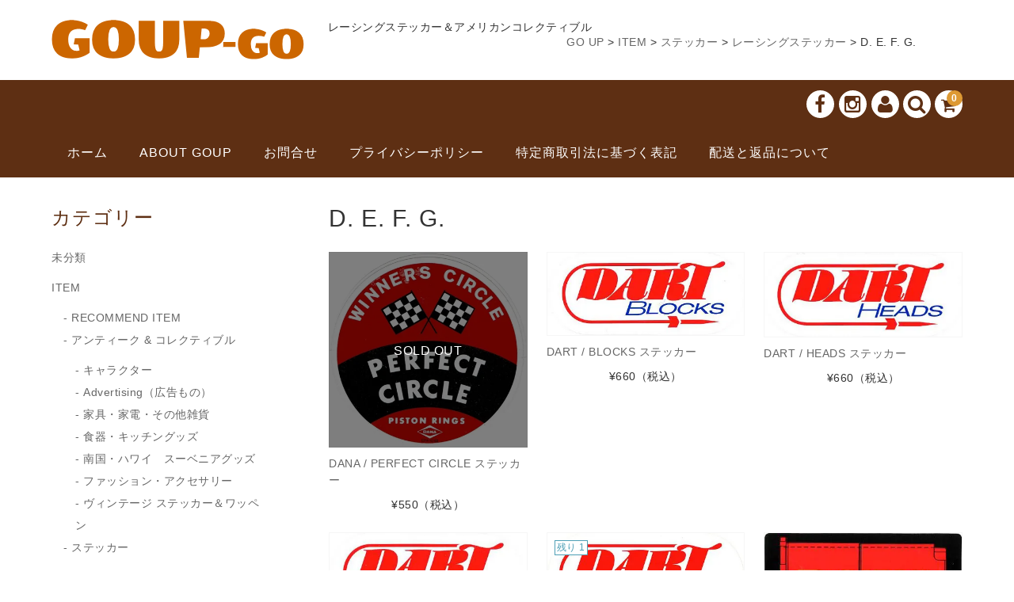

--- FILE ---
content_type: text/html; charset=UTF-8
request_url: https://goup-go.com/category/item/stickers-item/r_stickers/d-e-f-g/
body_size: 9353
content:
<!DOCTYPE html><html lang="ja"><head><meta charset="UTF-8" /><meta name="viewport" content="width=device-width, user-scalable=no"><meta name="format-detection" content="telephone=no"/><link media="all" href="https://goup-go.com/wp-content/cache/autoptimize/css/autoptimize_322342122471857ea193bf3d3d3b911f.css" rel="stylesheet"><title>D. E. F. G. | GO UP</title><meta name='robots' content='max-image-preview:large' /><link rel='dns-prefetch' href='//www.googletagmanager.com' /><link rel="alternate" type="application/rss+xml" title="GO UP &raquo; D. E. F. G. カテゴリーのフィード" href="https://goup-go.com/category/item/stickers-item/r_stickers/d-e-f-g/feed/" /><link rel='stylesheet' id='dashicons-css' href='https://goup-go.com/wp-includes/css/dashicons.min.css?ver=6.9' type='text/css' media='all' /><link rel='stylesheet' id='a3a3_lazy_load-css' href='//goup-go.com/wp-content/uploads/sass/a3_lazy_load.min.css?ver=1625186742' type='text/css' media='all' /> <script type="text/javascript" src="https://goup-go.com/wp-includes/js/jquery/jquery.min.js?ver=3.7.1" id="jquery-core-js"></script> 
 <script type="text/javascript" src="https://www.googletagmanager.com/gtag/js?id=GT-T9LXDSD" id="google_gtagjs-js" async></script> <script type="text/javascript" id="google_gtagjs-js-after">window.dataLayer = window.dataLayer || [];function gtag(){dataLayer.push(arguments);}
gtag("set","linker",{"domains":["goup-go.com"]});
gtag("js", new Date());
gtag("set", "developer_id.dZTNiMT", true);
gtag("config", "GT-T9LXDSD");
 window._googlesitekit = window._googlesitekit || {}; window._googlesitekit.throttledEvents = []; window._googlesitekit.gtagEvent = (name, data) => { var key = JSON.stringify( { name, data } ); if ( !! window._googlesitekit.throttledEvents[ key ] ) { return; } window._googlesitekit.throttledEvents[ key ] = true; setTimeout( () => { delete window._googlesitekit.throttledEvents[ key ]; }, 5 ); gtag( "event", name, { ...data, event_source: "site-kit" } ); }; 
//# sourceURL=google_gtagjs-js-after</script> <link rel="https://api.w.org/" href="https://goup-go.com/wp-json/" /><link rel="alternate" title="JSON" type="application/json" href="https://goup-go.com/wp-json/wp/v2/categories/32" /><link rel="EditURI" type="application/rsd+xml" title="RSD" href="https://goup-go.com/xmlrpc.php?rsd" /><meta name="generator" content="WordPress 6.9" /><meta name="generator" content="Site Kit by Google 1.170.0" /><link rel="icon" href="https://goup-go.com/wp-content/uploads/2020/03/cropped-fabi-32x32.jpg" sizes="32x32" /><link rel="icon" href="https://goup-go.com/wp-content/uploads/2020/03/cropped-fabi-192x192.jpg" sizes="192x192" /><link rel="apple-touch-icon" href="https://goup-go.com/wp-content/uploads/2020/03/cropped-fabi-180x180.jpg" /><meta name="msapplication-TileImage" content="https://goup-go.com/wp-content/uploads/2020/03/cropped-fabi-270x270.jpg" /></head><body class="archive category category-d-e-f-g category-32 custom-background wp-theme-welcart_basic wp-child-theme-welcart_basic-voll has-sidebar"><div class="site"><header id="masthead" class="site-header" role="banner"><div class="inner cf"><div class="fixed-box"><div id="head-top"><div class="head-inner cf"><div class="site-title"> <a href="https://goup-go.com/" title="GO UP" rel="home"> <noscript><img src="https://goup-go.com/wp-content/uploads/2020/06/toplogo9999.gif" alt="GO UP"></noscript><img class="lazyload" src='data:image/svg+xml,%3Csvg%20xmlns=%22http://www.w3.org/2000/svg%22%20viewBox=%220%200%20210%20140%22%3E%3C/svg%3E' data-src="https://goup-go.com/wp-content/uploads/2020/06/toplogo9999.gif" alt="GO UP"> </a></div><p class="site-description">レーシングステッカー＆アメリカンコレクティブル</p><section id="widget-head" class="widget widget-area entries"><div id="bcn_widget-2" class="widget widget_breadcrumb_navxt"><div class="breadcrumbs" vocab="https://schema.org/" typeof="BreadcrumbList"><span property="itemListElement" typeof="ListItem"><a property="item" typeof="WebPage" title="GO UPへ移動する" href="https://goup-go.com" class="home" ><span property="name">GO UP</span></a><meta property="position" content="1"></span> &gt; <span property="itemListElement" typeof="ListItem"><a property="item" typeof="WebPage" title="Go to the ITEM カテゴリー archives." href="https://goup-go.com/category/item/" class="taxonomy category" ><span property="name">ITEM</span></a><meta property="position" content="2"></span> &gt; <span property="itemListElement" typeof="ListItem"><a property="item" typeof="WebPage" title="Go to the ステッカー カテゴリー archives." href="https://goup-go.com/category/item/stickers-item/" class="taxonomy category" ><span property="name">ステッカー</span></a><meta property="position" content="3"></span> &gt; <span property="itemListElement" typeof="ListItem"><a property="item" typeof="WebPage" title="Go to the レーシングステッカー カテゴリー archives." href="https://goup-go.com/category/item/stickers-item/r_stickers/" class="taxonomy category" ><span property="name">レーシングステッカー</span></a><meta property="position" content="4"></span> &gt; <span property="itemListElement" typeof="ListItem"><span property="name" class="archive taxonomy category current-item">D. E. F. G.</span><meta property="url" content="https://goup-go.com/category/item/stickers-item/r_stickers/d-e-f-g/"><meta property="position" content="5"></span></div></div></section></div></div><div id="head-bottom"><div class="head-inner cf"><div class="incart-btn"> <a href="https://goup-go.com/usces-cart/"> <i class="fa fa-shopping-cart"></i><span class="total-quant" id="widgetcart-total-quant">0</span> </a></div><div class="menu-bar"> <a class="menu-trigger"> <span></span> <span></span> <span></span> </a></div><div class="mobile_menu_wrap"><div class="mobile_menu"><div class="snav cf"><div class="search-box cf"> <i class="fa fa-search" aria-hidden="true"></i><form role="search" method="get" action="https://goup-go.com/" ><div class="s-box"> <input type="text" value="" name="s" id="head-s-text" class="search-text" /> <input type="submit" id="head-s-submit" class="searchsubmit" value="&#xf002;" /></div></form></div><div class="membership cf"> <i class="fa fa-user" aria-hidden="true"></i><ul class="cf"><li>ゲスト</li><li><a href="https://goup-go.com/usces-member/?usces_page=login" class="usces_login_a">ログイン</a></li><li><a href="https://goup-go.com/usces-member/?usces_page=newmember">新規会員登録</a></li></ul></div></div><ul class="sns cf"><li class="fb"><a href="https://www.facebook.com/GOUP-113530607023219" target="_blank" rel="nofollow"><i class="fa fa-facebook"></i></a></li><li class="insta"><a href="https://www.instagram.com/goup_go" target="_blank" rel="nofollow"><i class="fa fa-instagram"></i></a></li></ul><nav id="site-navigation" class="main-navigation" role="navigation"><div class="header-nav-container cf"><ul><li ><a href="https://goup-go.com/">ホーム</a></li><li class="page_item page-item-5357"><a href="https://goup-go.com/about-goup/">About GOUP</a></li><li class="page_item page-item-2343"><a href="https://goup-go.com/%e3%81%8a%e5%95%8f%e5%90%88%e3%81%9b/">お問合せ</a></li><li class="page_item page-item-3"><a href="https://goup-go.com/privacy-policy/">プライバシーポリシー</a></li><li class="page_item page-item-2341"><a href="https://goup-go.com/%e7%89%b9%e5%ae%9a%e5%95%86%e5%8f%96%e5%bc%95%e6%b3%95%e3%81%ab%e5%9f%ba%e3%81%a5%e3%81%8f%e8%a1%a8%e8%a8%98/">特定商取引法に基づく表記</a></li><li class="page_item page-item-2336"><a href="https://goup-go.com/%e9%85%8d%e9%80%81%e3%81%a8%e8%bf%94%e5%93%81%e3%81%ab%e3%81%a4%e3%81%84%e3%81%a6/">配送と返品について</a></li></ul></div></nav></div></div></div></div></div></div></header><div id="main" class="wrapper two-column left-set"><section id="primary" class="site-content"><div id="content" role="main"><div class="page-header"><h1 class="page-title fromBottomIn" data-scroll="once">D. E. F. G.</h1></div><div class="list-wrap cat-il cf"><article id="post-5054" class="fromBottomIn post-5054 post type-post status-publish format-standard has-post-thumbnail category-item category-r_stickers category-d-e-f-g category-stickers-item category-vintage_sticker" data-scroll="once"><div class="inner item-info"><ul class="cf opt-tag"></ul><div class="itemimg"> <a href="https://goup-go.com/2021/03/21/dana-perfect-circle-%e3%82%b9%e3%83%86%e3%83%83%e3%82%ab%e3%83%bc/"> <img width="450" height="444" src="https://goup-go.com/wp-content/uploads/2021/03/801.jpg" class="attachment-1000x1000 size-1000x1000" alt="DANA / PERFECT CIRCLE ステッカー" decoding="async" fetchpriority="high" srcset="https://goup-go.com/wp-content/uploads/2021/03/801.jpg 450w, https://goup-go.com/wp-content/uploads/2021/03/801-300x296.jpg 300w" sizes="(max-width: 450px) 100vw, 450px" /><div class="itemsoldout"><div class="text"> SOLD OUT</div></div> </a></div><div class="itemname"><a href="https://goup-go.com/2021/03/21/dana-perfect-circle-%e3%82%b9%e3%83%86%e3%83%83%e3%82%ab%e3%83%bc/"  rel="bookmark">DANA / PERFECT CIRCLE ステッカー</a></div><div class="itemprice">¥550<em class="tax">（税込）</em></div></div></article><article id="post-1458" class="fromBottomIn post-1458 post type-post status-publish format-standard has-post-thumbnail category-item category-r_stickers category-d-e-f-g category-stickers-item" data-scroll="once"><div class="inner item-info"><ul class="cf opt-tag"></ul><div class="itemimg"> <a href="https://goup-go.com/2020/03/22/dart-blocks-%e3%82%b9%e3%83%86%e3%83%83%e3%82%ab%e3%83%bc/"> <noscript><img width="400" height="167" src="https://goup-go.com/wp-content/uploads/2020/03/496.jpg" class="attachment-1000x1000 size-1000x1000" alt="レーシングステッカー DART / BLOCKS ステッカー" decoding="async" srcset="https://goup-go.com/wp-content/uploads/2020/03/496.jpg 400w, https://goup-go.com/wp-content/uploads/2020/03/496-300x125.jpg 300w" sizes="(max-width: 400px) 100vw, 400px" /></noscript><img width="400" height="167" src='data:image/svg+xml,%3Csvg%20xmlns=%22http://www.w3.org/2000/svg%22%20viewBox=%220%200%20400%20167%22%3E%3C/svg%3E' data-src="https://goup-go.com/wp-content/uploads/2020/03/496.jpg" class="lazyload attachment-1000x1000 size-1000x1000" alt="レーシングステッカー DART / BLOCKS ステッカー" decoding="async" data-srcset="https://goup-go.com/wp-content/uploads/2020/03/496.jpg 400w, https://goup-go.com/wp-content/uploads/2020/03/496-300x125.jpg 300w" data-sizes="(max-width: 400px) 100vw, 400px" /> </a></div><div class="itemname"><a href="https://goup-go.com/2020/03/22/dart-blocks-%e3%82%b9%e3%83%86%e3%83%83%e3%82%ab%e3%83%bc/"  rel="bookmark">DART / BLOCKS ステッカー</a></div><div class="itemprice">¥660<em class="tax">（税込）</em></div></div></article><article id="post-1461" class="fromBottomIn post-1461 post type-post status-publish format-standard has-post-thumbnail category-item category-r_stickers category-d-e-f-g category-stickers-item" data-scroll="once"><div class="inner item-info"><ul class="cf opt-tag"></ul><div class="itemimg"> <a href="https://goup-go.com/2020/03/22/dart-heads-%e3%82%b9%e3%83%86%e3%83%83%e3%82%ab%e3%83%bc/"> <noscript><img width="400" height="171" src="https://goup-go.com/wp-content/uploads/2020/03/497.jpg" class="attachment-1000x1000 size-1000x1000" alt="S497" decoding="async" srcset="https://goup-go.com/wp-content/uploads/2020/03/497.jpg 400w, https://goup-go.com/wp-content/uploads/2020/03/497-300x128.jpg 300w" sizes="(max-width: 400px) 100vw, 400px" /></noscript><img width="400" height="171" src='data:image/svg+xml,%3Csvg%20xmlns=%22http://www.w3.org/2000/svg%22%20viewBox=%220%200%20400%20171%22%3E%3C/svg%3E' data-src="https://goup-go.com/wp-content/uploads/2020/03/497.jpg" class="lazyload attachment-1000x1000 size-1000x1000" alt="S497" decoding="async" data-srcset="https://goup-go.com/wp-content/uploads/2020/03/497.jpg 400w, https://goup-go.com/wp-content/uploads/2020/03/497-300x128.jpg 300w" data-sizes="(max-width: 400px) 100vw, 400px" /> </a></div><div class="itemname"><a href="https://goup-go.com/2020/03/22/dart-heads-%e3%82%b9%e3%83%86%e3%83%83%e3%82%ab%e3%83%bc/"  rel="bookmark">DART / HEADS ステッカー</a></div><div class="itemprice">¥660<em class="tax">（税込）</em></div></div></article><article id="post-1464" class="fromBottomIn post-1464 post type-post status-publish format-standard has-post-thumbnail category-d-e-f-g category-item category-r_stickers category-stickers-item" data-scroll="once"><div class="inner item-info"><ul class="cf opt-tag"></ul><div class="itemimg"> <a href="https://goup-go.com/2020/03/22/dart-manifolds-%e3%82%b9%e3%83%86%e3%83%83%e3%82%ab%e3%83%bc/"> <noscript><img width="400" height="163" src="https://goup-go.com/wp-content/uploads/2020/03/498.jpg" class="attachment-1000x1000 size-1000x1000" alt="レーシングステッカー DART / MANIFOLDS ステッカー" decoding="async" srcset="https://goup-go.com/wp-content/uploads/2020/03/498.jpg 400w, https://goup-go.com/wp-content/uploads/2020/03/498-300x122.jpg 300w" sizes="(max-width: 400px) 100vw, 400px" /></noscript><img width="400" height="163" src='data:image/svg+xml,%3Csvg%20xmlns=%22http://www.w3.org/2000/svg%22%20viewBox=%220%200%20400%20163%22%3E%3C/svg%3E' data-src="https://goup-go.com/wp-content/uploads/2020/03/498.jpg" class="lazyload attachment-1000x1000 size-1000x1000" alt="レーシングステッカー DART / MANIFOLDS ステッカー" decoding="async" data-srcset="https://goup-go.com/wp-content/uploads/2020/03/498.jpg 400w, https://goup-go.com/wp-content/uploads/2020/03/498-300x122.jpg 300w" data-sizes="(max-width: 400px) 100vw, 400px" /> </a></div><div class="itemname"><a href="https://goup-go.com/2020/03/22/dart-manifolds-%e3%82%b9%e3%83%86%e3%83%83%e3%82%ab%e3%83%bc/"  rel="bookmark">DART / MANIFOLDS ステッカー</a></div><div class="itemprice">¥660<em class="tax">（税込）</em></div></div></article><article id="post-1467" class="fromBottomIn post-1467 post type-post status-publish format-standard has-post-thumbnail category-item category-r_stickers category-d-e-f-g category-stickers-item" data-scroll="once"><div class="inner item-info"><ul class="cf opt-tag"><li class="stock">残り 1</li></ul><div class="itemimg"> <a href="https://goup-go.com/2020/03/22/dart-sportcompact-%e3%82%b9%e3%83%86%e3%83%83%e3%82%ab%e3%83%bc/"> <noscript><img width="400" height="165" src="https://goup-go.com/wp-content/uploads/2020/03/499.jpg" class="attachment-1000x1000 size-1000x1000" alt="S499" decoding="async" srcset="https://goup-go.com/wp-content/uploads/2020/03/499.jpg 400w, https://goup-go.com/wp-content/uploads/2020/03/499-300x124.jpg 300w" sizes="(max-width: 400px) 100vw, 400px" /></noscript><img width="400" height="165" src='data:image/svg+xml,%3Csvg%20xmlns=%22http://www.w3.org/2000/svg%22%20viewBox=%220%200%20400%20165%22%3E%3C/svg%3E' data-src="https://goup-go.com/wp-content/uploads/2020/03/499.jpg" class="lazyload attachment-1000x1000 size-1000x1000" alt="S499" decoding="async" data-srcset="https://goup-go.com/wp-content/uploads/2020/03/499.jpg 400w, https://goup-go.com/wp-content/uploads/2020/03/499-300x124.jpg 300w" data-sizes="(max-width: 400px) 100vw, 400px" /> </a></div><div class="itemname"><a href="https://goup-go.com/2020/03/22/dart-sportcompact-%e3%82%b9%e3%83%86%e3%83%83%e3%82%ab%e3%83%bc/"  rel="bookmark">DART / SportCompact ステッカー</a></div><div class="itemprice">¥660<em class="tax">（税込）</em></div></div></article><article id="post-1470" class="fromBottomIn post-1470 post type-post status-publish format-standard has-post-thumbnail category-item category-r_stickers category-d-e-f-g category-stickers-item" data-scroll="once"><div class="inner item-info"><ul class="cf opt-tag"></ul><div class="itemimg"> <a href="https://goup-go.com/2020/03/22/darton-%e3%82%b9%e3%83%86%e3%83%83%e3%82%ab%e3%83%bc/"> <noscript><img width="350" height="233" src="https://goup-go.com/wp-content/uploads/2020/03/500.jpg" class="attachment-1000x1000 size-1000x1000" alt="レーシングステッカー DARTON ステッカー" decoding="async" srcset="https://goup-go.com/wp-content/uploads/2020/03/500.jpg 350w, https://goup-go.com/wp-content/uploads/2020/03/500-300x200.jpg 300w" sizes="(max-width: 350px) 100vw, 350px" /></noscript><img width="350" height="233" src='data:image/svg+xml,%3Csvg%20xmlns=%22http://www.w3.org/2000/svg%22%20viewBox=%220%200%20350%20233%22%3E%3C/svg%3E' data-src="https://goup-go.com/wp-content/uploads/2020/03/500.jpg" class="lazyload attachment-1000x1000 size-1000x1000" alt="レーシングステッカー DARTON ステッカー" decoding="async" data-srcset="https://goup-go.com/wp-content/uploads/2020/03/500.jpg 350w, https://goup-go.com/wp-content/uploads/2020/03/500-300x200.jpg 300w" data-sizes="(max-width: 350px) 100vw, 350px" /> </a></div><div class="itemname"><a href="https://goup-go.com/2020/03/22/darton-%e3%82%b9%e3%83%86%e3%83%83%e3%82%ab%e3%83%bc/"  rel="bookmark">DARTON ステッカー</a></div><div class="itemprice">¥990<em class="tax">（税込）</em></div></div></article><article id="post-1473" class="fromBottomIn post-1473 post type-post status-publish format-standard has-post-thumbnail category-item category-r_stickers category-d-e-f-g category-stickers-item" data-scroll="once"><div class="inner item-info"><ul class="cf opt-tag"></ul><div class="itemimg"> <a href="https://goup-go.com/2020/03/22/dei-6%e6%9e%9a%e3%82%bb%e3%83%83%e3%83%88-%e3%82%b9%e3%83%86%e3%83%83%e3%82%ab%e3%83%bc/"> <noscript><img width="450" height="124" src="https://goup-go.com/wp-content/uploads/2020/03/699.jpg" class="attachment-1000x1000 size-1000x1000" alt="レーシングステッカー DEI (6枚セット) ステッカー" decoding="async" srcset="https://goup-go.com/wp-content/uploads/2020/03/699.jpg 450w, https://goup-go.com/wp-content/uploads/2020/03/699-300x83.jpg 300w" sizes="(max-width: 450px) 100vw, 450px" /></noscript><img width="450" height="124" src='data:image/svg+xml,%3Csvg%20xmlns=%22http://www.w3.org/2000/svg%22%20viewBox=%220%200%20450%20124%22%3E%3C/svg%3E' data-src="https://goup-go.com/wp-content/uploads/2020/03/699.jpg" class="lazyload attachment-1000x1000 size-1000x1000" alt="レーシングステッカー DEI (6枚セット) ステッカー" decoding="async" data-srcset="https://goup-go.com/wp-content/uploads/2020/03/699.jpg 450w, https://goup-go.com/wp-content/uploads/2020/03/699-300x83.jpg 300w" data-sizes="(max-width: 450px) 100vw, 450px" /> </a></div><div class="itemname"><a href="https://goup-go.com/2020/03/22/dei-6%e6%9e%9a%e3%82%bb%e3%83%83%e3%83%88-%e3%82%b9%e3%83%86%e3%83%83%e3%82%ab%e3%83%bc/"  rel="bookmark">DEI (6枚セット) ステッカー</a></div><div class="itemprice">¥440<em class="tax">（税込）</em></div></div></article><article id="post-4548" class="fromBottomIn post-4548 post type-post status-publish format-standard has-post-thumbnail category-itemreco category-r_stickers category-d-e-f-g category-item category-stickers-item" data-scroll="once"><div class="inner item-info"><ul class="cf opt-tag"><li class="recommend">お勧め商品</li></ul><div class="itemimg"> <a href="https://goup-go.com/2020/06/06/s849/"> <noscript><img width="500" height="499" src="https://goup-go.com/wp-content/uploads/2025/12/849.jpg" class="attachment-1000x1000 size-1000x1000" alt="S849" decoding="async" srcset="https://goup-go.com/wp-content/uploads/2025/12/849.jpg 500w, https://goup-go.com/wp-content/uploads/2025/12/849-300x300.jpg 300w, https://goup-go.com/wp-content/uploads/2025/12/849-150x150.jpg 150w" sizes="(max-width: 500px) 100vw, 500px" /></noscript><img width="500" height="499" src='data:image/svg+xml,%3Csvg%20xmlns=%22http://www.w3.org/2000/svg%22%20viewBox=%220%200%20500%20499%22%3E%3C/svg%3E' data-src="https://goup-go.com/wp-content/uploads/2025/12/849.jpg" class="lazyload attachment-1000x1000 size-1000x1000" alt="S849" decoding="async" data-srcset="https://goup-go.com/wp-content/uploads/2025/12/849.jpg 500w, https://goup-go.com/wp-content/uploads/2025/12/849-300x300.jpg 300w, https://goup-go.com/wp-content/uploads/2025/12/849-150x150.jpg 150w" data-sizes="(max-width: 500px) 100vw, 500px" /> </a></div><div class="itemname"><a href="https://goup-go.com/2020/06/06/s849/"  rel="bookmark">DEI (L) ステッカー</a></div><div class="itemprice">¥660<em class="tax">（税込）</em></div></div></article><article id="post-1476" class="fromBottomIn post-1476 post type-post status-publish format-standard has-post-thumbnail category-item category-r_stickers category-d-e-f-g category-stickers-item" data-scroll="once"><div class="inner item-info"><ul class="cf opt-tag"></ul><div class="itemimg"> <a href="https://goup-go.com/2020/03/22/diamonizer-%e3%82%b9%e3%83%86%e3%83%83%e3%82%ab%e3%83%bc/"> <noscript><img width="400" height="215" src="https://goup-go.com/wp-content/uploads/2020/03/502.jpg" class="attachment-1000x1000 size-1000x1000" alt="レーシングステッカー DIAMONIZER ステッカー" decoding="async" srcset="https://goup-go.com/wp-content/uploads/2020/03/502.jpg 400w, https://goup-go.com/wp-content/uploads/2020/03/502-300x161.jpg 300w" sizes="(max-width: 400px) 100vw, 400px" /></noscript><img width="400" height="215" src='data:image/svg+xml,%3Csvg%20xmlns=%22http://www.w3.org/2000/svg%22%20viewBox=%220%200%20400%20215%22%3E%3C/svg%3E' data-src="https://goup-go.com/wp-content/uploads/2020/03/502.jpg" class="lazyload attachment-1000x1000 size-1000x1000" alt="レーシングステッカー DIAMONIZER ステッカー" decoding="async" data-srcset="https://goup-go.com/wp-content/uploads/2020/03/502.jpg 400w, https://goup-go.com/wp-content/uploads/2020/03/502-300x161.jpg 300w" data-sizes="(max-width: 400px) 100vw, 400px" /> </a></div><div class="itemname"><a href="https://goup-go.com/2020/03/22/diamonizer-%e3%82%b9%e3%83%86%e3%83%83%e3%82%ab%e3%83%bc/"  rel="bookmark">DIAMONIZER ステッカー</a></div><div class="itemprice">¥880<em class="tax">（税込）</em></div></div></article><article id="post-1479" class="fromBottomIn post-1479 post type-post status-publish format-standard has-post-thumbnail category-d-e-f-g category-item category-r_stickers category-stickers-item category-vintage_sticker" data-scroll="once"><div class="inner item-info"><ul class="cf opt-tag"></ul><div class="itemimg"> <a href="https://goup-go.com/2020/03/22/diehard-%e3%82%b9%e3%83%86%e3%83%83%e3%82%ab%e3%83%bc/"> <noscript><img width="400" height="129" src="https://goup-go.com/wp-content/uploads/2020/03/591.jpg" class="attachment-1000x1000 size-1000x1000" alt="レーシングステッカー DieHard ステッカー" decoding="async" srcset="https://goup-go.com/wp-content/uploads/2020/03/591.jpg 400w, https://goup-go.com/wp-content/uploads/2020/03/591-300x97.jpg 300w" sizes="(max-width: 400px) 100vw, 400px" /></noscript><img width="400" height="129" src='data:image/svg+xml,%3Csvg%20xmlns=%22http://www.w3.org/2000/svg%22%20viewBox=%220%200%20400%20129%22%3E%3C/svg%3E' data-src="https://goup-go.com/wp-content/uploads/2020/03/591.jpg" class="lazyload attachment-1000x1000 size-1000x1000" alt="レーシングステッカー DieHard ステッカー" decoding="async" data-srcset="https://goup-go.com/wp-content/uploads/2020/03/591.jpg 400w, https://goup-go.com/wp-content/uploads/2020/03/591-300x97.jpg 300w" data-sizes="(max-width: 400px) 100vw, 400px" /> </a></div><div class="itemname"><a href="https://goup-go.com/2020/03/22/diehard-%e3%82%b9%e3%83%86%e3%83%83%e3%82%ab%e3%83%bc/"  rel="bookmark">DieHard ステッカー</a></div><div class="itemprice">¥660<em class="tax">（税込）</em></div></div></article><article id="post-1482" class="fromBottomIn post-1482 post type-post status-publish format-standard has-post-thumbnail category-item category-r_stickers category-d-e-f-g category-stickers-item" data-scroll="once"><div class="inner item-info"><ul class="cf opt-tag"></ul><div class="itemimg"> <a href="https://goup-go.com/2020/03/22/dj-%e3%82%af%e3%83%aa%e3%82%a2-%e3%82%b9%e3%83%86%e3%83%83%e3%82%ab%e3%83%bc/"> <noscript><img width="450" height="132" src="https://goup-go.com/wp-content/uploads/2020/03/635.jpg" class="attachment-1000x1000 size-1000x1000" alt="レーシングステッカー DJ / クリア ステッカー" decoding="async" srcset="https://goup-go.com/wp-content/uploads/2020/03/635.jpg 450w, https://goup-go.com/wp-content/uploads/2020/03/635-300x88.jpg 300w" sizes="(max-width: 450px) 100vw, 450px" /></noscript><img width="450" height="132" src='data:image/svg+xml,%3Csvg%20xmlns=%22http://www.w3.org/2000/svg%22%20viewBox=%220%200%20450%20132%22%3E%3C/svg%3E' data-src="https://goup-go.com/wp-content/uploads/2020/03/635.jpg" class="lazyload attachment-1000x1000 size-1000x1000" alt="レーシングステッカー DJ / クリア ステッカー" decoding="async" data-srcset="https://goup-go.com/wp-content/uploads/2020/03/635.jpg 450w, https://goup-go.com/wp-content/uploads/2020/03/635-300x88.jpg 300w" data-sizes="(max-width: 450px) 100vw, 450px" /> </a></div><div class="itemname"><a href="https://goup-go.com/2020/03/22/dj-%e3%82%af%e3%83%aa%e3%82%a2-%e3%82%b9%e3%83%86%e3%83%83%e3%82%ab%e3%83%bc/"  rel="bookmark">DJ / クリア ステッカー</a></div><div class="itemprice">¥660<em class="tax">（税込）</em></div></div></article><article id="post-1485" class="fromBottomIn post-1485 post type-post status-publish format-standard has-post-thumbnail category-item category-r_stickers category-d-e-f-g category-stickers-item" data-scroll="once"><div class="inner item-info"><ul class="cf opt-tag"></ul><div class="itemimg"> <a href="https://goup-go.com/2020/03/22/dj-%e3%82%b0%e3%83%a9%e3%83%87%e3%83%bc%e3%82%b7%e3%83%a7%e3%83%b3-%e3%82%b9%e3%83%86%e3%83%83%e3%82%ab%e3%83%bc/"> <noscript><img width="450" height="142" src="https://goup-go.com/wp-content/uploads/2020/03/634.jpg" class="attachment-1000x1000 size-1000x1000" alt="レーシングステッカー DJ / グラデーション ステッカー" decoding="async" srcset="https://goup-go.com/wp-content/uploads/2020/03/634.jpg 450w, https://goup-go.com/wp-content/uploads/2020/03/634-300x95.jpg 300w" sizes="(max-width: 450px) 100vw, 450px" /></noscript><img width="450" height="142" src='data:image/svg+xml,%3Csvg%20xmlns=%22http://www.w3.org/2000/svg%22%20viewBox=%220%200%20450%20142%22%3E%3C/svg%3E' data-src="https://goup-go.com/wp-content/uploads/2020/03/634.jpg" class="lazyload attachment-1000x1000 size-1000x1000" alt="レーシングステッカー DJ / グラデーション ステッカー" decoding="async" data-srcset="https://goup-go.com/wp-content/uploads/2020/03/634.jpg 450w, https://goup-go.com/wp-content/uploads/2020/03/634-300x95.jpg 300w" data-sizes="(max-width: 450px) 100vw, 450px" /> </a></div><div class="itemname"><a href="https://goup-go.com/2020/03/22/dj-%e3%82%b0%e3%83%a9%e3%83%87%e3%83%bc%e3%82%b7%e3%83%a7%e3%83%b3-%e3%82%b9%e3%83%86%e3%83%83%e3%82%ab%e3%83%bc/"  rel="bookmark">DJ / グラデーション ステッカー</a></div><div class="itemprice">¥660<em class="tax">（税込）</em></div></div></article></div><div class="pagination_wrapper fromBottomIn" data-scroll="once"><ul class='page-numbers'><li><span aria-current="page" class="page-numbers current">1</span></li><li><a class="page-numbers" href="https://goup-go.com/category/item/stickers-item/r_stickers/d-e-f-g/page/2/">2</a></li><li><a class="page-numbers" href="https://goup-go.com/category/item/stickers-item/r_stickers/d-e-f-g/page/3/">3</a></li><li><span class="page-numbers dots">&hellip;</span></li><li><a class="page-numbers" href="https://goup-go.com/category/item/stickers-item/r_stickers/d-e-f-g/page/5/">5</a></li><li><a class="next page-numbers" href="https://goup-go.com/category/item/stickers-item/r_stickers/d-e-f-g/page/2/">≫</a></li></ul></div></div></section><aside id="secondary" class="widget-area" role="complementary"><section id="categories-5" class="widget widget_categories fromBottomIn" data-scroll="once"><h3 class="widget_title">カテゴリー</h3><ul><li class="cat-item cat-item-1"><a href="https://goup-go.com/category/%e6%9c%aa%e5%88%86%e9%a1%9e/">未分類</a></li><li class="cat-item cat-item-2 current-cat-ancestor"><a href="https://goup-go.com/category/item/">ITEM</a><ul class='children'><li class="cat-item cat-item-3"><a href="https://goup-go.com/category/item/itemreco/">RECOMMEND ITEM</a></li><li class="cat-item cat-item-15"><a href="https://goup-go.com/category/item/collectibles/">アンティーク &amp; コレクティブル</a><ul class='children'><li class="cat-item cat-item-19"><a href="https://goup-go.com/category/item/collectibles/character/">キャラクター</a></li><li class="cat-item cat-item-18"><a href="https://goup-go.com/category/item/collectibles/advertising/">Advertising（広告もの）</a></li><li class="cat-item cat-item-17"><a href="https://goup-go.com/category/item/collectibles/home/">家具・家電・その他雑貨</a></li><li class="cat-item cat-item-16"><a href="https://goup-go.com/category/item/collectibles/kitchen/">食器・キッチングッズ</a></li><li class="cat-item cat-item-21"><a href="https://goup-go.com/category/item/collectibles/souvenir/">南国・ハワイ　スーベニアグッズ</a></li><li class="cat-item cat-item-20"><a href="https://goup-go.com/category/item/collectibles/fashion/">ファッション・アクセサリー</a></li><li class="cat-item cat-item-24"><a href="https://goup-go.com/category/item/collectibles/vintage_sticker/">ヴィンテージ ステッカー＆ワッペン</a></li></ul></li><li class="cat-item cat-item-11 current-cat-ancestor"><a href="https://goup-go.com/category/item/stickers-item/">ステッカー</a><ul class='children'><li class="cat-item cat-item-6 current-cat-parent current-cat-ancestor"><a href="https://goup-go.com/category/item/stickers-item/r_stickers/">レーシングステッカー</a><ul class='children'><li class="cat-item cat-item-31"><a href="https://goup-go.com/category/item/stickers-item/r_stickers/no-a-b-c/">No. A. B. C.</a></li><li class="cat-item cat-item-32 current-cat"><a aria-current="page" href="https://goup-go.com/category/item/stickers-item/r_stickers/d-e-f-g/">D. E. F. G.</a></li><li class="cat-item cat-item-33"><a href="https://goup-go.com/category/item/stickers-item/r_stickers/h-i-j-k/">H. I. J. K.</a></li><li class="cat-item cat-item-34"><a href="https://goup-go.com/category/item/stickers-item/r_stickers/l-m-n-o/">L. M. N. O.</a></li><li class="cat-item cat-item-35"><a href="https://goup-go.com/category/item/stickers-item/r_stickers/p-q-r-s/">P. Q. R. S.</a></li><li class="cat-item cat-item-36"><a href="https://goup-go.com/category/item/stickers-item/r_stickers/t-u-v-w-x-y-z/">T. U. V. W. X. Y. Z.</a></li></ul></li><li class="cat-item cat-item-10"><a href="https://goup-go.com/category/item/stickers-item/h_stickers/">ヘルメットステッカー</a></li></ul></li><li class="cat-item cat-item-12"><a href="https://goup-go.com/category/item/patch/">ワッペン</a></li><li class="cat-item cat-item-13"><a href="https://goup-go.com/category/item/magazine/">ヴィンテージ雑誌・ポスター</a></li><li class="cat-item cat-item-28"><a href="https://goup-go.com/category/item/outlet/">OUTLET</a><ul class='children'><li class="cat-item cat-item-29"><a href="https://goup-go.com/category/item/outlet/outlet-sticker/">アウトレット　ステッカー＆ワッペン</a></li><li class="cat-item cat-item-30"><a href="https://goup-go.com/category/item/outlet/outlet-collectible/">アウトレット　コレクティブル</a></li></ul></li></ul></li><li class="cat-item cat-item-14"><a href="https://goup-go.com/category/information/">INFORMATION</a></li></ul></section><section id="custom_html-5" class="widget_text widget widget_custom_html fromBottomIn" data-scroll="once"><div class="textwidget custom-html-widget"><table border="0" cellpadding="10" cellspacing="0" align="center"><tr><td align="center"><a href="#" onclick="javascript:window.open('https://www.paypal.com/jp/webapps/mpp/logo/about','olcwhatispaypal','toolbar=no, location=no, directories=no, status=no, menubar=no, scrollbars=yes, resizable=yes, width=900, height=700');"><img class="lazy lazy-hidden" src="//goup-go.com/wp-content/plugins/a3-lazy-load/assets/images/lazy_placeholder.gif" data-lazy-type="image" data-src="https://www.paypalobjects.com/digitalassets/c/website/marketing/apac/jp/developer/319x110_b-2.png" border="0" alt="ペイパル｜カード情報も、口座番号も、ペイパルが守ります。｜VISA, Mastercard, JCB, American Express, 銀行"><noscript><img src="https://www.paypalobjects.com/digitalassets/c/website/marketing/apac/jp/developer/319x110_b-2.png" border="0" alt="ペイパル｜カード情報も、口座番号も、ペイパルが守ります。｜VISA, Mastercard, JCB, American Express, 銀行"></noscript></a></td></tr></table></div></section><section id="welcart_post-3" class="widget widget_welcart_post fromBottomIn" data-scroll="once"><h3 class="widget_title">INFORMATION</h3><ul class="ucart_widget_body INFORMATION"><li class="post_list"><div class='title'><a href='https://goup-go.com/2025/12/17/%e3%83%ac%e3%83%bc%e3%82%b7%e3%83%b3%e3%82%b0%e3%82%b9%e3%83%86%e3%83%83%e3%82%ab%e3%83%bc-25/'>レーシングステッカー</a></div><p>12/17　在庫僅少なレーシングステッカー6種UPしました！</p></li><li class="post_list"><div class='title'><a href='https://goup-go.com/2025/11/25/%e3%83%95%e3%82%a1%e3%83%83%e3%82%b7%e3%83%a7%e3%83%b3%e3%83%bb%e3%82%a2%e3%82%af%e3%82%bb%e3%82%b5%e3%83%aa%e3%83%bc-8/'>ファッション・アクセサリー</a></div><p>11/25　ヴィンテージ スウェットシャツUPしました！</p></li><li class="post_list"><div class='title'><a href='https://goup-go.com/2025/10/28/%e3%83%95%e3%82%a1%e3%83%83%e3%82%b7%e3%83%a7%e3%83%b3%e3%83%bb%e3%82%a2%e3%82%af%e3%82%bb%e3%82%b5%e3%83%aa%e3%83%bc-7/'>ファッション・アクセサリー</a></div><p>10/28　リーバイス 501 66前期をUPしました！</p></li><li class="post_list"><div class='title'><a href='https://goup-go.com/2025/10/19/%e3%83%ac%e3%83%bc%e3%82%b7%e3%83%b3%e3%82%b0%e3%82%b9%e3%83%86%e3%83%83%e3%82%ab%e3%83%bc-24/'>レーシングステッカー</a></div><p>10/19　在庫僅少なレーシングステッカー5種UPしました！</p></li><li class="post_list"><div class='title'><a href='https://goup-go.com/2025/10/17/%e5%8d%97%e5%9b%bd%e3%83%bb%e3%83%8f%e3%83%af%e3%82%a4%e3%80%80%e3%82%b9%e3%83%bc%e3%83%99%e3%83%8b%e3%82%a2%e3%82%b0%e3%83%83%e3%82%ba/'>南国・ハワイ　スーベニアグッズ</a></div><p>10/17　ヴィンテージフラドール UPしました！</p></li></ul></section><section id="welcart_calendar-2" class="widget widget_welcart_calendar fromBottomIn" data-scroll="once"><h3 class="widget_title"><img class="lazy lazy-hidden" src="//goup-go.com/wp-content/plugins/a3-lazy-load/assets/images/lazy_placeholder.gif" data-lazy-type="image" data-src="https://goup-go.com/wp-content/themes/welcart_basic-voll/images/calendar.png" alt="営業日カレンダー" /><noscript><img src="https://goup-go.com/wp-content/themes/welcart_basic-voll/images/calendar.png" alt="営業日カレンダー" /></noscript>営業日カレンダー</h3><ul class="ucart_calendar_body ucart_widget_body"><li><div class="this-month"><table cellspacing="0" class="usces_calendar"><caption>今月(2026年1月)</caption><thead><tr><th>日</th><th>月</th><th>火</th><th>水</th><th>木</th><th>金</th><th>土</th></tr></thead><tbody><tr><td>&nbsp;</td><td>&nbsp;</td><td>&nbsp;</td><td>&nbsp;</td><td  class="businessday">1</td><td  class="businessday">2</td><td  class="businessday">3</td></tr><tr><td  class="businessday">4</td><td >5</td><td >6</td><td >7</td><td >8</td><td >9</td><td  class="businessday">10</td></tr><tr><td  class="businessday">11</td><td  class="businessday">12</td><td >13</td><td >14</td><td >15</td><td >16</td><td  class="businessday">17</td></tr><tr><td  class="businessday">18</td><td >19</td><td >20</td><td >21</td><td >22</td><td  class="businesstoday">23</td><td  class="businessday">24</td></tr><tr><td  class="businessday">25</td><td >26</td><td >27</td><td >28</td><td >29</td><td >30</td><td  class="businessday">31</td></tr></tbody></table></div><div class="next-month"><table cellspacing="0" class="usces_calendar"><caption>翌月(2026年2月)</caption><thead><tr><th>日</th><th>月</th><th>火</th><th>水</th><th>木</th><th>金</th><th>土</th></tr></thead><tbody><tr><td  class="businessday">1</td><td >2</td><td >3</td><td >4</td><td >5</td><td >6</td><td  class="businessday">7</td></tr><tr><td  class="businessday">8</td><td >9</td><td >10</td><td  class="businessday">11</td><td >12</td><td >13</td><td  class="businessday">14</td></tr><tr><td  class="businessday">15</td><td >16</td><td >17</td><td >18</td><td >19</td><td >20</td><td  class="businessday">21</td></tr><tr><td  class="businessday">22</td><td  class="businessday">23</td><td >24</td><td >25</td><td >26</td><td >27</td><td  class="businessday">28</td></tr></tbody></table></div> (<span class="business_days_exp_box businessday">&nbsp;&nbsp;&nbsp;&nbsp;</span>&nbsp;&nbsp;発送業務休日)</li></ul></section></aside></div><div id="toTop" class="wrap fixed"><a href="#masthead"><i class="fa fa-angle-up" aria-hidden="true"></i></a></div><footer id="colophon" role="contentinfo"><div class="inner cf"><nav id="site-info" class="footer-navigation"><div class="footer-menu cf"><ul><li ><a href="https://goup-go.com/">ホーム</a></li><li class="page_item page-item-5357"><a href="https://goup-go.com/about-goup/">About GOUP</a></li><li class="page_item page-item-2343"><a href="https://goup-go.com/%e3%81%8a%e5%95%8f%e5%90%88%e3%81%9b/">お問合せ</a></li><li class="page_item page-item-3"><a href="https://goup-go.com/privacy-policy/">プライバシーポリシー</a></li><li class="page_item page-item-2341"><a href="https://goup-go.com/%e7%89%b9%e5%ae%9a%e5%95%86%e5%8f%96%e5%bc%95%e6%b3%95%e3%81%ab%e5%9f%ba%e3%81%a5%e3%81%8f%e8%a1%a8%e8%a8%98/">特定商取引法に基づく表記</a></li><li class="page_item page-item-2336"><a href="https://goup-go.com/%e9%85%8d%e9%80%81%e3%81%a8%e8%bf%94%e5%93%81%e3%81%ab%e3%81%a4%e3%81%84%e3%81%a6/">配送と返品について</a></li></ul></div></nav><p class="copyright">Copyright(c) GOUP-GO All right reserved.</p></div></footer></div> <script type="speculationrules">{"prefetch":[{"source":"document","where":{"and":[{"href_matches":"/*"},{"not":{"href_matches":["/wp-*.php","/wp-admin/*","/wp-content/uploads/*","/wp-content/*","/wp-content/plugins/*","/wp-content/themes/welcart_basic-voll/*","/wp-content/themes/welcart_basic/*","/*\\?(.+)"]}},{"not":{"selector_matches":"a[rel~=\"nofollow\"]"}},{"not":{"selector_matches":".no-prefetch, .no-prefetch a"}}]},"eagerness":"conservative"}]}</script> <script type='text/javascript'>uscesL10n = {
			
			'ajaxurl': "https://goup-go.com/wp-admin/admin-ajax.php",
			'loaderurl': "https://goup-go.com/wp-content/plugins/usc-e-shop/images/loading.gif",
			'post_id': "5054",
			'cart_number': "8",
			'is_cart_row': false,
			'opt_esse': new Array(  ),
			'opt_means': new Array(  ),
			'mes_opts': new Array(  ),
			'key_opts': new Array(  ),
			'previous_url': "https://goup-go.com",
			'itemRestriction': "",
			'itemOrderAcceptable': "0",
			'uscespage': "",
			'uscesid': "MDU4Mzc5NmFmOWQyMjVkNWY2ODVkMThiNGRlNzgzMDBiM2E5NjBmOTliMjdlNTM3X2FjdGluZ18wX0E%3D",
			'wc_nonce': "84084f9c87"
		}</script>  <noscript><style>.lazyload{display:none;}</style></noscript><script data-noptimize="1">window.lazySizesConfig=window.lazySizesConfig||{};window.lazySizesConfig.loadMode=1;</script><script async data-noptimize="1" src='https://goup-go.com/wp-content/plugins/autoptimize/classes/external/js/lazysizes.min.js?ao_version=3.1.14'></script>  <script type="text/javascript" src="https://accounts.google.com/gsi/client"></script> <script type="text/javascript">(()=>{async function handleCredentialResponse(response){try{const res=await fetch('https://goup-go.com/wp-login.php?action=googlesitekit_auth',{method:'POST',headers:{'Content-Type':'application/x-www-form-urlencoded'},body:new URLSearchParams(response)});/* Preserve comment text in case of redirect after login on a page with a Sign in with Google button in the WordPress comments. */ const commentText=document.querySelector('#comment')?.value;const postId=document.querySelectorAll('.googlesitekit-sign-in-with-google__comments-form-button')?.[0]?.className?.match(/googlesitekit-sign-in-with-google__comments-form-button-postid-(\d+)/)?.[1];if(!! commentText?.length){sessionStorage.setItem(`siwg-comment-text-${postId}`,commentText);}location.reload();}catch(error){console.error(error);}}if(typeof google !=='undefined'){google.accounts.id.initialize({client_id:'123314166582-ctfdov127tgbrs1m6e0rcvo063n2nj53.apps.googleusercontent.com',callback:handleCredentialResponse,library_name:'Site-Kit'});}const defaultButtonOptions={"theme":"outline","text":"signin_with","shape":"rectangular"};document.querySelectorAll('.googlesitekit-sign-in-with-google__frontend-output-button').forEach((siwgButtonDiv)=>{const buttonOptions={shape:siwgButtonDiv.getAttribute('data-googlesitekit-siwg-shape')|| defaultButtonOptions.shape,text:siwgButtonDiv.getAttribute('data-googlesitekit-siwg-text')|| defaultButtonOptions.text,theme:siwgButtonDiv.getAttribute('data-googlesitekit-siwg-theme')|| defaultButtonOptions.theme,};if(typeof google !=='undefined'){google.accounts.id.renderButton(siwgButtonDiv,buttonOptions);}});/* If there is a matching saved comment text in sessionStorage,restore it to the comment field and remove it from sessionStorage. */ const postId=document.body.className.match(/postid-(\d+)/)?.[1];const commentField=document.querySelector('#comment');const commentText=sessionStorage.getItem(`siwg-comment-text-${postId}`);if(commentText?.length && commentField && !! postId){commentField.value=commentText;sessionStorage.removeItem(`siwg-comment-text-${postId}`);}})();</script> 
 <script type="text/javascript" src="https://goup-go.com/wp-includes/js/dist/hooks.min.js?ver=dd5603f07f9220ed27f1" id="wp-hooks-js"></script> <script type="text/javascript" src="https://goup-go.com/wp-includes/js/dist/i18n.min.js?ver=c26c3dc7bed366793375" id="wp-i18n-js"></script> <script type="text/javascript" id="wp-i18n-js-after">wp.i18n.setLocaleData( { 'text direction\u0004ltr': [ 'ltr' ] } );
//# sourceURL=wp-i18n-js-after</script> <script type="text/javascript" id="contact-form-7-js-translations">( function( domain, translations ) {
	var localeData = translations.locale_data[ domain ] || translations.locale_data.messages;
	localeData[""].domain = domain;
	wp.i18n.setLocaleData( localeData, domain );
} )( "contact-form-7", {"translation-revision-date":"2025-11-30 08:12:23+0000","generator":"GlotPress\/4.0.3","domain":"messages","locale_data":{"messages":{"":{"domain":"messages","plural-forms":"nplurals=1; plural=0;","lang":"ja_JP"},"This contact form is placed in the wrong place.":["\u3053\u306e\u30b3\u30f3\u30bf\u30af\u30c8\u30d5\u30a9\u30fc\u30e0\u306f\u9593\u9055\u3063\u305f\u4f4d\u7f6e\u306b\u7f6e\u304b\u308c\u3066\u3044\u307e\u3059\u3002"],"Error:":["\u30a8\u30e9\u30fc:"]}},"comment":{"reference":"includes\/js\/index.js"}} );
//# sourceURL=contact-form-7-js-translations</script> <script type="text/javascript" id="contact-form-7-js-before">var wpcf7 = {
    "api": {
        "root": "https:\/\/goup-go.com\/wp-json\/",
        "namespace": "contact-form-7\/v1"
    }
};
//# sourceURL=contact-form-7-js-before</script> <script type="text/javascript" id="jquery-lazyloadxt-js-extra">var a3_lazyload_params = {"apply_images":"1","apply_videos":"1"};
//# sourceURL=jquery-lazyloadxt-js-extra</script> <script type="text/javascript" id="jquery-lazyloadxt-extend-js-extra">var a3_lazyload_extend_params = {"edgeY":"300","horizontal_container_classnames":""};
//# sourceURL=jquery-lazyloadxt-extend-js-extra</script> <script defer src="https://goup-go.com/wp-content/cache/autoptimize/js/autoptimize_8dd6ddf2e37c9a36e7a55fd599018c9b.js"></script></body></html>

--- FILE ---
content_type: text/css
request_url: https://goup-go.com/wp-content/cache/autoptimize/css/autoptimize_322342122471857ea193bf3d3d3b911f.css
body_size: 38610
content:
html,body,div,span,applet,object,iframe,h1,h2,h3,h4,h5,h6,p,blockquote,pre,a,abbr,acronym,address,big,cite,code,del,dfn,em,img,ins,kbd,q,s,samp,small,strike,strong,sub,sup,tt,var,b,u,i,center,dl,dt,dd,ol,ul,li,fieldset,form,label,legend,table,caption,tbody,tfoot,thead,tr,th,td,article,aside,canvas,details,embed,figure,figcaption,footer,header,hgroup,menu,nav,output,ruby,section,summary,time,mark,audio,video{margin:0;padding:0;border:0;font-size:100%;vertical-align:baseline}body{line-height:1}ol,ul{list-style:none}blockquote,q{quotes:none}blockquote:before,blockquote:after,q:before,q:after{content:none}table{border-spacing:0;border-collapse:collapse}caption,th,td{text-align:left}h1,h2,h3,h4,h5,h6{clear:both}html{overflow-y:scroll;font-size:100%;-webkit-text-size-adjust:100%;-ms-text-size-adjust:100%}a:focus{outline:thin dotted}article,aside,details,figcaption,figure,footer,header,hgroup,nav,section{display:block}audio,canvas,video{display:inline-block}audio:not([controls]){display:none}del{color:#333}ins{background:#fff9c0;text-decoration:none}hr{height:1px;margin:24px;margin-bottom:1.714285714rem;border:0;background-color:#ccc}sub,sup{position:relative;font-size:75%;line-height:0;vertical-align:baseline}sup{top:-.5em}sub{bottom:-.25em}small{font-size:smaller}img{border:0;-ms-interpolation-mode:bicubic}.clear:after,.wrapper:after,.format-status .entry-header:after{clear:both}.clear:before,.clear:after,.wrapper:before,.wrapper:after,.format-status .entry-header:before,.format-status .entry-header:after{content:"";display:table}.cf:before,.cf:after{content:" ";display:table}.cf:after{clear:both}.cf{*zoom:1;}*{-moz-box-sizing:border-box;-webkit-box-sizing:border-box;-o-box-sizing:border-box;-ms-box-sizing:border-box;box-sizing:border-box}body{margin:0;padding:0;background-color:#fff;color:#262626;font-family:Helvetica,Arial,sans-serif;font-size:.875em;line-height:150%;word-wrap:break-word}img{margin:0;padding:0;-webkit-transition:.3s ease all;-moz-transition:.3s ease all;-o-transition:.3s ease all;transition:.3s ease all;vertical-align:bottom}a{color:gray;text-decoration:none}a:hover{color:#262626;text-decoration:underline}ul,li{margin:0;padding:0;list-style:none}p{margin:0;padding:0}em{color:#999;font-size:.8em;font-style:normal;font-weight:400}.textleft,div.textleft{text-align:left}.textright,div.textright{text-align:right}.textcenter,div.textcenter{text-align:center}.alignleft,div.alignleft{margin:0;padding:0 10px 10px 0;float:left}.alignright,div.alignright{margin:0;padding:10px 0 0 10px;float:right}.aligncenter,div.aligncenter{display:block;margin-right:auto;margin-left:auto}.error_message{margin-bottom:.384615em;color:red;font-size:13px;font-weight:700;line-height:20px}.wp-caption{margin:10px 0;padding-top:4px;border:1px solid #ddd;-webkit-border-radius:3px;-moz-border-radius:3px;border-radius:3px;background-color:#f3f3f3;text-align:center}.wp-caption img{margin:0;padding:0;border:0 none}.wp-caption p{margin:0;padding:0 4px 5px;font-size:11px;line-height:17px}input,select,textarea{-webkit-border-radius:0;-moz-border-radius:0;border-radius:0;font-size:1em;-webkit-appearance:none;-moz-appearance:none;appearance:none}select{max-width:100%;padding:.5714285em 2.14286em .5714285em .5714285em;border:1px solid #bbb;background:url(//goup-go.com/wp-content/themes/welcart_basic/images/select-arrow.gif) center right 10px no-repeat;color:#262626}textarea{width:100%;height:100px;border:1px solid #bbb}input[type=text],input[type=password],input[type=email],input[type=tel],input[type=search],input[type=date],input[type=url]{padding:.5714285em;border:1px solid #bbb}input[type=date]{min-width:100px;max-width:130px;height:34px;background-color:#fff;color:#000;font-size:14px;appearance:auto}input[type=button],input[type=submit],input[type=reset]{padding:.714288em 1.42857em;-webkit-transition:.3s ease all;-moz-transition:.3s ease all;-o-transition:.3s ease all;transition:.3s ease all;border:none;-webkit-border-radius:3px;-moz-border-radius:3px;border-radius:3px;background-color:#efefef;color:#262626;font-weight:400}input[type=button]:hover,input[type=submit]:hover,input[type=reset]:hover{background-color:#ddd;cursor:pointer}input[type=checkbox]{border:1px solid #ccc;-webkit-appearance:checkbox;-moz-appearance:checkbox;appearance:checkbox}input[type=radio]{border:1px solid #bbb;-webkit-appearance:radio;-moz-appearance:radio;appearance:radio}input[type=file]{border:none}.campaign_message{margin-top:5px;background-color:#efefef;color:#d3222a;font-size:12px;font-weight:700;text-align:center}#itempage .campaign_message{margin:0 0 15px;background:0 0;font-size:14px;letter-spacing:.5px}header{position:relative;width:100%;margin-bottom:1.4286em;border-bottom:3px solid #efefef}.site-description{min-height:40px;padding:.8333em 6.6667em .8333em .8333em;overflow:hidden;background:#131313;color:#fff;font-size:.85714em;font-weight:700}.snav{width:auto;margin-right:.714286em;padding-top:1.07143em;float:right}.snav i{padding:.454545em;font-size:1.57143em}.incart-btn span{display:none}.snav ul li i{color:#131313}.incart-btn a{position:relative}.incart-btn .total-quant{display:inline-block;position:absolute;top:0;left:0;width:auto;min-width:20px;max-width:30px;height:20px;-webkit-border-radius:50%;-moz-border-radius:50%;border-radius:50%;background-color:#fba60d;color:#fff;font-weight:700;text-align:center;vertical-align:text-bottom}.snav .membership{float:left}.snav .membership a{display:block}.snav .membership ul{display:none;position:absolute;z-index:2;left:0;width:100%;padding:1.4286em .714286em .714286em;border-bottom:1px solid #ccc;background-color:#fff}.snav .membership.On ul{display:block}.snav .membership li{margin:0 0 1.07143em .714286em;padding-bottom:.357143em;float:none;border-bottom:1px solid #e0e0e0;background:0 0}.snav .membership li:first-child{margin-left:0}.snav .membership li:last-child{margin-bottom:0;border:none}.incart-btn{float:left}.incart-btn a{display:block;color:#262626}.incart-btn a:hover{text-decoration:none}.search-box{float:left}.snav .search-box i{padding:.5em;font-size:1.42857em}.search-box form{display:none}.search-box.On form{display:block;position:absolute;left:0;width:100%;padding:1.4286em .714286em .714286em;background-color:#fff}.search-box div.s-box{display:block;position:relative;width:100%;float:right;border:1px solid #ccc;text-align:center}.search-box input[type=text]{width:100%;padding-right:2em;border:none;outline:none}.search-box .searchsubmit{position:absolute;top:0;right:0;padding:.3124995em;-webkit-border-radius:0;-moz-border-radius:0;border-radius:0;background:0 0;color:#aaa;font-family:FontAwesome;font-size:1.14286em}.search-box .searchsubmit:hover{background:0 0}h1.site-title,div.site-title{padding:1em .6em 1em .4em;float:left;clear:none;font-size:1.785712em;font-weight:700;line-height:1em;text-align:center}h1.site-title a,div.site-title a{color:#000}h1.site-title img,div.site-title img{width:100%;height:auto}header div.nav-menu-open,header div.header-nav-container{display:none}#site-navigation{padding:0 1.07143em;clear:both}#site-navigation li a{display:block;margin-bottom:1.07143em;padding-bottom:.357143em;border-bottom:1px solid #e0e0e0}#site-navigation li li{margin-left:1em}#site-navigation label,#site-navigation input[type=checkbox].on-off{display:none}#site-navigation label{display:block;position:absolute;top:0;right:0;width:auto;padding:0;text-align:right}#site-navigation label span{display:block;padding:.714286em}#site-navigation label span:before{content:"\f03a";display:block;color:#fff;font-family:FontAwesome;font-size:1.5714em;vertical-align:text-bottom}header #site-navigation input#panel.on-off+div.nav-menu-open,header #site-navigation input#panel.on-off+div.header-nav-container{display:block;height:0;overflow:hidden}header #site-navigation input#panel.on-off:checked+div.nav-menu-open,header #site-navigation input#panel.on-off:checked+div.header-nav-container{position:absolute;z-index:1;left:0;width:100%;height:auto;background-color:#fff}#site-navigation ul{padding:1.4286em .714286em .714286em}#site-navigation ul ul{padding:0}#secondary{padding:2.14289em 0;border-top:5px solid #eee}#secondary h3{margin-bottom:1.07143em;padding-bottom:.357143em;border-bottom:3px solid #eee}#secondary .widget_title>img{width:20px;height:20px;margin-right:.714286em;vertical-align:top}#secondary section{margin-bottom:2.14286em;padding:0 .714286em}#secondary .columnleft section:last-child,#secondary .columncenter section:last-child{margin-bottom:2.14286em}#secondary section:last-child{margin-bottom:0}.widget_welcart_bestseller ul{padding:0 .714286em}.widget_welcart_bestseller li{margin-bottom:.714286em;padding-bottom:.714286em;overflow:hidden;border-bottom:1px solid #e0e0e0}.widget_welcart_bestseller li a{display:inline-block;padding-bottom:.357143em}.widget_welcart_bestseller .itemimg{width:25% !important;float:right;text-align:center}.widget_welcart_bestseller .itemimg img{width:100%;height:auto}.widget_welcart_bestseller .itemname{width:70%;text-align:left}.widget_welcart_bestseller .itemprice{width:70%;font-weight:700;text-align:right}.widget_welcart_bestseller .itemsoldout{width:70%;color:#e00;font-size:.85714em;font-weight:700;text-align:right}.widget_welcart_bestseller .tax_inc_block{width:70%;margin:-3px 0 0;padding-right:7px;font-size:12px;text-align:right}.widget_welcart_bestseller .tax_inc_block em{margin-right:3px;color:#262626}.widget_welcart_featured ul{padding:0 .714286em !important}.widget_welcart_featured .featured_list{margin-bottom:.714286em;padding-bottom:.714286em;overflow:hidden;border-bottom:1px solid #e0e0e0}.widget_welcart_featured .thumimg{width:25% !important;float:right;text-align:center}.widget_welcart_featured .thumimg img{width:100%;height:auto}.widget_welcart_featured .thumtitle{width:70%;text-align:left}.widget_welcart_category ul{padding:0 .714286em}.widget_welcart_category li{padding-bottom:.714286em;line-height:200%}.widget_welcart_category li:last-child{padding-bottom:0}.widget_welcart_category li ul{margin-left:1.07143em;padding:0}.widget_welcart_category li li{padding:0}.widget_welcart_category li li a{display:block;padding:0}.widget_welcart_category li li a:before{display:none}.widget_welcart_category ul ul ul{display:block !important}.widget_welcart_calendar table{width:46%;margin:0 2% 2%;float:left;border-collapse:collapse;border:1px solid #ccc}.widget_welcart_calendar th{border:1px solid #ccc;background-color:#131313;color:#fff;text-align:center}.widget_welcart_calendar td{border:1px solid #ccc;text-align:center}.widget_welcart_calendar .businessday{background-color:#fff0d1;color:#262626}.welcart_blog_calendar table{width:100%;border-collapse:collapse;border:1px solid #ccc}.welcart_blog_calendar th{border:1px solid #ccc;background-color:#131313;color:#fff;text-align:center}.welcart_blog_calendar td{border:1px solid #ccc;text-align:center}.widget_welcart_search .searchtext{width:75%;height:32px;padding:.5714285em;border:1px solid #ccc;border-right:none;outline:none}.widget_welcart_search #searchsubmit{width:25%;height:32px;padding:.5em 0;-webkit-transition:.3s ease all;-moz-transition:.3s ease all;-o-transition:.3s ease all;transition:.3s ease all;border:none;-webkit-border-radius:0;-moz-border-radius:0;border-radius:0;background-color:#ff8c00;color:#fff;vertical-align:top}.widget_welcart_search #searchsubmit:hover{background-color:orange;cursor:pointer}.widget_welcart_search #searchsubmit+div{margin-top:.714286em;background-color:#efefef;text-align:center}.widget_welcart_search div a{display:block;-webkit-transition:.3s ease all;-moz-transition:.3s ease all;-o-transition:.3s ease all;transition:.3s ease all;color:#262626;line-height:200%}.widget_welcart_search div a:hover{background-color:#ddd;text-decoration:none}.widget_welcart_login .loginbox{padding:0 .714286em}.widget_welcart_login .loginbox div{font-weight:700}.widget_welcart_login label{line-height:180%}.widget_welcart_login input.loginmail,.widget_welcart_login input.loginpass{width:100%;margin-bottom:.357143em;padding:.357143em;border:1px solid #ccc}.widget_welcart_login input#member_loginw,.widget_welcart_login input#member_login{width:60%;margin-bottom:.357143em;padding:.714286em 1.42857em;-webkit-border-radius:3px;-moz-border-radius:3px;border-radius:3px;background-color:#ff8c00;color:#fff;font-size:14px}.widget_welcart_login input#member_loginw:hover,.widget_welcart_login input#member_login:hover{background-color:orange}.widget_welcart_login .loginbox a.usces_logout_a,.widget_welcart_login .loginbox a.login_widget_mem_info_a{display:inline-block;margin:.357143em 0 0 1.071428em}.widget_welcart_login .loginbox .submit{padding:0}.widget_welcart_login .liwpp_area{padding:.714286em .714286em 0}.usces_recent_entries ul,.widget_welcart_page ul,.widget_welcart_post ul{padding:0 .714286em}.usces_recent_entries li a,.widget_welcart_page li a,.widget_welcart_post li a{display:inline-block;padding-bottom:.357143em}.usces_recent_entries li,.widget_welcart_page li,.widget_welcart_post li{margin-bottom:.714286em;padding-bottom:.357143em;border-bottom:1px solid #e0e0e0}.usces_recent_entries li li,.widget_welcart_page li li{margin-bottom:0;padding-bottom:0;border-bottom:none}.widget_archive ul,.widget_categories ul,.widget_meta ul,.widget_recent_entries ul,.widget_recent_comments ul{padding:0 .714286em}.widget_archive li a,.widget_categories li a,.widget_meta li a,.widget_recent_entries li a,.widget_recent_comments li a{display:inline-block;padding-bottom:.357143em}.widget_nav_menu ul,.widget_pages ul{padding:0 .714286em}.widget_nav_menu ul li,.widget_pages li{margin-bottom:.357143em}.widget_nav_menu ul li a,.widget_pages li a{display:inline-block;padding-bottom:.357143em}.widget_categories label,.widget_archive label{display:block;margin-bottom:.5em}.widget_calendar table{width:100%;margin:0 2% .714286em;border-collapse:collapse;border:1px solid #ccc}.widget_calendar th{border:1px solid #ccc;background-color:#131313;color:#fff;text-align:center}.widget_calendar td{border:1px solid #ccc;text-align:center}.widget_search div{position:relative;border:1px solid #ccc}.widget_search .search-text{width:100%;padding:.357143em;border:none}.widget_search .searchsubmit{position:absolute;top:0;right:0;padding:.357143em;background:0 0;color:#131313;font-family:FontAwesome}.widget_search .searchsubmit:hover{background:0 0;cursor:pointer}.widget_basic_item_list .item-list{letter-spacing:-.5em}.widget_basic_item_list article{display:inline-block;width:50%;padding:.714286em;letter-spacing:normal;vertical-align:text-top}.widget_basic_item_list a{display:block}.widget_basic_item_list .itemimg{margin-bottom:.357143em;text-align:center}.widget_basic_item_list .itemprice{font-weight:700;text-align:right}.widget_basic_item_list .tax_inc_block{margin:-3px 0 0;padding-right:7px;font-size:12px;text-align:right}.widget_basic_item_list .tax_inc_block em{margin-right:3px;color:#262626}#toTop{position:fixed;right:50px;bottom:30%}#toTop a{display:block}#toTop i{-webkit-transition:.3s ease all;-moz-transition:.3s ease all;-o-transition:.3s ease all;transition:.3s ease all;color:#aaa;font-size:3.214289em}#toTop i:hover{color:#131313}footer{padding:.714286em 1.07143em;background-color:#131313;color:#fff}footer a{color:#fff}footer a:hover{color:#aaa;text-decoration:none}footer nav{padding:1.071428em 0}footer nav li{margin-bottom:1.071428em}footer nav li:last-child{margin-bottom:0}footer nav li:nth-of-type(6n){clear:both}footer nav ul ul{margin:.5714285em 0 0 1.071428em}footer nav li li{width:100%;margin-bottom:0;float:none}footer nav li li:before{display:none}footer nav li li{width:100%;margin-bottom:10px;padding-right:0;float:none}footer nav li li:before{display:none}footer nav li li:nth-of-type(6n){clear:none}footer nav li li li:before{content:"\f105";display:inline-block;margin-right:.8em;color:#fff;font-family:FontAwesome;font-size:10px;font-weight:700}.copyright{padding:1.071428em 0;text-align:center}#content{padding:0 .714286em 2.142856em}#content header{position:inherit;margin:0 0 1.42857em;padding:0;border:none}#content .page-title,#content .entry-title{margin-bottom:1.25em;font-size:1.142857em;line-height:1.25em}.type-grid .tax_inc_block,.front-il .tax_inc_block,.search-li .tax_inc_block,.assistance_item .tax_inc_block{margin-top:-2px;font-size:12px;text-align:right}.type-grid .tax_inc_block em,.front-il .tax_inc_block em,.search-li .tax_inc_block em,.assistance_item .tax_inc_block em{margin-right:3px;color:#262626}.main-image{padding:0 .714286em 0}.main-image img{width:100%;height:auto}.front-il{letter-spacing:-.5em}.blog #content .front-il article{margin-bottom:0;padding-bottom:0;border:none}.front-il article{display:inline-block;width:46%;margin-right:8%;padding:1.42857em 0 0;letter-spacing:normal;vertical-align:text-top}.front-il article:nth-of-type(even){margin-right:0}.front-il .itemimg{margin-bottom:.357143em;text-align:center}.front-il .itemimg a{display:block}.front-il .itemimg img{width:100%;height:auto}.front-il .itemname{max-height:63px;overflow:hidden}.front-il .itemname span{font-size:.9em}.front-il .itemprice{height:22px;font-weight:700;text-align:right}.front-il .itemsoldout{height:22px;color:#e00;font-size:.85714em;font-weight:700;text-align:right}.front-il .no-date{margin-top:1.42857em;letter-spacing:normal}.blog #content article{margin-bottom:1.42857em;padding-bottom:1.42857em;border-bottom:1px solid #eaeaea}.blog #content .entry-title{margin-bottom:20px}.blog #content .entry-meta{margin-bottom:20px}.blog #content .entry-content{margin-bottom:0}.blog #content .entry-content .loopimg{margin-bottom:20px}.cat-il.type-grid{margin-bottom:1.42857em;letter-spacing:-.5em}.cat-il.type-grid article{display:inline-block;width:46%;margin-right:8%;padding:1.42857em 0 0;letter-spacing:normal;vertical-align:text-top}.cat-il.type-grid article:nth-of-type(even){margin-right:0}.cat-il.type-grid .itemimg{margin-bottom:.357143em;text-align:center}.cat-il.type-grid .itemimg a{display:block}.cat-il.type-grid .itemimg img{width:100%;height:auto}.cat-il.type-grid .itemname{height:63px;overflow:hidden}.cat-il.type-grid .itemname span{font-size:.9em}.cat-il.type-grid .itemprice{height:22px;font-weight:700;text-align:right}.cat-il.type-grid .itemsoldout{height:22px;color:#e00;font-size:.85714em;font-weight:700;text-align:right}.post-li article{margin-bottom:1.071428em;padding-bottom:1.071428em;overflow:hidden;border-bottom:1px solid #e0e0e0}.post-li .post-title{margin-bottom:.625em;font-size:1.142857em}.post-li time{display:block;margin-bottom:.714286em}.post-li .loopimg{width:20%;margin-right:5%;float:left}.post-li .loopexp{width:75%;float:left}.post-li img{width:100%;height:auto}.pagination_wrapper{position:relative;clear:both;overflow:hidden}.pagination_wrapper ul{position:relative;left:50%;float:left;list-style:none}.pagination_wrapper li{position:relative;left:-50%;margin:.178em;float:left}.pagination_wrapper li .current{display:block;padding:.357143em .714286em;border:1px solid #131313;background-color:#131313;color:#fff;text-decoration:none}.pagination_wrapper li .dots{line-height:33px}.pagination_wrapper li a{display:block;padding:.357143em .714286em;border:1px solid #ddd;background-color:#eee;color:#262626}.entry-content p,.item-description p{margin-bottom:1.42857em;line-height:1.42857em}.entry-content table,.item-description table{width:100%;margin-bottom:.714286em;border-collapse:collapse;border:1px solid #ccc}.entry-content th,.item-description th{padding:.714286em;border:1px solid #ccc;background-color:#ddd}.entry-content td,.item-description td{padding:.714286em;border:1px solid #ccc}.entry-content ul,.entry-content ol,.item-description ul,.item-description ol{margin:0 0 1.42857em 1.42857em}.entry-content ul li,.item-description ul li{line-height:180%;list-style:disc}.entry-content ol li,.item-description ol li{line-height:180%;list-style:decimal}.entry-content h1,.item-description h1{margin-bottom:1.07143em;font-size:1.142857em}.entry-content h2,.item-description h2{margin-bottom:1.25em;padding-bottom:.312502em;border-bottom:3px solid #eee;font-size:1.142857em;line-height:1.25em}.entry-content h3,.item-description h3{margin-bottom:1.071428em;padding-left:.357143em;border-left:5px solid #262626;line-height:140%}.entry-content h4,.item-description h4{margin-bottom:1.071428em;padding:.357143em;background-color:#efefef}.entry-content h5,.item-description h5{margin-bottom:1.071428em}.entry-content h6,.item-description h6{margin-bottom:1.071428em;color:#777}.widget img,.entry-content img,.item-description img{max-width:100%;height:auto}.entry-content iframe,.item-description iframe{max-width:100%}.entry-content input[type=file],.item-description input[type=file]{border:none}.entry-content input[type=submit],.item-description input[type=submit]{background-color:#ff8c00;color:#fff}.entry-content input[type=submit]:hover,.item-description input[type=submit]:hover{background-color:orange}.entry-content ul.wp-block-gallery{margin-right:0;margin-left:0}.entry-content .wp-block-calendar{margin:0 0 1.42857em}.entry-content .wp-block-latest-comments{margin:0 0 1.42857em}.entry-content .wp-block-latest-comments .wp-block-latest-comments__comment{display:flex}.entry-content .wp-block-latest-comments article{width:calc(100% - 2.5em - .75em)}.entry-content .wp-block-latest-comments article .wp-block-latest-comments__comment-meta{margin:0;padding:0;background-color:initial;color:initial}.entry-content .wp-block-latest-comments article .wp-block-latest-comments__comment-meta a{color:gray;text-decoration:underline}.entry-content .wp-block-latest-comments article .wp-block-latest-comments__comment-excerpt{margin:0}.entry-content .wp-block-search{margin:0 0 1.42857em}.entry-content .wp-block-navigation__container{margin:0}.entry-content .wp-block-post-template.is-flex-container,.entry-content .wp-block-post-template{margin:0 0 1.42857em;list-style:none}.entry-content .wp-block-post-template li{margin:0 0 1.42857em;list-style:none}.entry-content hr.wp-block-separator{margin:24px 0}.entry-content .wp-block-navigation,.entry-content .wp-block-loginout,.entry-content .wp-block-post-comments,.entry-content .wp-block-post-navigation-link,.entry-content .wp-block-post-terms,.entry-content .wp-block-post-date,.entry-content .wp-block-post-author,.entry-content .wp-block-post-content,.entry-content .wp-block-post-featured-image,.entry-content .wp-block-post-excerpt,.entry-content .wp-block-post-title,.entry-content .wp-block-query,.entry-content .wp-block-site-tagline,.entry-content .wp-block-site-title,.entry-content .wp-block-site-logo,.entry-content .wp-block-media-text,.entry-content .wp-block-cover,.entry-content .wp-block-group,.entry-content .wp-block-columns{margin:1.42857em 0}.entry-content .wp-block-query li h2{padding:0;border:none}.entry-content .wp-block-post-comments .comment-list{margin:0 0 1.42857em}.entry-content .wp-block-post-comments .comment-list li{list-style:none}.entry-content .wp-block-post-comments .comment-list p{margin:.7142em 0 0}.entry-content .wp-block-post-comments .comment-list .reply{text-align:right}.entry-content{margin-bottom:1.42857em}.entry-meta{margin-bottom:1.42857em;padding-left:1.071428em;border-left:3px solid #cccaca}.entry-meta span{display:block}.entry-meta .date:before{content:"\f1fa";display:inline-block;margin-right:.7em;color:#262626;font-family:FontAwesome;font-size:11px}.entry-meta .cat:before{content:"\f0f6";display:inline-block;margin-right:.7em;color:#262626;font-family:FontAwesome;font-size:11px}.entry-meta .tag:before{content:"\f02b";display:inline-block;margin-right:.7em;color:#262626;font-family:FontAwesome;font-size:11px}.entry-meta .author:before{content:"\f007 ";display:inline-block;margin-right:.7em;color:#262626;font-family:FontAwesome;font-size:11px}.link-pages{display:flex;flex-wrap:wrap;justify-content:center;margin-top:1.42857em}.link-pages .post-page-numbers.current,.link-pages a.post-page-numbers:hover{display:block;padding:.357143em .714286em;border:1px solid #131313;background-color:#131313;color:#fff;text-decoration:none}.link-pages .post-page-numbers{display:block;margin:.178em;padding:.357143em .714286em;-webkit-transition:.3s ease all;-moz-transition:.3s ease all;-o-transition:.3s ease all;transition:.3s ease all;border:1px solid #ddd;background-color:#eee;color:#262626}.inqbox .inquiry_table{width:100%}.inqbox .inquiry_table tr{display:block;margin-bottom:1.25em;padding:0 .625em 1.25em;border-bottom:2px solid #efefef}.inqbox .inquiry_table th{display:block;width:auto;border:none;background:0 0}.inqbox .inquiry_table td{display:block}.inqbox .inquiry_table td input{width:70%}.inqbox .send{padding-top:.714286em;text-align:center}.inqbox .send input{background-color:#ff8c00;color:#fff}.inqbox .send input:hover{background-color:orange}.comments-area{padding-top:.714286em;border-top:1px solid #e0e0e0}.comment-area h2{margin:.714286em 0;font-size:1em}.comment-area h2:before{content:"\f086";display:inline-block;margin-right:.7em;color:#999;font-family:FontAwesome;font-size:12px}.comment-area li{margin-bottom:.714286em;padding-bottom:.714286em;clear:both;overflow:hidden;border-bottom:1px solid #ccc}.comment-area li:last-child{margin-bottom:0}.comment-area li .comment-author{margin-right:1.42857em;float:left}.comment-area li img{display:block;margin:0 auto .357143em}.comment-area li .reply{float:none;clear:both;text-align:right}.comment-area #respond{padding-top:.714286em}#respond label{display:block;font-weight:700}#respond label .required{color:#f36;font-weight:700}#respond p{margin-bottom:.714286em}#respond .form-submit{padding-bottom:0}.search-li{margin-bottom:1.42857em;letter-spacing:-.5em}.search-li>p{margin-top:1.42857em;letter-spacing:normal}.search-li .title{letter-spacing:normal}.search-li article{display:inline-block;width:46%;margin-right:8%;padding:1.4286em 0 0;border:none;letter-spacing:normal;vertical-align:text-top}.search-li .itemimg{margin-bottom:.357143em;text-align:center}.search-li .itemimg a{display:block}.search-li .itemimg img{width:100%;height:auto}.search-li .itemname{height:63px;overflow:hidden}.search-li .itemname span{font-size:.9em}.search-li .itemprice{height:22px;font-weight:700;text-align:right}.search-li .itemsoldout{height:22px;color:#e00;font-size:.85714em;font-weight:700;text-align:right}.search-li article:nth-of-type(even){margin-right:0}.error-404 .page-content{padding:3em 0;text-align:center}.error-404 .page-content p{font-weight:700}.error-404 .page-content div{margin-top:.714286em}.error-404 input[type=submit]{margin-left:.25em;padding:.25em 0;-webkit-border-radius:0;-moz-border-radius:0;border-radius:0;background:0 0;color:#131313;font-family:FontAwesome;font-size:20px}@media screen and (min-width:38.75em){textarea{width:60%}#itempage .campaign_message{text-align:left}.widget_welcart_bestseller ul{overflow:hidden}.widget_welcart_bestseller li{width:46%;margin-right:8%;padding-top:.714286em;float:left}.widget_welcart_bestseller li:nth-of-type(even){margin-right:0}.widget_welcart_bestseller li:nth-of-type(odd){clear:both}.widget_welcart_featured ul{overflow:hidden}.widget_welcart_featured .featured_list{width:46%;margin-right:8%;padding-top:.714286em;float:left}.widget_welcart_featured .featured_list:nth-of-type(even){margin-right:0}.widget_welcart_featured li:nth-of-type(odd){clear:both}.widget_welcart_category ul,.widget_welcart_search ul,.widget_search form,.widget_welcart_login ul{width:60%}.widget_welcart_category ul ul{width:100%}.widget_basic_item_list article{width:25%}.front-il{margin-bottom:2.142856em}.front-il article{width:22%;margin-right:4%}.front-il article:nth-of-type(even){margin-right:4%}.front-il article:nth-of-type(4n){margin-right:0}.cat-il.type-grid{margin-bottom:1.42857em}.cat-il.type-grid article{width:22%;margin-right:4%}.cat-il.type-grid article:nth-of-type(even){margin-right:4%}.cat-il.type-grid article:nth-of-type(4n){margin-right:0}#content .page-title,#content .entry-title{margin-bottom:2.222224em;font-size:1.285712em;line-height:1.285712em}.search-li article{width:22%;margin-right:4%}.search-li article:nth-of-type(even){margin-right:4%}.search-li article:nth-of-type(4n){margin-right:0}}@media screen and (min-width:46.25em){.inqbox .inquiry_table{margin-bottom:1.071428em}.inqbox .inquiry_table tr{display:table-row;margin-bottom:0;padding:0;border:none}.inqbox .inquiry_table th{display:table-cell;width:25%;padding:.357143em 1.071428em;border:1px solid #ccc;background-color:#f6f6f6;vertical-align:middle}.inqbox .inquiry_table td{display:table-cell;padding:.357143em 1.071428em;border:1px solid #ccc;color:#6e6e6e}.inqbox .send{text-align:center}.inqbox .send input{background-color:#ff8c00;color:#fff}.inqbox .send input:hover{background-color:orange}}@media screen and (min-width:55em){.widget_basic_item_list article{width:20%}.front-il article{width:16.8%;margin-right:4%;padding:2.85712em 0 0}.front-il article:nth-of-type(4n){margin-right:4%}.front-il article:nth-of-type(5n){margin-right:0}}@media screen and (min-width:62.5em){input[type=button],input[type=submit],input[type=reset]{padding:1.071428em 2.142856em}a img{box-shadow:#fff 0 0 0}a img:hover{opacity:.6}header{border-bottom:none}header .inner{display:flex;flex-wrap:wrap;width:1000px;margin:0 auto;padding-bottom:1.071428em}.site-description{width:55%;height:auto;min-height:auto;padding:1.25em 0 0;float:left;background:0 0;color:#262626;font-weight:400;line-height:130%}h1.site-title,div.site-title{width:55%;margin:0;padding:1em 0 .5em;float:left;font-size:2.857142em;text-align:left}h1.site-title a,div.site-title a{font-weight:700}.snav{width:45%;margin-right:0;padding-top:0;float:none;clear:right}.search-box{position:inherit;padding:0 0 10px;float:right}.snav .search-box i{display:none}.search-box form{display:block}.search-box div.s-box{width:auto}.search-box input[type=text]{width:auto;padding:.357143em;background-color:#fff}.search-box .searchsubmit{position:inherit;padding:.357143em;color:#161616}.snav .membership{width:100%;padding:.357143em 0;overflow:hidden}.snav .membership i{display:none}.snav .membership ul{display:flex;position:relative;justify-content:right;margin:0;padding:0;border:none;background:0 0}.snav .membership li{margin:0;padding:0;float:left;border:none;line-height:100%}.snav .membership li:first-child{color:#565656;font-weight:700}.snav .membership li:first-child,.snav .membership li a{margin:0;padding:0 .833334em;border:none;border-right:1px solid #aaa;font-size:12px}.snav .membership li:last-child a{border-right:none}.incart-btn{min-width:160px;margin-top:.714286em;float:right;clear:both}.incart-btn a{padding:6px .714286em;-webkit-transition:.3s ease all;-moz-transition:.3s ease all;-o-transition:.3s ease all;transition:.3s ease all;background-color:#ff8c00;text-align:center}.incart-btn a:hover{background-color:orange}.incart-btn i{padding:0}.incart-btn i:before{margin-right:8px;color:#fff}.incart-btn span{display:inline-block;color:#fff;font-size:12px;font-weight:700;letter-spacing:1px;vertical-align:middle}.incart-btn .total-quant{display:inline-block;position:relative;margin-left:1.25em;-webkit-border-radius:50%;-moz-border-radius:50%;border-radius:50%;background-color:#fff;color:#fba60d;font-weight:700;text-align:center;vertical-align:text-bottom}#site-navigation{padding:0;clear:both}#site-navigation label{display:none}header #site-navigation input#panel.on-off+div.nav-menu-open,header #site-navigation input#panel.on-off:checked+div.nav-menu-open,header #site-navigation input#panel.on-off+div.header-nav-container{display:block;height:auto;overflow:inherit;background-color:#131313}#site-navigation ul{width:1000px;margin:0 auto;padding:0}#site-navigation li{position:relative;float:left}#site-navigation li a{display:block;margin-bottom:0;padding:1em 1.42857em;border-bottom:none;color:#fff;line-height:100%}#site-navigation li{padding:0;border-right:1px solid #666}#site-navigation ul li:first-child{border-left:1px solid #666}#site-navigation li.current_page_item a,#site-navigation li.current-menu-parent a{background-color:#565656}#site-navigation li.current_page_item li a,#site-navigation li.current-menu-parent li a{background:0 0}#site-navigation li a:hover{background-color:#565656;color:#fff;text-decoration:none}#site-navigation ul ul{display:none;position:absolute;z-index:99999;top:42px;left:-2px;width:fit-content;float:left;border:3px double #e0e0e0;background-color:#fff;white-space:nowrap}#site-navigation ul li li{width:100%;margin-left:0;border:none}#site-navigation ul li li:first-child{border:none}#site-navigation li li a:hover{color:#262626}#site-navigation li.current-menu-item>a,#site-navigation li.current-menu-ancestor>a{background-color:#565656}#site-navigation li li.current-menu-ancestor>a,#site-navigation li li.current-menu-item>a{background-color:#f6f6f6}#site-navigation ul ul ul{top:-3px;left:100%}#site-navigation li li:first-child a{border:none;color:#262626}#site-navigation ul ul li a{width:100%;height:auto;padding:.714286em .357143em;border:none;background-color:#fff;color:#262626;line-height:1em}#site-navigation ul ul :hover>a{background:0 0;background-color:#f6f6f6}#site-navigation ul li:hover>ul{display:block}#site-navigation *{-webkit-transition:.3s;-moz-transition:.3s;-ms-transition:.3s;-o-transition:.3s;transition:.3s}#secondary .columnleft section:last-child,#secondary .columncenter section:last-child,#secondary .columnright section:last-child{margin-bottom:0}.one-column #secondary{margin:0 auto;padding:2.142856em 0;float:none;overflow:hidden;border-top:2px solid #eaeaea}.one-column #secondary .columnleft{width:240px;margin-right:50px;float:left}.one-column .columnleft .widget_welcart_calendar table{width:100%;float:none}.one-column #secondary .columncenter{width:240px;float:left}.one-column .columncenter .widget_welcart_calendar table{width:100%;float:none}.one-column #secondary .columnright{width:420px;float:right}.two-column #secondary{width:210px;padding:0;border:none}.two-column.right-set #secondary{float:right}.two-column.left-set #secondary{float:left}.two-column .widget_welcart_calendar table{width:100%;margin:0 0 .714286em;float:none}.widget_welcart_bestseller ul{overflow:hidden}.widget_welcart_bestseller li{width:100%;margin-bottom:.714286em;float:none}.widget_welcart_bestseller li:nth-of-type(odd){clear:none}.widget_welcart_featured ul{overflow:hidden}.widget_welcart_featured .featured_list{width:100%;margin-bottom:.714286em;float:none}.widget_welcart_featured li:nth-of-type(odd){clear:none}.widget_welcart_category ul,.widget_welcart_search ul,.widget_search form,.widget_welcart_login ul{width:100%}.widget_categories select,.widget_archive select{width:auto}.widget_welcart_search .searchtext{width:60%;padding:.4286em}.widget_welcart_search #searchsubmit{width:40%}.widget_basic_item_list article{width:100%;padding:.714286em 0}.widget_basic_item_list a{overflow:hidden}.widget_basic_item_list .itemimg{width:20%;margin-bottom:0;float:left}.widget_basic_item_list .item-info-wrap{width:75%;margin-left:25%}footer{clear:both;background-color:#131313;color:#fff}footer a{color:#fff}footer nav{width:1000px;margin:0 auto;padding:2.142856em 0 2.857143em}footer nav li{width:20%;margin-bottom:1.071428em;padding-right:2.142856em;float:left}footer nav li:nth-of-type(6n){clear:both}footer nav li li:nth-of-type(6n){clear:none}.copyright{padding:1.071428em 0;text-align:center}#main{width:1000px;margin:2.857143em auto;padding:0}.home #main{margin:0 auto}.main-image{margin:0;padding:0;text-align:center}.main-image img{width:auto}#main.one-column #content{width:100%;margin:0;padding:0}#main.two-column #content{width:750px;margin:0;padding:0}.two-column.right-set #content{float:left}.two-column.left-set #content{float:right}.blog #content .pagination_wrapper{margin-bottom:20px}.home .sof{margin-bottom:30px}.home .sof .entry-content{margin-bottom:0}.entry-content h1{margin-bottom:2.222224em;font-size:1.285712em}.entry-content h2{font-size:1.142857em}.post-li{padding-bottom:1.071428em}.comment-area .comment-list{overflow:hidden}.comment-area .comment-list li{margin:.714286em 0 0}#respond .form-submit{margin-top:1.42857em;padding-top:.714286em;border-top:1px solid #ccc}}
@charset "utf-8";.item_page_title{margin:0 0 .625em;font-size:1.14286em;line-height:1.25em}#itempage #img-box{margin-bottom:1.66667em}#itempage .itemimg{text-align:center}#itempage .itemimg a{display:block}#img-box .itemimg img{width:100%;height:auto}#itempage .itemsubimg{margin:3% -3% 0 0;overflow:hidden}#itempage .itemsubimg a{display:inline-block;width:22%;margin:0 3% 3% 0;float:left;text-align:center}#itempage .itemsubimg img{width:100%;height:auto;vertical-align:middle}#itempage .item-info{padding-top:2.5em}#itempage .itemcode{margin-bottom:1.42857em;padding-bottom:.357143em;border-bottom:1px solid #ccc}.item-info .skuname{min-height:30px;margin-bottom:1.42857em;padding:.357143em;background-color:#dedede;font-weight:700}.item-info form{clear:both}.item-info .skuform{margin-bottom:2.142856em}.item-info form .skuform:last-child{margin-bottom:0}.item-info .skuform form{clear:both}.item-info .zaikostatus{float:left}.item-info .field{padding:0 0 .357143em;overflow:hidden}.item-info .field_price{float:right;font-size:1.42857em;font-weight:700}.item-info .field_cprice{margin-right:.666667em;color:#999;font-size:.6em;font-weight:400;text-decoration:line-through}.item-info .field_price em{font-size:.5em}.item-info .tax_inc_block{clear:both;font-size:12px;text-align:right}.item-info .tax_inc_block em{margin-right:3px;color:#262626}.item-info .itemGpExp{margin:1.42857em 0;padding:1.42857em .357143em .714286em;border-top:1px solid #ccc;border-bottom:1px solid #ccc}.item-info .itemGpExp dt{font-weight:700}.item-info .itemGpExp .tax_inc_block{margin-left:.714286em}.item-info .itemGpExp .price{padding:0 0 0 .625em;font-size:1.14286em;font-weight:700}.item-info .itemGpExp em{font-size:.5em}.item-info .item-option{margin-bottom:1.42857em;padding:1.42857em .357143em .714286em;clear:both;border-top:1px solid #ccc;border-bottom:1px solid #ccc}.item-info .item-option dt{font-weight:700}.item-info .item-option dd{margin:0 0 .714286em}.item-info .item-option select option{background-color:#fff}.item-info .item-option input[type=text]{width:60%}.item-info .item-option .iopt_radio_label{display:block}.item-info .item-option textarea{width:100%;height:100px}.item-info .c-box{padding:0;clear:both;text-align:right}.item-info .quantity{display:inline-block;margin-bottom:5px}.item-info .quantity input.skuquantity{width:60px !important;height:40px;margin:0 .357143em;padding:.357143em;border:1px solid #ccc;-webkit-border-radius:3px;-moz-border-radius:3px;border-radius:3px;text-align:center}.item-info .skubutton{padding:.714286em 2.142856em;-webkit-transition:.3s ease all;-moz-transition:.3s ease all;-o-transition:.3s ease all;transition:.3s ease all;border:none;-webkit-border-radius:3px;-moz-border-radius:3px;border-radius:3px;background-color:#ff8c00;color:#fff;font-family:FontAwesome;font-weight:700;letter-spacing:1px;text-align:center}.item-info .skubutton:hover{background-color:orange;cursor:pointer}.item-info .incart-btn{text-align:left}.item-info .itemsoldout{color:#ff8c00;font-weight:700;letter-spacing:.5px;text-align:right}.item-info ul.item_custom_field{margin-bottom:2.142856em;float:right;line-height:200%}.item-info ul.item_custom_field li{padding:0 .357143em;border-bottom:1px dotted #999}.item-info table.item_custom_field{margin-bottom:2.142856em;float:right;border-collapse:collapse;border:1px solid #ccc}.item-info .item_custom_field th{width:40%;padding:.357143em;border:1px solid #ccc;background-color:#eee}.item-info .item_custom_field td{padding:.357143em;border:1px solid #ccc}.assistance_item h3{margin:1.42857em 0 0;border-bottom:3px solid #eee;color:#000}.assistance_item ul{overflow:hidden;letter-spacing:-.5em}.assistance_item li{display:inline-block;width:46%;margin-right:8%;padding:1.42857em 0 0;letter-spacing:normal;vertical-align:text-top}.assistance_item li:nth-child(even){margin-right:0}.assistance_item li .slit a{display:block;margin-bottom:.357143em}.assistance_item li .slit img{width:100%;height:auto}.assistance_item li .detail h4{height:43px;margin:0;overflow:hidden;font-weight:400}.assistance_item li .detail p{height:60px;overflow:hidden}.assistance_item li .detail .assist_price{height:22px;font-weight:700;text-align:right}.date .item-info .skuform{border:none}.item-info .frequency{margin-bottom:.714286em;text-align:right}.item-info .field_frequency{display:inline-block;padding:0 20px;-webkit-border-radius:3px;-moz-border-radius:3px;border-radius:3px;background-color:#d3222a;color:#fff;font-size:13px;font-weight:700;letter-spacing:1px}#itempage table.dlseller{width:100%;margin:1.42857em 0 0}#itempage table.dlseller th{width:50%;padding:.714286em;border:1px solid #ccc;background-color:#eee}#itempage table.dlseller td{padding:.714286em;border:1px solid #ccc}section#usces-cart .navigation{clear:both;letter-spacing:normal;line-height:300%}section#usces-cart form{letter-spacing:normal}section#usces-cart form .outlabel{display:block;padding:1.42857em 0 .714286em}#searchbox fieldset{margin-bottom:1.42857em;padding:.7142857em 1.42857em;border:1px solid #e0e0e0}#searchbox legend{padding:0 .7142857em}#searchbox input.usces_search_button{display:block;margin:0 auto;padding:1.071428em 3em;border:none;-webkit-border-radius:3px;-moz-border-radius:3px;border-radius:3px;background-color:#eee}#searchbox .searchitems p{letter-spacing:normal}#wc_newmemberform .customer_form input#mailaddress1:-webkit-autofill,#wc_newmemberform .customer_form input[type=password]:-webkit-autofill,#wc_customer .customer_form input#mailaddress1:-webkit-autofill,#wc_customer .customer_form input[type=password]:-webkit-autofill,#wc_member .customer_form input#mailaddress1:-webkit-autofill,#wc_member .customer_form input#password1:-webkit-autofill,#wc_editmemberform .customer_form input#mailaddress1:-webkit-autofill,#wc_editmemberform .customer_form input#password1:-webkit-autofill{-webkit-box-shadow:0 0 0 1000px #fff inset;box-shadow:0 0 0 1000px #fff inset}#wc_customer .customer_form input#loginpass:-webkit-autofill{-webkit-box-shadow:none;box-shadow:none}#main #content.cart-page{float:none}.cart_page_title{margin:0 0 1.25em;font-size:1.1428545em;line-height:1.25em}div.cart_navi ul{overflow:hidden;list-style:none}div.cart_navi li{display:block;padding:0 .909095em 0 1.81818em;float:left;background:#dedede;color:#262626;font-size:11px;font-weight:700;line-height:40px;text-align:center;text-decoration:none}div.cart_navi li:before{content:" ";display:block;width:20px;height:20px;margin:0 -20px -20px auto;float:right;-webkit-transform:skew(20deg);-moz-transform:skew(20deg);-o-transform:skew(20deg);transform:skew(20deg);border-right:4px solid #fff;background:#dedede}div.cart_navi li:after{content:" ";display:block;position:relative;width:20px;height:20px;margin:-20px -20px 0 auto;-webkit-transform:skew(-20deg);-moz-transform:skew(-20deg);-o-transform:skew(-20deg);transform:skew(-20deg);border-right:4px solid #fff;background:#dedede}div.cart_navi li:last-child:before,div.cart_navi li:last-child:after{border:none}div.cart_navi li.current,div.cart_navi li.current:before,div.cart_navi li.current:after{background-color:#161616;color:#fff}.cart-page:has(#kuroneko_atobarai_sms) .cart_navi{display:none}.cart-page .send{padding-top:.714286em;text-align:center}.cart-page .send input{margin-bottom:.714286em}.send input.to_customerinfo_button,.send input.to_memberlogin_button,.send input.to_deliveryinfo_button,.send input.to_confirm_button,.send input#purchase_button{background-color:#ff8c00;color:#fff}.send input.to_customerinfo_button:hover,.send input.to_memberlogin_button:hover,.send input.to_deliveryinfo_button:hover,.send input.to_confirm_button:hover,.send input#purchase_button:hover{background-color:orange}div.header_explanation{margin:1.42857em 0 1.42857em}div.footer_explanation{margin-top:1.42857em}#cart_table{width:100%;border-collapse:collapse;border:1px dotted #ccc}#cart_table th{padding:.357143em;border:1px solid #ccc;background-color:#efefef;text-align:center}#cart_table td{padding:.357143em;border:1px solid #ccc;text-align:center;vertical-align:middle}#cart_table .aleft{text-align:left}#cart_table .aright{text-align:right}#cart_table td.productname{text-align:left;word-break:break-word}#cart_table .amount{padding:.3125em .3125em .3125em 10px;font-size:16px;letter-spacing:1px}#cart_table .subtotal{white-space:nowrap}#cart_table em.tax{font-style:normal}#cart_table .num,#cart_table .thumbnail,#cart_table .stock{display:none}#cart_table .thumbnail img{height:auto}#cart_table .quantity{width:50px;text-align:center}#cart_table .quantity input{width:45px;padding:0 5px;border:1px solid #aaa;-webkit-border-radius:0;-moz-border-radius:0;border-radius:0;text-align:center}#cart .action{width:40px;text-align:center;white-space:nowrap}#cart .action input.delButton{display:block;padding:.557143em .714286em}.customer_form{width:100%}.customer_form tr{display:block;margin-bottom:1.071428em;padding:0 .5714285em 1.071428em;border-bottom:2px solid #efefef}.customer_form th{display:block;width:auto;margin-bottom:.357143em;padding:0;border:none;background:0 0}.customer_form th em{color:#f36;font-weight:700}.customer_form td{display:block;margin-bottom:0;padding:0;border:none;color:#666;font-size:1em}.customer_form td label{color:#000}.customer_form tr.inp1 td{display:inline-block;width:45%}.customer_form .member_name{padding-left:1em}.customer_form p.password_policy{margin-top:.4em;font-size:12px}.customer_form input#loginmail,.customer_form input#mailaddress1,.customer_form input#mailaddress2{width:70%}.customer_form input#zipcode{margin-right:0}.customer_form input#search_zipcode{margin:.5714285em;padding:5px 20px}.customer_form input[type=password]{display:block;margin-right:.5em}.customer_form tr.inp1 input{width:70%;margin-right:0;margin-left:.5em}.customer_form input[type=text]{margin-right:.5em}.customer_form input[type=radio],.customer_form input[type=checkbox]{margin:0 .5rem 0 0;vertical-align:middle}.customer_form td input#cardno,.customer_form td input.card_number,.customer_form td input#cardname,.customer_form td input.cc_number{width:calc(100% - 8rem);max-width:15rem !important}.customer_form td input#seccd,.customer_form td input.cvc,.customer_form td input.cc_seccd{width:6rem}#wc_cart #cart .upbutton{padding:0 0 .714286em;text-align:right}#wc_cart #cart .upbutton input{margin-left:5px;padding:3px 15px;border:1px solid #ff8c00;-webkit-border-radius:3px;-moz-border-radius:3px;border-radius:3px;background-color:#fff;color:#ff8c00}#wc_cart #cart .upbutton input:hover{background-color:#fdffd3;color:#e28619}#wc_cart .currency_code{padding:.357143em 0}#wc_cart .no_cart{padding:3em 0;font-weight:700;text-align:center}.ui-dialog{width:95% !important;font-size:1em}.ui-dialog #paypal_dialog{padding:10px}#paypal_dialog #paypal_confirm td{text-align:right}#paypal_dialog #paypal_shipping select{width:100%}#paypal_dialog #paypal_point table{border:none}#paypal_dialog #paypal_point table th,#paypal_dialog #paypal_point table td{border:1px solid #e6e6e6}#paypal_dialog #paypal_point tr:last-child td{padding:.83334em 0 0;border:none;text-align:center}#paypal_dialog #paypal_use_point{width:auto;border:1px solid #ff8c00;background-color:#fff;color:#ff8c00}#paypal_dialog #paypal_use_point:hover{background-color:#fdffd3;color:#e28619}#customer-info h5{margin:1.42857em 0;padding:.357143em 0 .357143em .357143em;border-bottom:1px solid #ccc;color:#000;letter-spacing:.05em}#wc_customer .send input.to_reganddeliveryinfo_button{background-color:#ff8c00;color:#fff}#wc_customer .send input.to_reganddeliveryinfo_button:hover{background-color:orange}#wc_customer .liwpp_area{padding:.714286em 0 0;text-align:center}.customer_form .cardlast4{margin-left:1rem}#paygent_card_form th{margin-bottom:1em}.customer_form .paygent_registerd_card_area{margin-left:1.5em}.customer_form .paygent_new_card_area{margin:1em 0}#wc_delivery .customer_form .paygent_new_card_area dt,#wc_delivery .customer_form .paygent_card_split_count_area dt{padding-top:0}#wc_delivery .customer_form .paygent_new_card_area dd,#wc_delivery .customer_form .paygent_card_split_count_area dd{margin-left:0}#wc_delivery .customer_form .paygent_new_card_area label{margin:.5rem 0}#wc_delivery .customer_form .paygent_new_card_area .attention{margin:.5rem 0 1em}#wc_delivery .customer_form .paygent_new_card_area label{display:block}#wc_delivery .customer_form .paygent_new_card_area label input[type=checkbox]{margin:0 .5rem 0 0;vertical-align:middle}#wc_delivery .customer_form .paygent_new_card_area select{margin-right:.5em}.customer_form .sbps_registerd_card_area,.customer_form .sbps_new_card_area{margin-left:1.5em}#wc_delivery .customer_form .sbps_new_card_area dd{margin-left:0}#wc_delivery .customer_form .sbps_new_card_area select{margin-right:.5em}.customer_form .sbps_new_card_area dt{padding-bottom:0}.customer_form .sbps_new_card_area dd{padding-top:.357em}#escott-token-form input,#escott-token-form select{margin-right:.5rem}#escott-token-form a{text-decoration:underline}#escott-token-form a:hover{text-decoration:none}#wc_delivery .customer_form dt{padding:.714286em 0 .357em;font-weight:700}#wc_delivery .customer_form dd{margin-left:1.5em;color:#262626;overflow-wrap:anywhere}#wc_delivery .customer_form select{width:fit-content;max-width:280px}#wc_delivery .customer_form dd *{max-width:100%}#wc_delivery #zeus select,#wc_delivery #remise select,#wc_delivery #escott select,#wc_delivery #welcart select{width:auto;margin-right:.25em}#dlseller_terms .dlseller_terms{height:200px;padding:.833334em;overflow-y:scroll;border:1px solid #ccc;font-size:12px}#wc_confirm div.usccart_navi li.usccart_confirm{background:0 0;background-color:#262626}#info-confirm .confiem_notice{padding-bottom:5px}#wc_confirm #cart_table{margin-bottom:1.4286em}#wc_confirm #cart_table td.unitprice,#wc_confirm #cart_table td.subtotal{text-align:right}#cart #point_table{width:100%;margin:0 auto 1.42857em !important;float:none}#point_table td{width:50%;padding:.357143em;border:1px solid #ccc;text-align:center}#point_table td.c-point,#point_table td.u-point{background-color:#efefef;font-weight:700}#point_table .point-btn{padding:.83334em 0 0;border:none;text-align:center}#point_table td span.point{padding-right:.3125em;font-size:16px;font-weight:700;letter-spacing:1px}#point_table td input[type=text]{width:80px;margin:0 .357143em;border:1px solid #aaa;-webkit-border-radius:0;-moz-border-radius:0;border-radius:0;text-align:center}#point_table td input.use_point_button{border:1px solid #ff8c00;background-color:#fff;color:#ff8c00}#point_table td input.use_point_button:hover{background-color:#fdffd3;color:#e28619}#cart #coupon_table{width:100% !important;margin:0 auto 1.42857em;float:none}#cart #coupon_table th{width:50%;padding:.357143em;border:1px solid #ccc;background-color:#efefef;font-weight:700;text-align:center}#cart #coupon_table td{width:50%;height:auto !important;padding:.357143em;border:1px solid #ccc;text-align:center}#cart #coupon_table tr:first-child td:first-child{background-color:#efefef;font-weight:700}#cart #coupon_table tr:last-child td{padding:.714286em 0 0;border:none}#cart #coupon_table td .use_coupon_button{margin-right:5px;border:1px solid #ff8c00;background-color:#fff;color:#ff8c00}#cart #coupon_table td .use_coupon_button:hover{background-color:#fdffd3;color:#e28619}#confirm_table{width:100%;border-collapse:collapse}#confirm_table th{width:auto;padding:.357143em;border:1px solid #ccc;background-color:#efefef;color:#262626;font-size:1em;font-weight:700}#confirm_table td{padding:.357143em;border:1px solid #ccc}#confirm_table tr.ttl td{background-color:#efefef}#wc_confirm table .action{display:none}#confirm_table .ttl h3{color:#000;letter-spacing:.05em}#wc_confirm .currency_code{padding-bottom:.357143em}#wc_confirm .send input#back_button{margin-bottom:.714286em}.wc_confirm_notes_area{margin:2em 0}#wc_confirm #checkout_paypal_cp iframe{position:static;width:750px;max-width:100%;padding:0 20px}#wc_ordercompletion h3{margin:1.785715em 0;text-align:center}#wc_ordercompletion .header_explanation{text-align:center}#wc_ordercompletion .send a{padding:10px 20px;-webkit-transition:.3s ease all;-moz-transition:.3s ease all;-o-transition:.3s ease all;transition:.3s ease all;border:none;-webkit-border-radius:3px;-moz-border-radius:3px;border-radius:3px;background-color:#efefef}#wc_ordercompletion .send a:hover{background-color:#ddd;text-decoration:none}#wc_ordercompletion .dllist{text-align:center}#wc_ordercompletion .dllist li{margin-bottom:1.4286em}#wc_ordercompletion .dllist li:last-child{margin-bottom:0}#wc_ordercompletion .dllist .thumb{margin-bottom:1.4286em;padding:.714286em 0;border-top:1px solid #e0e0e0;border-bottom:1px solid #e0e0e0;text-align:center}#wc_ordercompletion .dllist .thumb img{height:auto}#wc_ordercompletion .dllist table{margin:0 auto 1.4286em;border-collapse:collapse;border:1px solid #ccc}#wc_ordercompletion .dllist th{width:30%;padding:.714286em;border:1px solid #ccc;background-color:#f0f0f0}#wc_ordercompletion .dllist td{padding:.714286em;border:1px solid #ccc}#wc_ordercompletion .item_info_list p{text-align:center}#wc_ordercompletion a.redownload_button{display:inline-block;margin-bottom:1em;padding:.714286em;-webkit-transition:.3s ease all;-moz-transition:.3s ease all;-o-transition:.3s ease all;transition:.3s ease all;border:none;-webkit-border-radius:3px;-moz-border-radius:3px;border-radius:3px;background-color:#ff8c00;color:#fff;text-decoration:none}#wc_ordercompletion a.redownload_button:hover{background-color:orange}#main #content.member-page{width:100%;float:none}.member_page_title{margin:0 0 1.25em;font-size:1.14286em;line-height:1.25em}.member-page .send{padding-top:.714286em;text-align:center}.member-page .send input{margin-bottom:.714286em;background-color:#ff8c00;color:#fff}.member-page .send input:hover{background-color:orange}#wc_login .loginbox,#wc_member .loginbox{padding:.714286em 2.142856em;text-align:left}#wc_login .loginbox label,#wc_member .loginbox label{line-height:180%}#wc_login .loginbox input,#wc_memebr.login .loginbox input{-webkit-transition:.3s ease all;-moz-transition:.3s ease all;-o-transition:.3s ease all;transition:.3s ease all}#wc_login .loginbox input.loginmail,#wc_login .loginbox input.loginpass,#wc_member .loginbox input.loginmail,#wc_member .loginbox input.loginpass{width:100%;margin-bottom:.714286em;border:1px solid #ccc}.loginbox .submit{padding:.714286em 0}#wc_login .loginbox #member_login,#wc_member .loginbox #member_login{border:none;-webkit-border-radius:3px;-moz-border-radius:3px;border-radius:3px;background-color:#ff8c00;color:#fff}#wc_login .loginbox #member_login:hover,#wc_member .loginbox #member_login:hover{background-color:orange}#wc_login .loginbox .new-entry,#wc_member .loginbox .new-entry{margin:10px 0;padding:20px;background-color:#efefef}#wc_login .loginbox .new-entry #nav,#wc_member .loginbox .new-entry #nav{margin-top:.833338em;text-align:center}#wc_login .loginbox .new-entry #nav a,#wc_member .loginbox .new-entry #nav a{display:inline-block;padding:.714286em 1.42857em;-webkit-transition:.3s ease all;-moz-transition:.3s ease all;-o-transition:.3s ease all;transition:.3s ease all;border:none;-webkit-border-radius:3px;-moz-border-radius:3px;border-radius:3px;background-color:#ff8c00;color:#fff}#wc_login .loginbox .new-entry #nav a:hover,#wc_member .loginbox .new-entry #nav a:hover{background-color:orange;text-decoration:none}#wc_member .loginbox a{padding:0;-webkit-border-radius:0;-moz-border-radius:0;border-radius:0;background:0 0}#wc_member .loginbox a:hover{background:0 0;text-decoration:underline}#wc_login .footer_explanation,#wc_member .footer_explanation{clear:both}#wc_login .liwpp_area,#wc_member .liwpp_area{text-align:center}wc_changepassword .whitebox{text-align:center}#wc_changepassword .loginbox{padding:.8333em 2.5em;font-size:.85714em;text-align:left}#wc_changepassword .loginbox label{line-height:180%}#wc_changepassword .loginbox input.loginpass{width:100%;margin-bottom:.714286em;padding:.35714em;border:1px solid #ccc}#wc_changepassword #member_login{width:60%;padding:.714286em 0;-webkit-transition:.3s ease all;-moz-transition:.3s ease all;-o-transition:.3s ease all;transition:.3s ease all;border:none;background-color:#ff8c00;color:#fff}#wc_changepassword #member_login:hover{background-color:orange}#wc_changepassword p.password_policy{margin:0 0 .8em;font-size:12px}#wc_lostmemberpassword .whitebox{text-align:center}#wc_lostmemberpassword .loginbox{padding:.714286em 2.142856em;text-align:left}#wc_lostmemberpassword .loginbox label{line-height:180%}#wc_lostmemberpassword input,#wc_lostmemberpassword a{-webkit-transition:.3s ease all;-moz-transition:.3s ease all;-o-transition:.3s ease all;transition:.3s ease all;-webkit-border-radius:0;-moz-border-radius:0;border-radius:0}#wc_lostmemberpassword .loginbox input.loginmail{width:100%;margin-bottom:.714286em}#wc_lostmemberpassword #member_login{margin-bottom:.714286em;padding:.714286em 1.42857em;border:none;-webkit-border-radius:3px;-moz-border-radius:3px;border-radius:3px;background-color:#ff8c00;color:#fff}#wc_lostmemberpassword #member_login:hover{background-color:orange}#wc_lostmemberpassword #nav a{display:inline-block;padding:.714286em 1.42857em;-webkit-border-radius:3px;-moz-border-radius:3px;border-radius:3px;background-color:#efefef;color:#262626;text-align:center}#wc_lostmemberpassword #nav a:hover{background-color:#ddd;text-decoration:none}#wc_lostmemberpassword .error_message{margin:0 auto 10px;text-align:left}#wc_newcompletion #memberpages,#wc_lostcompletion #memberpages,#wc_changepasscompletion #memberpages{text-align:center}#wc_newcompletion #memberpages p a,#wc_lostcompletion #memberpages p a,#wc_changepasscompletion #memberpages p a{display:inline-block;margin:1.071428em 0 0;padding:.714286em 1.42857em;-webkit-transition:.3s ease all;-moz-transition:.3s ease all;-o-transition:.3s ease all;transition:.3s ease all;border:none;-webkit-border-radius:3px;-moz-border-radius:3px;border-radius:3px;background-color:#efefef}#wc_newcompletion #memberpages p a:hover,#wc_lostcompletion #memberpages p a:hover,#wc_changepasscompletion #memberpages p a:hover{background-color:#ddd;text-decoration:none}#wc_newcompletion .send a,#wc_lostcompletion .send input,#wc_lostcompletion .send a,#wc_changepasscompletion .send a{display:inline-block;padding:.714286em 1.42857em;-webkit-transition:.3s ease all;-moz-transition:.3s ease all;-o-transition:.3s ease all;transition:.3s ease all;border:none;-webkit-border-radius:3px;-moz-border-radius:3px;border-radius:3px;background-color:#efefef}#wc_newcompletion #memberpages a:hover,#wc_lostcompletion #memberpages input:hover,#wc_lostcompletion #memberpages a:hover,#wc_changepasscompletion #memberpages a:hover{background-color:#ddd;text-decoration:none}#wc_member h3,#wc_editmemberform h3{margin:1.42857em 0;padding:.357143em;border-bottom:1px solid #ccc;color:#000;letter-spacing:.05em}#wc_member h3 a,#wc_editmemberform h3 a{padding:0;background:0 0}#memberinfo table{display:block;width:100%;margin-bottom:.714286em;border:none;border-top:1px solid #ccc;border-right:1px solid #ccc;border-left:1px solid #ccc}#memberinfo table tbody,#memberinfo table tr{display:block}#memberinfo th{display:block;width:auto;padding:.357143em;border:none;border-bottom:1px solid #ccc;background-color:#efefef;font-weight:400}#memberinfo td{display:block;padding:.357143em;border:none;border-bottom:1px solid #ccc}#memberinfo .space{display:none}#memberinfo .button{text-align:center}#memberinfo td img{max-width:100%;height:auto}.member_submenu{display:flex;flex-wrap:wrap;align-items:center;justify-content:center;margin:1.5em 0;text-align:center;gap:.714286em}.member_submenu .gotoedit{margin:0}#memberpages .member_submenu li{margin-right:0;list-style:none;text-align:center}.member_submenu a{width:100%}#memberpages .header_explanation .gotoedit{text-align:center}.member_submenu a,#memberpages .header_explanation .gotoedit a{display:inline-block;padding:.714286em 1.42857em;-webkit-transition:.3s ease all;-moz-transition:.3s ease all;-o-transition:.3s ease all;transition:.3s ease all;-webkit-border-radius:3px;-moz-border-radius:3px;border-radius:3px;background-color:#efefef;color:#262626}.member_submenu a:hover,#memberpages .header_explanation .gotoedit a:hover{background-color:#ddd;text-decoration:none}#memberinfo .history-area table .aleft{text-align:left}#memberinfo .history-area table .rightnum{text-align:right}#memberinfo .retail tbody,#memberinfo #history_head tbody{display:table-row-group}#memberinfo .retail tr,#memberinfo #history_head tr{display:table-row}#memberinfo #history_head th,#memberinfo .retail th{display:table-cell;padding:5px 3px;border:1px solid #ccc;background-color:#efefef;font-size:11px;font-weight:400;line-height:1.2em;text-align:center;vertical-align:middle}#memberinfo #history_head td,#memberinfo .retail td{display:table-cell;padding:5px;border:1px solid #ccc;font-size:11px;line-height:1.2em;vertical-align:middle}#memberinfo #history_head{display:table;width:100%;margin-bottom:.8333em;border-collapse:collapse}#memberinfo .customer_form{margin-bottom:0;border:none}#memberinfo .customer_form th{width:auto;margin-bottom:.357143em;padding:0;border:none;background:0 0;font-weight:700}#memberinfo .customer_form td{display:block;padding:0;border:none;color:#666;font-size:1em}#memberinfo .customer_form tr.inp1 td{display:inline-block}.member-page #memberedit .send input.top,.member-page #memberinfo .send input.top,.member-page #memberedit .send input.deletemember,.member-page #memberinfo .send input.deletemember{-webkit-transition:.3s ease all;-moz-transition:.3s ease all;-o-transition:.3s ease all;transition:.3s ease all;background-color:#efefef;color:#262626}.member-page #memberinfo .send input.deletemember{margin-top:.714286em}.member-page #memberedit .send input.top:hover,.member-page #memberinfo .send input.top:hover,.member-page #memberedit .send input.deletemember:hover,.member-page #memberinfo .send input.deletemember:hover{background-color:#ddd}#memberinfo #history_head td.retail a{padding:0;background:0 0;color:#0f9abb}#memberinfo #history_head td.retail a:hover{text-decoration:underline}#memberinfo #history_head td.retail .continue_status{display:block;color:green;font-weight:700;text-align:center}#memberinfo .retail{display:table;width:100%;margin-bottom:1.666666em;border-collapse:collapse}#memberinfo .retail td.cartrownum,#memberinfo .retail td.thumbnail{text-align:center}#memberinfo .retail .quantity{white-space:nowrap}#memberinfo table.retail .redownload_link{margin:.714286em 0;text-align:center}#memberinfo table.retail .redownload_link a{padding:.714286em;-webkit-transition:.3s ease all;-moz-transition:.3s ease all;-o-transition:.3s ease all;transition:.3s ease all;border:none;-webkit-border-radius:3px;-moz-border-radius:3px;border-radius:3px;background-color:#ff8c00;color:#fff;text-decoration:none}#memberinfo table.retail .redownload_link a:hover{background-color:orange}#wc_member_update_settlement h3{margin:1.53846em 0;padding:.384615em 0 .384615em .23076em;border-bottom:1px solid #ccc;color:#000;letter-spacing:.05em}#wc_member_update_settlement .customer_form td input{margin-right:.5em}#wc_member_update_settlement td select{width:auto}#wc_member_update_settlement td select:first-child{margin-right:8px}#wc_member_update_settlement td select:last-child{margin:0 8px}#wc_member_update_settlement .send{text-align:center}#wc_member_update_settlement .send input:last-child{margin-top:10px}#wc_member_update_settlement #zeus select{margin-right:8px}#wc_member_update_settlement #zeus_registerd_card_area,#wc_member_update_settlement #zeus_new_card_area{margin-left:0}#wc_member_update_settlement #zeus_registerd_card_area label{margin-top:10px}.agree_member_area{width:90%;margin:1.42857em auto 0}.agree_member_area .at_exp_text{margin-bottom:.714286em}.agree_member_area textarea{width:100%;height:150px;margin-bottom:.41666em;padding:.769231em;border:1px solid #ccc;color:#565656;font-size:13px;line-height:180%;resize:none}.agree_member_area .at_check_area{text-align:center}.delivery-address-book #delivery_address_book{display:block;margin-bottom:15px}table#delivery_table tr td.delivery-address-book a.new-delivery-address-button{float:none}.memb-delivery-address #new_destination{width:100%;margin:10px 0 0}.memb-delivery-address .return_navi{position:initial;width:100%;margin:10px 0 0}.memb-delivery-address .return_navi a{width:100%;text-align:center}.memb-delivery-address .return_navi a:hover{color:#fff}.memb-delivery-address .destination_label{display:block}.memb-delivery-address #destination{width:100%;margin:0}.memb-delivery-address .msa_field{padding:1.071428em 0;border-bottom:#efefef 2px solid;background:0 0}.memb-delivery-address .msa_field label{display:block;width:100%;margin-bottom:4px;padding:0}.memb-delivery-address .msa_field textarea,.memb-delivery-address .msa_field input[type=text]{width:100%;margin:0}.memb-delivery-address .msa_field .member_name{padding-left:1em}.memb-delivery-address .msa_field #msa_name,.memb-delivery-address .msa_field #msa_name2,.memb-delivery-address .msa_field #msa_furigana,.memb-delivery-address .msa_field #msa_furigana2{width:calc((100% / 2) - 3.5em);margin:0 .5em;vertical-align:middle}.memb-delivery-address .msa_field #msa_name2,.memb-delivery-address .msa_field #msa_furigana2{margin-right:0}.memb-delivery-address #zipcode{width:8em;margin-right:1em}.memb-delivery-address .msa_field .search-zipcode{margin:0}.memb-delivery-address #msa_address1,.memb-delivery-address #msa_address2,.memb-delivery-address #msa_note{width:100%}.memb-delivery-address #msa_tel,.memb-delivery-address #msa_fax{width:43%}.memb-delivery-address .msa_field select{margin:0}.memb-delivery-address .msa_message{margin-left:1em}.memb-delivery-address #name_message,.memb-delivery-address #zip_message,.memb-delivery-address #tel_message{display:block;margin-left:0}.memb-delivery-address #address1_message,.memb-delivery-address #address2_message{margin-left:0}#wc_member_auto_billing_info .auto_billing_contents .subscription_block,#wc_member_auto_billing_info .auto_billing_contents dt,#wc_member_auto_billing_info .auto_billing_contents dd,#wc_member_auto_billing_info #memberinfo .auto_billing_contents table tbody{border-color:#ccc}#wc_member_auto_billing_info .auto_billing_contents .subscription_block{border-radius:0;color:initial}#wc_member_auto_billing_info .auto_billing_contents dl{font-size:inherit}#wc_member_auto_billing_info .auto_billing_contents dt{padding:.357em 2em .357em .714em;border-right:1px solid #ccc;background-color:#efefef}#wc_member_auto_billing_info .auto_billing_contents dd{padding:.357em .714em}#wc_member_auto_billing_info #memberinfo .data-table-wrap h2{padding:.571em .714em;background-color:#efefef;color:inherit;font-size:inherit}#wc_member_auto_billing_info .auto_billing_contents .billing-year-select{top:.357em;right:.714em;font-size:inherit}#wc_member_auto_billing_info .auto_billing_contents .billing-year-select select{padding:.357em 2.143em .357em .357em;border-radius:0}#wc_member_auto_billing_info #memberinfo .auto_billing_contents table{font-size:inherit}#wc_member_auto_billing_info #memberinfo .auto_billing_contents table tbody td{padding:.357em .714em;line-height:1.4}#wc_member_auto_billing_info #memberinfo .auto_billing_contents table tbody td:before{margin-bottom:0;font-size:.857em}#wc_member_auto_billing_info #memberinfo .auto_billing_contents table tbody td a{margin:0 .357em 0 0;padding:0;border-radius:0;background:0 0;color:#0f9abb}#wc_member_auto_billing_info #memberinfo .auto_billing_contents table tbody td a:hover{background:0 0;color:#0f9abb;text-decoration:underline}@media screen and (min-width:38.75em){.item_page_title{margin:0 0 2.22222em;font-size:1.285714em;line-height:1.285714em}#itempage #img-box{width:40%;margin-bottom:0;float:left}#img-box .itemsubimg a{width:30.333%}.detail-box{width:55%;float:right}#itempage .item-info{clear:both}.item-info .skuform{margin:0 0 2.85714em}.item-info .skubutton{padding:1.071428em 2.142856em}.item-info .field{text-align:right}.item-info .zaikostatus,.item-info .field_price{margin-bottom:.357143em;float:none}.item-info .tax_inc_block{margin:-8px 0 10px;clear:both;text-align:right}.assistance_item li{width:22%;margin-right:4%;padding:1.42857em 0 0}.assistance_item li:nth-child(even){margin-right:4%}.assistance_item li:nth-child(4n){margin-right:0}.cart_page_title{margin:0 0 2.22222em;font-size:1.285714em;line-height:1.285714em}div.cart_navi li{width:24.5%;font-size:1em}#cart_table .thumbnail{display:table-cell}.ui-dialog{width:400px !important}#wc_confirm .send input#back_button{margin-bottom:0}.member_page_title{margin:0 0 2.22222em;font-size:1.285714em;line-height:1.285714em}#wc_changepassword .loginbox,#wc_lostmemberpassword .loginbox,#wc_lostmemberpassword .error_message{width:50%}#wc_login .loginbox,#wc_changepassword .loginbox,#wc_lostmemberpassword .loginbox{margin:0 auto;padding:.714286em 2.14285em;font-size:1em}.loginbox .submit,#wc_lostmemberpassword #nav a{font-size:1em}#wc_newcompletion #memberpages p a,#wc_lostcompletion #memberpages p a,#wc_changepasscompletion #memberpages p a{margin:1.0714em 0 0;padding:.714286em 1.42857em;font-size:1em}.member_submenu a{width:auto}.member-page .send{padding-top:1.42857em}#memberinfo table{display:table;font-size:1em;font-weight:400}#memberinfo table tbody{display:table-row-group}#memberinfo table tr{display:table-row}#memberinfo th{display:table-cell;border:1px solid #ccc;font-weight:700}#memberinfo td{display:table-cell;border:1px solid #ccc}#memberinfo .space{display:table-cell}#memberinfo #history_head{font-size:1em}#memberinfo #history_head th{font-size:1em;white-space:nowrap}#memberinfo #history_head td,#memberinfo .retail th,#memberinfo .retail td{padding:.35715em;font-size:1em}.member-page #memberinfo .send input.editmember{margin:0}.member-page #memberinfo .send input.deletemember{margin-top:0}#memberinfo .customer_form th{display:table-cell;width:30%;padding:.35715em 1.0714em;border:1px solid #ccc;background-color:#efefef;vertical-align:middle}#memberinfo .customer_form td{display:table-cell;padding:.35715em 1.0714em;border:1px solid #e0e0e0}#memberinfo .customer_form tr.inp1 td{display:table-cell}.delivery-address-book #delivery_address_book{display:inline-block;margin:0 1em 0 0}table#delivery_table tr td.delivery-address-book a.new-delivery-address-button{float:right}#wc_member_auto_billing_info .auto_billing_contents .subscription_block{margin-bottom:1.6em}#wc_member_auto_billing_info .auto_billing_contents .subscription_block:last-child{margin-bottom:0}#wc_member_auto_billing_info .auto_billing_contents dl{grid-template-columns:repeat(4,1fr)}#wc_member_auto_billing_info .auto_billing_contents dl:after{background-color:#ccc}#wc_member_auto_billing_info .auto_billing_contents dt{padding:.714em 2em .714em .714em;font-weight:700}#wc_member_auto_billing_info .auto_billing_contents dd{padding:.714em}#wc_member_auto_billing_info .auto_billing_contents dd:nth-of-type(odd){border-color:#ccc}#wc_member_auto_billing_info #memberinfo .data-table-wrap h2{padding:1.428em .714em .714em;background:0 0;color:inherit}#wc_member_auto_billing_info .auto_billing_contents .billing-year-select{top:.714em}#wc_member_auto_billing_info .auto_billing_contents .billing-year-select select{padding:.571em 2.143em .571em .571em}#wc_member_auto_billing_info #memberinfo .auto_billing_contents table{width:calc(100% - 1.428em);margin:0 auto 1em}#wc_member_auto_billing_info #memberinfo .auto_billing_contents table thead{display:table-header-group}#wc_member_auto_billing_info #memberinfo .auto_billing_contents table tbody tr{display:table-row}#wc_member_auto_billing_info #memberinfo .auto_billing_contents table thead th,#wc_member_auto_billing_info #memberinfo .auto_billing_contents table tbody td,#wc_member_auto_billing_info #memberinfo .auto_billing_contents table tbody td:last-child{border:1px solid #ccc}#wc_member_auto_billing_info #memberinfo .auto_billing_contents table thead th,#wc_member_auto_billing_info #memberinfo .auto_billing_contents table tbody td{padding:.357em .714em;text-align:center}#wc_member_auto_billing_info #memberinfo .auto_billing_contents table tbody td{display:table-cell}#wc_member_auto_billing_info #memberinfo .auto_billing_contents table tbody td:before{display:none}#wc_member_auto_billing_info #memberinfo .auto_billing_contents p.nodata{padding:.5em 1em 1.5em}#wc_member_update_settlement .send{margin-top:1.5em}#wc_member_update_settlement .send input:last-child{margin-top:0}#wc_member_update_settlement #zeus th{vertical-align:text-top}}@media screen and (min-width:46.25em){.item-info .item-option dt,.item-info .itemGpExp dt{display:inline-block;width:25%;margin-bottom:.714286em;vertical-align:top}.item-info .item-option dd,.item-info .itemGpExp dd{display:inline-block;width:65%;margin-bottom:.714286em;padding-left:3%;border-left:1px solid #ccc}.item-info .field{padding-bottom:0}.cart-page .send{padding-top:1.42857em}#cart_table .stock{display:table-cell;white-space:nowrap}.customer_form{margin-bottom:1.071428em}.customer_form tr{display:table-row;margin-bottom:0;padding:0;border:none}.customer_form th{display:table-cell;width:25%;padding:.357143em 1.071428em;border:1px solid #ccc;background-color:#f6f6f6;vertical-align:middle}.customer_form.settlement_form{margin-bottom:1.071428em}.customer_form.settlement_form th{width:30%}.customer_form td{display:table-cell;padding:.357143em 1.071428em;border:1px solid #ccc;color:#6e6e6e}.customer_form tr.inp1 td{display:table-cell;width:auto;margin-bottom:0}.customer_form input[type=password]{display:inline-block}#paygent_card_form td{padding:1em}.customer_form .paygent_card_split_count_area{margin-bottom:0}.customer_form td .paygent_card_split_count_area:last-child{margin-top:2em}#sbps_form td{padding:1em}#confirm_table th{display:table-cell;width:30%;padding:.357143em 1.071428em;border:1px solid #ccc;background-color:#efefef;vertical-align:middle}#confirm_table td{display:table-cell;padding:.357143em 1.071428em;border:1px solid #ccc}#confirm_table .ttl h3{margin:0;padding:0;background:0 0}.agree_member_area{width:70%;margin:1.42857em auto 0}.memb-delivery-address .msa_total{display:flex;align-items:center}.memb-delivery-address #new_destination{width:auto;margin:0 0 0 1em}.memb-delivery-address .return_navi{position:absolute;width:auto;margin:0}.memb-delivery-address #destination{width:auto;margin:0 0 0 1em}.memb-delivery-address .msa_operation{display:flex;align-items:center}.memb-delivery-address .msa_field{display:flex;flex-wrap:wrap;align-items:center;border-bottom:none}.memb-delivery-address .msa_field label{width:25%;margin:0}.memb-delivery-address .msa_field textarea,.memb-delivery-address .msa_field input[type=text],.memb-delivery-address #msa_address1,.memb-delivery-address #msa_address2,.memb-delivery-address #msa_note{width:75%}.memb-delivery-address .msa_field #msa_name,.memb-delivery-address .msa_field #msa_name2,.memb-delivery-address .msa_field #msa_furigana,.memb-delivery-address .msa_field #msa_furigana2{width:calc((75% / 2) - 5em)}.memb-delivery-address #msa_tel,.memb-delivery-address #msa_fax{width:30%}.memb-delivery-address #name_message,.memb-delivery-address #address1_message,.memb-delivery-address #address2_message{display:block;margin-left:25%}.memb-delivery-address #zip_message,.memb-delivery-address #tel_message{display:inline;margin-left:1em}}@media screen and (min-width:55em){#cart_table .num{display:table-cell}#wc_login .loginbox{width:50%}#wc_delivery .customer_form select{max-width:500px}}@media screen and (min-width:62.5em){#itempage #img-box{width:300px;margin-bottom:2.142856em}#itempage .item-description{margin-bottom:2.142856em}.item-info .item-option select[multiple]{width:100%}.assistance_item h3{margin:2.142856em 0 0}#memberinfo h3{margin:2.142856em 0 1.42857em;padding:0;background:0 0;font-size:1em}#memberinfo th{padding:.714286em}#memberinfo td{padding:.357143em 1.071428em}#memberinfo .history-area{max-height:500px;margin-bottom:2.85714em;padding:1.42857em 1.42857em 0 0;overflow-y:scroll;border-top:1px solid #ddd;border-bottom:1px solid #ddd}#wc_login .loginbox .new-entry #nav a,#wc_member .loginbox .new-entry #nav a,#wc_lostmemberpassword #member_login,#wc_lostmemberpassword #nav a,#wc_newcompletion #memberpages p a,#wc_lostcompletion #memberpages p a,#wc_changepasscompletion #memberpages p a,#wc_newcompletion .send a,#wc_lostcompletion .send input,#wc_lostcompletion .send a,#wc_changepasscompletion .send a{padding:1.071428em 2.14286em}}
.slick-slider{position:relative;display:block;-moz-box-sizing:border-box;box-sizing:border-box;-webkit-user-select:none;-moz-user-select:none;-ms-user-select:none;user-select:none;-webkit-touch-callout:none;-khtml-user-select:none;-ms-touch-action:pan-y;touch-action:pan-y;-webkit-tap-highlight-color:transparent}.slick-list{position:relative;display:block;overflow:hidden;margin:0;padding:0}.slick-list:focus{outline:none}.slick-list.dragging{cursor:pointer;cursor:hand}.slick-slider .slick-track,.slick-slider .slick-list{-webkit-transform:translate3d(0,0,0);-moz-transform:translate3d(0,0,0);-ms-transform:translate3d(0,0,0);-o-transform:translate3d(0,0,0);transform:translate3d(0,0,0)}.slick-track{position:relative;top:0;left:0;display:block}.slick-track:before,.slick-track:after{display:table;content:''}.slick-track:after{clear:both}.slick-loading .slick-track{visibility:hidden}.slick-slide{display:none;float:left;height:100%;min-height:1px}[dir=rtl] .slick-slide{float:right}.slick-slide img{display:block}.slick-slide.slick-loading img{display:none}.slick-slide.dragging img{pointer-events:none}.slick-initialized .slick-slide{display:block}.slick-loading .slick-slide{visibility:hidden}.slick-vertical .slick-slide{display:block;height:auto;border:1px solid transparent}.slick-arrow.slick-hidden{display:none}
.slick-loading .slick-list{background:#fff url(//goup-go.com/wp-content/themes/welcart_basic-voll/css/../images/ajax-loader.gif) center center no-repeat}@font-face{font-family:'slick';font-weight:400;font-style:normal;src:url(//goup-go.com/wp-content/themes/welcart_basic-voll/css/../fonts/slick.eot);src:url(//goup-go.com/wp-content/themes/welcart_basic-voll/css/../fonts/slick.eot?#iefix) format('embedded-opentype'),url(//goup-go.com/wp-content/themes/welcart_basic-voll/css/../fonts/slick.woff) format('woff'),url(//goup-go.com/wp-content/themes/welcart_basic-voll/css/../fonts/slick.ttf) format('truetype'),url(//goup-go.com/wp-content/themes/welcart_basic-voll/css/../fonts/slick.svg#slick) format('svg')}.slick-prev,.slick-next{font-size:0;line-height:0;position:absolute;top:50%;display:none !important;width:20px;height:20px;padding:0;margin-top:-10px\9;-webkit-transform:translate(0,-50%);-ms-transform:translate(0,-50%);transform:translate(0,-50%);cursor:pointer;color:transparent;border:none;outline:none;background:0 0}.slick-prev:hover,.slick-prev:focus,.slick-next:hover,.slick-next:focus{color:transparent;outline:none;background:0 0}.slick-prev:hover:before,.slick-prev:focus:before,.slick-next:hover:before,.slick-next:focus:before{opacity:1}.slick-prev.slick-disabled:before,.slick-next.slick-disabled:before{opacity:.25}.slick-prev:before,.slick-next:before{font-size:20px;line-height:1;opacity:1;color:#666;-webkit-font-smoothing:antialiased;-moz-osx-font-smoothing:grayscale}.slick-slider{margin-bottom:0}.slick-prev:before,.slick-next:before{font-family:'FontAwesome';font-size:40px}.slick-prev{left:15px}[dir=rtl] .slick-prev{right:15px}.slick-prev:before{content:"\f104"}[dir=rtl] .slick-prev:before{content:"\f105"}.slick-next{right:15px}[dir=rtl] .slick-next{left:15px}.slick-next:before{content:"\f105"}[dir=rtl] .slick-next:before{content:"\f104"}.slick-dots{position:absolute;bottom:-45px;display:block;width:100%;padding:0;list-style:none;text-align:center}.slick-dots li{position:relative;display:inline-block;width:20px;height:20px;margin:0 5px;padding:0;cursor:pointer}.slick-dots li button{font-size:0;line-height:0;display:block;width:20px;height:20px;padding:5px;cursor:pointer;color:transparent;border:0;outline:none;background:0 0}.slick-dots li button:hover,.slick-dots li button:focus{outline:none}.slick-dots li button:hover:before,.slick-dots li button:focus:before{opacity:1}.slick-dots li button:before{font-family:'slick';font-size:6px;line-height:20px;position:absolute;top:0;left:0;width:20px;height:20px;content:'•';text-align:center;opacity:.25;color:#000;-webkit-font-smoothing:antialiased;-moz-osx-font-smoothing:grayscale}.slick-dots li.slick-active button:before{opacity:.75;color:#000}@media screen and (min-width:62.5em){.slick-prev,.slick-next{display:block !important}}
.fromTopIn{transition:transform .8s ease,opacity .8s ease;transform:translate(0,0);opacity:1.0}.fromTopOut{transition:transform .8s ease,opacity .8s ease;transform:translate(0,-10px);opacity:.0}.fromBottomIn{transition:transform .8s ease,opacity .8s ease;transform:translate(0,0);opacity:1.0}.fromBottomOut{transition:transform .8s ease,opacity .8s ease;transform:translate(0,10px);opacity:.0}.fromLeftIn{transition:transform .8s ease,opacity .8s ease;transform:translate(0,0);opacity:1.0}.fromLeftOut{transition:transform .8s ease,opacity .8s ease;transform:translate(-10px,0);opacity:.0}.fromRightIn{transition:transform .8s ease,opacity .8s ease;transform:translate(0,0);opacity:1.0}.fromRightOut{transition:transform .8s ease,opacity .8s ease;transform:translate(10px,0);opacity:.0}.scaleUpIn{transition:transform .8s ease,opacity .8s ease;transform:scale(1,1.0);opacity:1.0}.scaleUpOut{transition:transform .8s ease,opacity .8s ease;transform:scale(1.3,1.3);opacity:.0}.scaleDownIn{transition:transform .8s ease,opacity .8s ease;transform:scale(1,1.0);opacity:1.0}.scaleDownOut{transition:transform .8s ease,opacity .8s ease;transform:scale(.7,.7);opacity:.0}
:root{--wp-block-synced-color:#7a00df;--wp-block-synced-color--rgb:122,0,223;--wp-bound-block-color:var(--wp-block-synced-color);--wp-editor-canvas-background:#ddd;--wp-admin-theme-color:#007cba;--wp-admin-theme-color--rgb:0,124,186;--wp-admin-theme-color-darker-10:#006ba1;--wp-admin-theme-color-darker-10--rgb:0,107,160.5;--wp-admin-theme-color-darker-20:#005a87;--wp-admin-theme-color-darker-20--rgb:0,90,135;--wp-admin-border-width-focus:2px}@media (min-resolution:192dpi){:root{--wp-admin-border-width-focus:1.5px}}.wp-element-button{cursor:pointer}:root .has-very-light-gray-background-color{background-color:#eee}:root .has-very-dark-gray-background-color{background-color:#313131}:root .has-very-light-gray-color{color:#eee}:root .has-very-dark-gray-color{color:#313131}:root .has-vivid-green-cyan-to-vivid-cyan-blue-gradient-background{background:linear-gradient(135deg,#00d084,#0693e3)}:root .has-purple-crush-gradient-background{background:linear-gradient(135deg,#34e2e4,#4721fb 50%,#ab1dfe)}:root .has-hazy-dawn-gradient-background{background:linear-gradient(135deg,#faaca8,#dad0ec)}:root .has-subdued-olive-gradient-background{background:linear-gradient(135deg,#fafae1,#67a671)}:root .has-atomic-cream-gradient-background{background:linear-gradient(135deg,#fdd79a,#004a59)}:root .has-nightshade-gradient-background{background:linear-gradient(135deg,#330968,#31cdcf)}:root .has-midnight-gradient-background{background:linear-gradient(135deg,#020381,#2874fc)}:root{--wp--preset--font-size--normal:16px;--wp--preset--font-size--huge:42px}.has-regular-font-size{font-size:1em}.has-larger-font-size{font-size:2.625em}.has-normal-font-size{font-size:var(--wp--preset--font-size--normal)}.has-huge-font-size{font-size:var(--wp--preset--font-size--huge)}.has-text-align-center{text-align:center}.has-text-align-left{text-align:left}.has-text-align-right{text-align:right}.has-fit-text{white-space:nowrap!important}#end-resizable-editor-section{display:none}.aligncenter{clear:both}.items-justified-left{justify-content:flex-start}.items-justified-center{justify-content:center}.items-justified-right{justify-content:flex-end}.items-justified-space-between{justify-content:space-between}.screen-reader-text{border:0;clip-path:inset(50%);height:1px;margin:-1px;overflow:hidden;padding:0;position:absolute;width:1px;word-wrap:normal!important}.screen-reader-text:focus{background-color:#ddd;clip-path:none;color:#444;display:block;font-size:1em;height:auto;left:5px;line-height:normal;padding:15px 23px 14px;text-decoration:none;top:5px;width:auto;z-index:100000}html :where(.has-border-color){border-style:solid}html :where([style*=border-top-color]){border-top-style:solid}html :where([style*=border-right-color]){border-right-style:solid}html :where([style*=border-bottom-color]){border-bottom-style:solid}html :where([style*=border-left-color]){border-left-style:solid}html :where([style*=border-width]){border-style:solid}html :where([style*=border-top-width]){border-top-style:solid}html :where([style*=border-right-width]){border-right-style:solid}html :where([style*=border-bottom-width]){border-bottom-style:solid}html :where([style*=border-left-width]){border-left-style:solid}html :where(img[class*=wp-image-]){height:auto;max-width:100%}:where(figure){margin:0 0 1em}html :where(.is-position-sticky){--wp-admin--admin-bar--position-offset:var(--wp-admin--admin-bar--height,0px)}@media screen and (max-width:600px){html :where(.is-position-sticky){--wp-admin--admin-bar--position-offset:0px}}
.is-small-text{font-size:.875em}.is-regular-text{font-size:1em}.is-large-text{font-size:2.25em}.is-larger-text{font-size:3em}.has-drop-cap:not(:focus):first-letter {float:left;font-size:8.4em;font-style:normal;font-weight:100;line-height:.68;margin:.05em .1em 0 0;text-transform:uppercase}body.rtl .has-drop-cap:not(:focus):first-letter {float:none;margin-left:.1em}p.has-drop-cap.has-background{overflow:hidden}:root :where(p.has-background){padding:1.25em 2.375em}:where(p.has-text-color:not(.has-link-color)) a{color:inherit}p.has-text-align-left[style*="writing-mode:vertical-lr"],p.has-text-align-right[style*="writing-mode:vertical-rl"]{rotate:180deg}
:root{--wp--preset--aspect-ratio--square:1;--wp--preset--aspect-ratio--4-3:4/3;--wp--preset--aspect-ratio--3-4:3/4;--wp--preset--aspect-ratio--3-2:3/2;--wp--preset--aspect-ratio--2-3:2/3;--wp--preset--aspect-ratio--16-9:16/9;--wp--preset--aspect-ratio--9-16:9/16;--wp--preset--color--black:#000;--wp--preset--color--cyan-bluish-gray:#abb8c3;--wp--preset--color--white:#fff;--wp--preset--color--pale-pink:#f78da7;--wp--preset--color--vivid-red:#cf2e2e;--wp--preset--color--luminous-vivid-orange:#ff6900;--wp--preset--color--luminous-vivid-amber:#fcb900;--wp--preset--color--light-green-cyan:#7bdcb5;--wp--preset--color--vivid-green-cyan:#00d084;--wp--preset--color--pale-cyan-blue:#8ed1fc;--wp--preset--color--vivid-cyan-blue:#0693e3;--wp--preset--color--vivid-purple:#9b51e0;--wp--preset--gradient--vivid-cyan-blue-to-vivid-purple:linear-gradient(135deg,#0693e3 0%,#9b51e0 100%);--wp--preset--gradient--light-green-cyan-to-vivid-green-cyan:linear-gradient(135deg,#7adcb4 0%,#00d082 100%);--wp--preset--gradient--luminous-vivid-amber-to-luminous-vivid-orange:linear-gradient(135deg,#fcb900 0%,#ff6900 100%);--wp--preset--gradient--luminous-vivid-orange-to-vivid-red:linear-gradient(135deg,#ff6900 0%,#cf2e2e 100%);--wp--preset--gradient--very-light-gray-to-cyan-bluish-gray:linear-gradient(135deg,#eee 0%,#a9b8c3 100%);--wp--preset--gradient--cool-to-warm-spectrum:linear-gradient(135deg,#4aeadc 0%,#9778d1 20%,#cf2aba 40%,#ee2c82 60%,#fb6962 80%,#fef84c 100%);--wp--preset--gradient--blush-light-purple:linear-gradient(135deg,#ffceec 0%,#9896f0 100%);--wp--preset--gradient--blush-bordeaux:linear-gradient(135deg,#fecda5 0%,#fe2d2d 50%,#6b003e 100%);--wp--preset--gradient--luminous-dusk:linear-gradient(135deg,#ffcb70 0%,#c751c0 50%,#4158d0 100%);--wp--preset--gradient--pale-ocean:linear-gradient(135deg,#fff5cb 0%,#b6e3d4 50%,#33a7b5 100%);--wp--preset--gradient--electric-grass:linear-gradient(135deg,#caf880 0%,#71ce7e 100%);--wp--preset--gradient--midnight:linear-gradient(135deg,#020381 0%,#2874fc 100%);--wp--preset--font-size--small:13px;--wp--preset--font-size--medium:20px;--wp--preset--font-size--large:36px;--wp--preset--font-size--x-large:42px;--wp--preset--spacing--20:.44rem;--wp--preset--spacing--30:.67rem;--wp--preset--spacing--40:1rem;--wp--preset--spacing--50:1.5rem;--wp--preset--spacing--60:2.25rem;--wp--preset--spacing--70:3.38rem;--wp--preset--spacing--80:5.06rem;--wp--preset--shadow--natural:6px 6px 9px rgba(0,0,0,.2);--wp--preset--shadow--deep:12px 12px 50px rgba(0,0,0,.4);--wp--preset--shadow--sharp:6px 6px 0px rgba(0,0,0,.2);--wp--preset--shadow--outlined:6px 6px 0px -3px #fff,6px 6px #000;--wp--preset--shadow--crisp:6px 6px 0px #000}:where(.is-layout-flex){gap:.5em}:where(.is-layout-grid){gap:.5em}body .is-layout-flex{display:flex}.is-layout-flex{flex-wrap:wrap;align-items:center}.is-layout-flex>:is(*,div){margin:0}body .is-layout-grid{display:grid}.is-layout-grid>:is(*,div){margin:0}:where(.wp-block-columns.is-layout-flex){gap:2em}:where(.wp-block-columns.is-layout-grid){gap:2em}:where(.wp-block-post-template.is-layout-flex){gap:1.25em}:where(.wp-block-post-template.is-layout-grid){gap:1.25em}.has-black-color{color:var(--wp--preset--color--black) !important}.has-cyan-bluish-gray-color{color:var(--wp--preset--color--cyan-bluish-gray) !important}.has-white-color{color:var(--wp--preset--color--white) !important}.has-pale-pink-color{color:var(--wp--preset--color--pale-pink) !important}.has-vivid-red-color{color:var(--wp--preset--color--vivid-red) !important}.has-luminous-vivid-orange-color{color:var(--wp--preset--color--luminous-vivid-orange) !important}.has-luminous-vivid-amber-color{color:var(--wp--preset--color--luminous-vivid-amber) !important}.has-light-green-cyan-color{color:var(--wp--preset--color--light-green-cyan) !important}.has-vivid-green-cyan-color{color:var(--wp--preset--color--vivid-green-cyan) !important}.has-pale-cyan-blue-color{color:var(--wp--preset--color--pale-cyan-blue) !important}.has-vivid-cyan-blue-color{color:var(--wp--preset--color--vivid-cyan-blue) !important}.has-vivid-purple-color{color:var(--wp--preset--color--vivid-purple) !important}.has-black-background-color{background-color:var(--wp--preset--color--black) !important}.has-cyan-bluish-gray-background-color{background-color:var(--wp--preset--color--cyan-bluish-gray) !important}.has-white-background-color{background-color:var(--wp--preset--color--white) !important}.has-pale-pink-background-color{background-color:var(--wp--preset--color--pale-pink) !important}.has-vivid-red-background-color{background-color:var(--wp--preset--color--vivid-red) !important}.has-luminous-vivid-orange-background-color{background-color:var(--wp--preset--color--luminous-vivid-orange) !important}.has-luminous-vivid-amber-background-color{background-color:var(--wp--preset--color--luminous-vivid-amber) !important}.has-light-green-cyan-background-color{background-color:var(--wp--preset--color--light-green-cyan) !important}.has-vivid-green-cyan-background-color{background-color:var(--wp--preset--color--vivid-green-cyan) !important}.has-pale-cyan-blue-background-color{background-color:var(--wp--preset--color--pale-cyan-blue) !important}.has-vivid-cyan-blue-background-color{background-color:var(--wp--preset--color--vivid-cyan-blue) !important}.has-vivid-purple-background-color{background-color:var(--wp--preset--color--vivid-purple) !important}.has-black-border-color{border-color:var(--wp--preset--color--black) !important}.has-cyan-bluish-gray-border-color{border-color:var(--wp--preset--color--cyan-bluish-gray) !important}.has-white-border-color{border-color:var(--wp--preset--color--white) !important}.has-pale-pink-border-color{border-color:var(--wp--preset--color--pale-pink) !important}.has-vivid-red-border-color{border-color:var(--wp--preset--color--vivid-red) !important}.has-luminous-vivid-orange-border-color{border-color:var(--wp--preset--color--luminous-vivid-orange) !important}.has-luminous-vivid-amber-border-color{border-color:var(--wp--preset--color--luminous-vivid-amber) !important}.has-light-green-cyan-border-color{border-color:var(--wp--preset--color--light-green-cyan) !important}.has-vivid-green-cyan-border-color{border-color:var(--wp--preset--color--vivid-green-cyan) !important}.has-pale-cyan-blue-border-color{border-color:var(--wp--preset--color--pale-cyan-blue) !important}.has-vivid-cyan-blue-border-color{border-color:var(--wp--preset--color--vivid-cyan-blue) !important}.has-vivid-purple-border-color{border-color:var(--wp--preset--color--vivid-purple) !important}.has-vivid-cyan-blue-to-vivid-purple-gradient-background{background:var(--wp--preset--gradient--vivid-cyan-blue-to-vivid-purple) !important}.has-light-green-cyan-to-vivid-green-cyan-gradient-background{background:var(--wp--preset--gradient--light-green-cyan-to-vivid-green-cyan) !important}.has-luminous-vivid-amber-to-luminous-vivid-orange-gradient-background{background:var(--wp--preset--gradient--luminous-vivid-amber-to-luminous-vivid-orange) !important}.has-luminous-vivid-orange-to-vivid-red-gradient-background{background:var(--wp--preset--gradient--luminous-vivid-orange-to-vivid-red) !important}.has-very-light-gray-to-cyan-bluish-gray-gradient-background{background:var(--wp--preset--gradient--very-light-gray-to-cyan-bluish-gray) !important}.has-cool-to-warm-spectrum-gradient-background{background:var(--wp--preset--gradient--cool-to-warm-spectrum) !important}.has-blush-light-purple-gradient-background{background:var(--wp--preset--gradient--blush-light-purple) !important}.has-blush-bordeaux-gradient-background{background:var(--wp--preset--gradient--blush-bordeaux) !important}.has-luminous-dusk-gradient-background{background:var(--wp--preset--gradient--luminous-dusk) !important}.has-pale-ocean-gradient-background{background:var(--wp--preset--gradient--pale-ocean) !important}.has-electric-grass-gradient-background{background:var(--wp--preset--gradient--electric-grass) !important}.has-midnight-gradient-background{background:var(--wp--preset--gradient--midnight) !important}.has-small-font-size{font-size:var(--wp--preset--font-size--small) !important}.has-medium-font-size{font-size:var(--wp--preset--font-size--medium) !important}.has-large-font-size{font-size:var(--wp--preset--font-size--large) !important}.has-x-large-font-size{font-size:var(--wp--preset--font-size--x-large) !important}
/*! This file is auto-generated */
.wp-block-button__link{color:#fff;background-color:#32373c;border-radius:9999px;box-shadow:none;text-decoration:none;padding:calc(.667em + 2px) calc(1.333em + 2px);font-size:1.125em}.wp-block-file__button{background:#32373c;color:#fff;text-decoration:none}
.wpcf7 .screen-reader-response{position:absolute;overflow:hidden;clip:rect(1px,1px,1px,1px);clip-path:inset(50%);height:1px;width:1px;margin:-1px;padding:0;border:0;word-wrap:normal !important}.wpcf7 .hidden-fields-container{display:none}.wpcf7 form .wpcf7-response-output{margin:2em .5em 1em;padding:.2em 1em;border:2px solid #00a0d2}.wpcf7 form.init .wpcf7-response-output,.wpcf7 form.resetting .wpcf7-response-output,.wpcf7 form.submitting .wpcf7-response-output{display:none}.wpcf7 form.sent .wpcf7-response-output{border-color:#46b450}.wpcf7 form.failed .wpcf7-response-output,.wpcf7 form.aborted .wpcf7-response-output{border-color:#dc3232}.wpcf7 form.spam .wpcf7-response-output{border-color:#f56e28}.wpcf7 form.invalid .wpcf7-response-output,.wpcf7 form.unaccepted .wpcf7-response-output,.wpcf7 form.payment-required .wpcf7-response-output{border-color:#ffb900}.wpcf7-form-control-wrap{position:relative}.wpcf7-not-valid-tip{color:#dc3232;font-size:1em;font-weight:400;display:block}.use-floating-validation-tip .wpcf7-not-valid-tip{position:relative;top:-2ex;left:1em;z-index:100;border:1px solid #dc3232;background:#fff;padding:.2em .8em;width:24em}.wpcf7-list-item{display:inline-block;margin:0 0 0 1em}.wpcf7-list-item-label:before,.wpcf7-list-item-label:after{content:" "}.wpcf7-spinner{visibility:hidden;display:inline-block;background-color:#23282d;opacity:.75;width:24px;height:24px;border:none;border-radius:100%;padding:0;margin:0 24px;position:relative}form.submitting .wpcf7-spinner{visibility:visible}.wpcf7-spinner:before{content:'';position:absolute;background-color:#fbfbfc;top:4px;left:4px;width:6px;height:6px;border:none;border-radius:100%;transform-origin:8px 8px;animation-name:spin;animation-duration:1s;animation-timing-function:linear;animation-iteration-count:infinite}@media (prefers-reduced-motion:reduce){.wpcf7-spinner:before{animation-name:blink;animation-duration:2s}}@keyframes spin{from{transform:rotate(0deg)}to{transform:rotate(360deg)}}@keyframes blink{from{opacity:0}50%{opacity:1}to{opacity:0}}.wpcf7 [inert]{opacity:.5}.wpcf7 input[type=file]{cursor:pointer}.wpcf7 input[type=file]:disabled{cursor:default}.wpcf7 .wpcf7-submit:disabled{cursor:not-allowed}.wpcf7 input[type=url],.wpcf7 input[type=email],.wpcf7 input[type=tel]{direction:ltr}.wpcf7-reflection>output{display:list-item;list-style:none}.wpcf7-reflection>output[hidden]{display:none}
.invisible{opacity:.0}.visible{opacity:1.0}body{font-family:'Josefin Sans',"游ゴシック","Yu Gothic","游ゴシック体","YuGothic","ヒラギノ角ゴ Pro W3","Hiragino Kaku Gothic Pro","メイリオ",Meiryo,Osaka,"ＭＳ Ｐゴシック","MS PGothic",sans-serif}body{font-size:14px;overflow:hidden;letter-spacing:.5px;z-index:0}.site.menu-on,.site.widgetcart-on{height:100%}h1,h2,h3,h4,h5,h6{font-weight:400;line-height:normal}@font-face{font-family:'icomoon';src:url(//goup-go.com/wp-content/themes/welcart_basic-voll/fonts/icomoon.eot?6ypp84);src:url(//goup-go.com/wp-content/themes/welcart_basic-voll/fonts/icomoon.eot?6ypp84#iefix) format('embedded-opentype'),url(//goup-go.com/wp-content/themes/welcart_basic-voll/fonts/icomoon.ttf?6ypp84) format('truetype'),url(//goup-go.com/wp-content/themes/welcart_basic-voll/fonts/icomoon.woff?6ypp84) format('woff'),url(//goup-go.com/wp-content/themes/welcart_basic-voll/fonts/icomoon.svg?6ypp84#icomoon) format('svg');font-weight:400;font-style:normal}a{-webkit-transition:.3s ease all;-moz-transition:.3s ease all;-o-transition:.3s ease all;transition:.3s ease all}a:hover{text-decoration:none}img{max-width:100%;height:auto}input[type=text],input[type=password],input[type=email],input[type=tel],input[type=search],input[type=url]{height:35px;padding:0 .714em;line-height:35px;letter-spacing:1px}input[type=button],input[type=submit],input[type=reset]{height:40px;padding:0 2.142em;line-height:40px;background:0 0;-webkit-border-radius:0px;-moz-border-radius:0px;border-radius:0}input[type=radio]{-webkit-border-radius:50%;-moz-border-radius:50%;border-radius:50%}select{height:35px;padding:0 2.142em 0 .714em;background-color:#fff;line-height:35px}select{padding:0 2.142em 0 .714em\9 !important}@media all and (-ms-high-contrast:none){select{padding:0 2.142em 0 .714em !important}}textarea{line-height:140%}table{line-height:normal}table caption{margin-bottom:.357em}table th{font-weight:400;vertical-align:middle}em{font-size:inherit}@keyframes fade-in{0%{display:none;opacity:0}1%{display:block;opacity:0}100%{display:block;opacity:1}}@-moz-keyframes fade-in{0%{display:none;opacity:0}1%{display:block;opacity:0}100%{display:block;opacity:1}}@-webkit-keyframes fade-in{0%{display:none;opacity:0}1%{display:block;opacity:0}100%{display:block;opacity:1}}@-webkit-keyframes shine{100%{left:125%}}@keyframes shine{100%{left:125%}}header{margin-bottom:1.071em;padding:0;border:none;z-index:3}.home header{margin-bottom:1.071em}header .inner{padding:1.785em 1.071em 1em}#widget-head{margin:1.071em 0 0}#widget-head .wp-block-image{margin-bottom:0}.fixed .site-description{display:none}.fixed .fixed-box{position:fixed;top:-100%;left:0;width:100%;padding:1.071em 1.429em .714em;border-bottom-width:1px;border-bottom-style:solid;transition:all .3s ease-out;-webkit-transition:all .3s ease-out;-moz-transition:all .3s ease-out;-o-transition:all .3s ease-out}.fixed.open .fixed-box{top:0}.fixed .fixed-box .incart-btn{bottom:10px}.fixed #widget-head{display:none}.site-description{position:relative;min-height:auto;font-weight:400;margin:0 3.845em;padding:0;background:0 0;border:none;text-align:center;overflow:inherit}h1.site-title,div.site-title{position:relative;font-size:30px;font-weight:400;margin:0 1.38888em .138888em;padding:0;float:none;line-height:normal;letter-spacing:1.5px}h1.site-title a,div.site-title a{vertical-align:text-bottom}h1.site-title img,div.site-title img{max-width:100%;width:auto}.menu-bar{position:absolute;top:1.428em;left:1.071em}.menu-on .menu-bar{position:fixed;z-index:3}@-webkit-keyframes menu-bar01{0%{-webkit-transform:translateY(20px) rotate(45deg)}50%{-webkit-transform:translateY(20px) rotate(0)}100%{-webkit-transform:translateY(0) rotate(0)}}@keyframes menu-bar01{0%{transform:translateY(20px) rotate(45deg)}50%{transform:translateY(20px) rotate(0)}100%{transform:translateY(0) rotate(0)}}.menu-trigger span:nth-of-type(2){transition:all .25s .25s;opacity:1}.menu-trigger span:nth-of-type(3){-webkit-animation:menu-bar02 .6s forwards;animation:menu-bar02 .6s forwards}@-webkit-keyframes menu-bar02{0%{-webkit-transform:translateY(-20px) rotate(-45deg)}50%{-webkit-transform:translateY(-20px) rotate(0)}100%{-webkit-transform:translateY(0) rotate(0)}}@keyframes menu-bar02{0%{transform:translateY(-20px) rotate(-45deg)}50%{transform:translateY(-20px) rotate(0)}100%{transform:translateY(0) rotate(0)}}.menu-on .menu-trigger span:nth-of-type(1){-webkit-animation:active-menu-bar01 .75s forwards;animation:active-menu-bar01 .75s forwards}@-webkit-keyframes active-menu-bar01{0%{-webkit-transform:translateY(0) rotate(0)}50%{-webkit-transform:translateY(20px) rotate(0)}100%{-webkit-transform:translateY(20px) rotate(45deg)}}@keyframes active-menu-bar01{0%{transform:translateY(0) rotate(0)}50%{transform:translateY(20px) rotate(0)}100%{transform:translateY(20px) rotate(45deg)}}.menu-on .menu-trigger span:nth-of-type(2){opacity:0}.menu-on .menu-trigger span:nth-of-type(3){-webkit-animation:active-menu-bar03 .75s forwards;animation:active-menu-bar03 .75s forwards}@-webkit-keyframes active-menu-bar03{0%{-webkit-transform:translateY(0) rotate(0)}50%{-webkit-transform:translateY(-20px) rotate(0)}100%{-webkit-transform:translateY(-20px) rotate(-45deg)}}@keyframes active-menu-bar03{0%{transform:translateY(0) rotate(0)}50%{transform:translateY(-20px) rotate(0)}100%{transform:translateY(-20px) rotate(-45deg)}}.menu-trigger,.menu-trigger span{display:inline-block;transition:all .4s;box-sizing:border-box}.menu-trigger{position:relative;width:2.5em;height:1.786em;cursor:pointer}.menu-on .menu-trigger{z-index:3}.menu-trigger span{position:absolute;left:0;width:100%;height:2px}.menu-trigger span:nth-of-type(1){top:0}.menu-trigger span:nth-of-type(2){top:12px}.menu-trigger span:nth-of-type(3){bottom:0}.menu-on .menu-trigger span:nth-of-type(1){top:-9px}.menu-on .menu-trigger span:nth-of-type(3){bottom:-9px}.menu-trigger span:nth-of-type(1){-webkit-animation:menu-bar01 .6s forwards;animation:menu-bar01 .6s forwards}.incart-btn{position:absolute;top:1.785em;right:1.071em;float:none;text-align:center}widgetcart-on .incart-btn{z-index:3}.incart-btn a{color:inherit;background:0 0}.incart-btn i{font-size:1.785em}.incart-btn .total-quant{position:absolute;top:-.357em;right:-.714em;left:auto;background:0 0;line-height:20px}.mobile_menu_wrap{position:absolute;top:0;left:-100%;width:100%;padding:4.998em 1.071em;transition-duration:.6s;-webkit-transition-duration:.6s;-moz-transition-duration:.6s;z-index:2;overflow-y:auto;-webkit-overflow-scrolling:touch}.menu-on .mobile_menu_wrap{position:fixed;left:0}.admin-bar .mobile_menu_wrap{padding:116px 15px}.admin-bar .menu-on .menu-bar{top:66px}.snav{margin:0;padding:0;float:none}.snav .search-box,.snav .membership{float:none;text-align:center}.snav .membership ul,.search-box form{background:0 0;z-index:-1}.snav .membership i,.snav .search-box i{display:none}.search-box form{display:block}.search-box div.s-box{float:none;border-width:1px;border-style:solid}.search-box input[type=text],.search-box .searchsubmit{background:0 0}.search-box input[type=text]{padding-right:2.858em}.search-box .searchsubmit{font-size:1.385em;font-weight:400;height:35px;margin-left:-2px;padding:0 .714em;border:none;line-height:35px}.snav .membership ul{display:block;position:static;padding:1.071em 0;border-bottom-width:1px;border-bottom-style:solid}.snav .membership li{margin:0 0 .714em;padding:0;border:none}.snav .membership li a{max-width:400px;height:36px;line-height:36px;border:none}.snav .membership li:first-child{margin-bottom:.5712em;border:none;text-align:left}#site-navigation *{-webkit-transition:none;-moz-transition:none;-ms-transition:none;-o-transition:none;transition:none}header div.nav-menu-open,header div.header-nav-container{display:block}#site-navigation{width:100%;margin:1.071em 0;padding:0;border-bottom-width:1px;border-bottom-style:solid}#site-navigation ul{padding:0}#site-navigation li a{margin:0 2.142em 1.429em 0;padding:0;border:none;line-height:140%}.sns{padding:1.071em 0;border-bottom-width:1px;border-bottom-style:solid}.sns li{width:40px;height:40px;font-size:1.429em;float:left;margin-right:.5712em;text-align:center}.sns li a{display:block;-webkit-border-radius:50%;-moz-border-radius:50%;border-radius:50%}.sns li i{line-height:40px}footer{padding:0;background:0 0;border-top-width:1px;border-top-style:solid}footer .inner{padding:1.785em 1.071em}#toTop{bottom:0;right:0}#toTop a{width:64px;height:64px;text-align:center}#toTop i{line-height:64px}#site-info{width:auto;padding:0}#site-info ul{text-align:center}#site-info li{display:inline-block;width:auto;margin:0 0 .714em;padding:0 1.071em;float:none}.copyright{padding:.714em 0;text-align:center}#secondary{margin:0;padding:2.858em 1.071em;border-top-width:1px;border-top-style:solid}#secondary h3{font-size:1.2852em;font-weight:400;margin:0 0 1.38888em;padding:0;border:none;letter-spacing:1px;line-height:normal}#secondary .widget_title>img{vertical-align:middle}#secondary section{margin:0 0 2.858em;padding:0}.widget_welcart_calendar table{width:100%;margin:0 auto 1.071em;float:none}.widget_calendar table{margin:0}.widget_welcart_calendar table,.welcart_blog_calendar table,.widget_calendar table{border:none;border-top-width:1px;border-top-style:solid;border-collapse:separate;line-height:36px}.widget_welcart_calendar caption,.welcart_blog_calendar caption,.widget_calendar caption{line-height:normal}.widget_welcart_calendar th,.welcart_blog_calendar th,.widget_calendar th{font-weight:400;background:0 0;border:none;border-bottom-width:1px;border-bottom-style:solid}.widget_welcart_calendar td,.welcart_blog_calendar td,.widget_calendar td{background:0 0;border:none;border-bottom-width:1px;border-bottom-style:solid}.widget_welcart_calendar td.businessday{background:0 0}.widget_welcart_category ul,.usces_recent_entries ul,.widget_welcart_page ul,.widget_welcart_post ul,.widget_archive ul,.widget_categories ul,.widget_meta ul,.widget_recent_entries ul,.widget_recent_comments ul,.widget_nav_menu ul,.widget_pages ul{padding:0}.usces_recent_entries ul,.widget_welcart_post ul,.widget_welcart_page ul,.widget_archive ul,.widget_nav_menu ul,.widget_pages ul,.widget_meta ul,.widget_recent_entries ul,.widget_recent_comments ul{border-width:1px 0 0 1px;border-style:solid}.usces_recent_entries li,.widget_welcart_post li,.widget_welcart_page li,.widget_archive li,.widget_nav_menu ul li,.widget_pages li,.widget_meta li,.widget_recent_entries li,.widget_recent_comments li{margin:0;padding:0;border-width:0 1px 1px 0;border-style:solid}.usces_recent_entries li a,.widget_welcart_page li a,.widget_nav_menu ul li a,.widget_pages li a,.widget_meta li a,.widget_recent_comments li{display:block;padding:1.071em}.widget_recent_entries li a{display:inline-block;padding:1.071em}.widget_archive li a{padding:1.071em 0 1.071em 1.071em}.widget_welcart_post li a{display:block;padding:1.071em 1.071em .714em}.widget_welcart_post li p{padding:0 1.071em 1.071em;line-height:170%}.widget_nav_menu li ul{padding:0;margin:0 0 1.071em 1.071em}.widget_nav_menu li ul li{padding:0;margin:0;border-width:0 0 1px}.widget_welcart_category li,.widget_categories li{margin:0;padding-bottom:.714em;border:none;line-height:200%}.widget_welcart_category li li a:before,.widget_categories li li a:before{display:inline-block;content:'-';margin-right:5px}.widget_welcart_category li:last-child,.usces_recent_entries li:last-child,.widget_welcart_page li:last-child,.widget_welcart_post li:last-child,.widget_archive li:last-child,.widget_nav_menu li:last-child,.widget_pages li:last-child,.widget_categories li:last-child,.widget_meta li:last-child,.widget_recent_entries li:last-child{padding-bottom:0}.widget_categories li a{padding-bottom:0}.widget_categories li ul,.widget_welcart_category li ul,.widget_pages li ul{margin:.714em 1.071em 0;padding:0}.widget_categories li li{padding-bottom:0}.widget_tag_cloud .tagcloud{line-height:270%}.widget_welcart_search .searchtext,.widget_welcart_search #searchsubmit,.widget_search .search-text,.widget_search .searchsubmit{height:40px;padding:0 .714em;background:0 0;line-height:40px}.widget_search .search-text{background:0 0}.widget_search .searchsubmit{border:none}.widget_welcart_search div{background:0 0}.widget_welcart_search div a{height:40px;line-height:40px}.widget_welcart_featured ul,.widget_welcart_bestseller ul{padding:0 !important;text-align:center;overflow:hidden}.widget_welcart_bestseller .bestseller-item,.widget_welcart_featured .featured_list{position:relative;width:48.5%;margin:0 3% 0 0;padding:0;float:left;border:none}.widget_welcart_bestseller .bestseller-item:nth-of-type(even),.widget_welcart_featured .featured_list:nth-of-type(even){margin-right:0}.widget_welcart_bestseller .bestseller-item:nth-of-type(odd),.widget_welcart_featured .featured_list:nth-of-type(odd){clear:both}.widget_welcart_bestseller .bestseller-item:nth-of-type(n+3),.widget_welcart_featured .featured_list:nth-of-type(n+3){margin-top:3%}.widget_welcart_bestseller li a{display:block;padding-bottom:0}.widget_welcart_featured li .inner,.widget_welcart_bestseller li .inner{position:relative;margin:0}.widget_welcart_featured .itemimg,.widget_welcart_bestseller .itemimg{position:relative;margin-bottom:.714em}.widget_welcart_bestseller .itemimg{width:auto !important;float:none}.widget_welcart_featured .itemimg img,.widget_welcart_bestseller .itemimg img{width:100%;border:1px solid #f6f6f6}.widget_welcart_featured .itemname,.widget_welcart_bestseller .itemname{width:auto;margin-bottom:.714em;letter-spacing:.5px;line-height:normal;text-align:left}.widget_welcart_featured .itemprice,.widget_welcart_bestseller .itemprice{width:auto;font-size:14px;font-weight:400;letter-spacing:.5px;text-align:center}.widget_welcart_featured .tax_inc_block,.widget_welcart_bestseller .tax_inc_block{margin:0;padding:0;text-align:center;font-size:12px;width:auto}.widget_welcart_bestseller .rankimg{position:absolute;top:10px;left:10px;font-size:12px;width:25px;height:25px;margin-bottom:.357em;line-height:25px;text-align:center;z-index:1}.widget_welcart_bestseller .rankimg:before{font-family:'icomoon'}.bestseller-item.rank1 .rankimg:before{content:"\e900"}.bestseller-item.rank2 .rankimg:before{content:"\e901"}.bestseller-item.rank3 .rankimg:before{content:"\e902"}.bestseller-item.rank4 .rankimg:before{content:"\e903"}.bestseller-item.rank5 .rankimg:before{content:"\e904"}.bestseller-item.rank6 .rankimg:before{content:"\e905"}.bestseller-item.rank7 .rankimg:before{content:"\e906"}.bestseller-item.rank8 .rankimg:before{content:"\e907"}.bestseller-item.rank9 .rankimg:before{content:"\e908"}.bestseller-item.rank10 .rankimg:before{content:"\e909"}.widget_welcart_featured .itemsoldout,.widget_welcart_bestseller .itemsoldout{width:auto;text-align:right}.widget_welcart_login .loginbox{padding:0}.widget_welcart_login label{line-height:30px}.widget_welcart_login input.loginmail,.widget_welcart_login input.loginpass{height:40px;margin-bottom:.714em;padding:0 .714em;line-height:40px}.widget_welcart_login input#member_loginw,.widget_welcart_login input#member_login{width:100%;height:40px;margin-bottom:.714em;padding:0;background:0 0;line-height:40px;-webkit-border-radius:0;-moz-border-radius:0;border-radius:0}.widget_welcart_login a{display:inline-block;margin-top:.357em}.widget_welcart_login .loginbox div{margin-bottom:.714em}.widget_welcart_login .loginbox a.usces_logout_a,.widget_welcart_login .loginbox a.login_widget_mem_info_a{display:block;height:40px;line-height:40px;text-align:center;margin:0}.widget_welcart_login .loginbox a.login_widget_mem_info_a{margin-top:-10px}#content{padding:0}.home .site-content{padding:0 1.071em 2.858em}.site-content{padding:0 0 2.858em}.cat-il,.search-il{margin:0 1.071em}.page-header{margin:0}#content .page-title,#content .entry-title{font-size:1.2852em;font-weight:400;margin:0 .83333em .83333em;line-height:normal;letter-spacing:1px}.list-wrap{position:relative;text-align:center}.list-wrap article{width:48.5%;margin:0 3% 0 0;padding:0;float:left}.list-wrap article:nth-of-type(even){margin-right:0}.list-wrap article:nth-of-type(odd){clear:both}.list-wrap article:nth-of-type(n+3){margin-top:3%}.list-wrap article .inner{position:relative}.list-wrap .itemimg{position:relative;margin-bottom:.714em}.list-wrap .itemimg img{width:100%;border:1px solid #f6f6f6}.itemimg .itemsoldout{color:#fff;position:absolute;left:0;top:0;width:100%;height:100%;background-color:rgba(0,0,0,.5)}.itemimg .itemsoldout .text{position:absolute;top:50%;width:100%;font-size:16px;-webkit-transform:translate(0,-50%);transform:translate(0,-50%);text-align:center;letter-spacing:.5px}.itemimg .itemsoldout .sub_text{display:block;font-size:13px;margin-top:10px;padding:0 10px;letter-spacing:normal}#secondary .itemsoldout .sub_text{display:none}.list-wrap .itemname{margin-bottom:.714em;letter-spacing:.5px;text-align:left}.list-wrap .itemprice{font-size:14px;font-weight:400;letter-spacing:.5px;text-align:center}.list-wrap .tax_inc_block{text-align:center}#secondary .opt-tag{display:none}.opt-tag{position:absolute;top:.833em;left:.833em;font-size:12px;z-index:1}.opt-tag li{width:auto;margin:0 0 2px;padding:0 2px;background-color:#fff;border-width:1px;border-style:solid;float:none;text-align:center;line-height:normal}.pagination_wrapper{margin-top:1.785em}.pagination_wrapper li .current,.pagination_wrapper li a{width:40px;height:40px;padding:0;background:0 0;border-width:1px;border-style:solid;text-align:center;line-height:40px}.pagination_wrapper li .dots{line-height:40px}.widget_welcart_featured .itemsoldout,.widget_welcart_bestseller .itemsoldout,.item-info .itemsoldout{font-weight:400;text-align:center}.campaign_message{font-size:13px;font-weight:400;margin:.357em 0;background:#efefef;line-height:normal}.entries .more{margin-top:2.142em;text-align:center;letter-spacing:normal}.entries .more a{display:inline-block;font-weight:700;height:40px;padding:0 2.142em;border-width:2px;border-style:solid;line-height:40px}.entries .more a:before{font-family:'FontAwesome';content:'\f0da ';margin-right:.714em}.entries{margin-bottom:1.785em}.entries h2{font-size:1.231em;font-weight:400;margin-bottom:1.25em;letter-spacing:1px}#main-visual{margin:0 0 1.785em}#main_slide{background:0 0;border:none;-webkit-border-radius:0px;-moz-border-radius:0px;border-radius:0}#main_slide .flex-control-nav{position:static;margin:1.0714em 0 -1.0714em}#main_slide li{position:relative}#main_slide .caption{position:absolute;bottom:0;left:0;color:#fff;font-size:12px;font-weight:700;width:100%;padding:.83333em;letter-spacing:1px;line-height:normal;text-align:center}.category-area .cat_box{position:relative;width:50%;float:left;overflow:hidden}.category-area .over{position:absolute;bottom:0;left:0;width:100%}.category-area .over .inner{color:#fff;width:100%;padding:.714em 1.071em;text-align:center;background:rgba(0,0,0,.5)}.cat_box .cat-name{font-size:12px;font-weight:700;letter-spacing:.5px;line-height:normal}.cat_box .cat-desc{display:none;margin-top:1.429em}.category-area .slick-prev,.category-area .slick-next{display:block !important;width:auto;height:auto;z-index:1}.category-area .slick-prev:before,.category-area .slick-next:before{color:#fff}.blog #content .front-il article{width:48.5%;padding:0;margin:0 3% 0 0}.blog #content .front-il article:nth-of-type(n+3){margin-top:3%}.blog #content .front-il article:nth-of-type(odd){clear:both}.blog #content .front-il article:nth-of-type(even){margin-right:0}.front-il .itemprice{text-align:center}.info-area{margin-bottom:0}.info-area .wrap{border-width:1px 0 0 1px;border-style:solid}.blog #content .info-area article{position:relative;width:auto;margin:0;padding:0;border-width:0 1px 1px 0;border-style:solid;text-align:left}.blog #content .info-area article:last-child{margin-bottom:0}.info-area .inner .cf{position:relative}.info-area .post-date{font-size:12px;position:absolute;top:10px;left:15px;margin:0}.info-area .post-title a{display:block;padding:2.5em 1.071em 1.071em}.info-area .post-img{margin:0 15px 15px;text-align:center}.info-area .post-excerpt{font-size:13px;padding:0 15px 15px}.info-area .cf{position:relative}.info-area p.no-date{padding:10px;border-width:0 1px 1px 0;border-style:solid}.home-widget .widget{margin-bottom:1.785em}.home-widget .widget:last-child{margin-bottom:0}.home-widget .widget_text h3{font-size:1.7142em;margin-bottom:.41666em;text-align:center}.home-widget .widget_text h4{font-size:1.2857em;margin-bottom:.83333em;text-align:center}.home-widget .widget_text h4:after{display:block;content:" ";width:50px;height:2px;margin:.83333em auto 0}.home-widget .widget_text h5{font-size:1.2857em;margin-bottom:.83333em;text-align:center}.home-widget .widget_text h6{font-size:1.1428em;margin-bottom:.9375em;text-align:center}.home-widget .widget_text p{text-align:center;line-height:180%}.blog #content .widget_basic_item_list article{margin-bottom:0;padding-bottom:0;border:none}.taxonomy-img{margin:0 1.0714em 1.429em}.taxonomy-description{margin:0 1.071em 1.071em}.post-li{margin:0 1.071em;border-top:1px solid #ccc;border-left:1px solid #ccc}.post-li article{margin:0;padding:1.071em;border-bottom:1px solid #ccc;border-right:1px solid #ccc}.post-li .post-date{margin-bottom:.714em}.post-li .post-title{margin-bottom:0}.post-li .post-img{margin-bottom:.714em}.entry-img{margin:0 0 1.785em}.entry-meta{margin:0 1.071em 1.785em;padding:0;border:none}.entry-meta span{margin-bottom:.357em}.entry-content{margin:0 1.071em 0}.entry-content h1,.item-description h1,.entry-content h2,.item-description h2,.entry-content h3,.item-description h3,.entry-content h4,.item-description h4,.entry-content h5,.item-description h5,.entry-content h6,.item-description h6{clear:none}.entry-content h1,.item-description h1{font-size:1.42857em;margin-bottom:.75em}.entry-content h2,.item-description h2{font-size:1.2852em;padding:0;margin-bottom:.83333em;border:none}.entry-content h3,.item-description h3{font-size:1.2852em;font-weight:400;margin:0 0 1.38888em;padding:0;border:none;letter-spacing:1px;line-height:normal}.entry-content h4,.item-description h4{font-size:1.2852em;margin-bottom:.83333em;padding:0;background:0 0}.entry-content h5,.item-description h5{margin-bottom:1.0714em}.entry-content h6,.item-description h6{margin-bottom:1.0714em}.entry-content p,.item-description p{margin-bottom:1.0714em;line-height:normal}.entry-content a,.item-description a{text-decoration:underline}.entry-content a:hover,.item-description a:hover{text-decoration:none}.entry-content th,.item-description th{background:0 0}.entry-content ul,.entry-content ol,.item-description ul,.item-description ol{margin:0 1.0714em 1.0714em}.entry-content li,.item-description li{margin-bottom:.357em}.entry-content input[type=submit],.item-description input[type=submit]{background:0 0}.comment-area{margin:3.57em 0 0;padding:1.785em 1.071em 0;border-top-width:1px;border-top-style:solid}.comments-area{margin:0;padding:0;border:none}.comment-area h2{font-size:16px;margin:0 0 .625em}.comment-area h2:before{font-size:16px;margin-right:.375em}.comment-area li:first-child{padding-top:1.071em;border-top-width:1px;border-top-style:solid}.comment-area li,.comment-area li:last-child{margin-bottom:1.071em;padding-bottom:1.071em;border-bottom-width:1px;border-bottom-style:solid}.comment-area li .comment-author{margin:0 0 .714em;float:none}.comment-area li img{display:inline-block;margin:0 0 .714em;vertical-align:middle}.comment-area li .commentmetadata{margin-bottom:.714em}.comment-area .reply{margin-top:1.071em}.comment-area #respond{padding-top:0}#respond label{font-weight:400}.comment-area .form-submit input{display:block;width:100%}.post-nav-links{padding:0 0 1.714em;display:flex;justify-content:center;align-items:center}.post-nav-links .post-page-numbers{color:#090909;margin:.178em;text-align:center;border:1px solid #090909;-webkit-transition:.3s ease all;-moz-transition:.3s ease all;-o-transition:.3s ease all;transition:.3s ease all;width:40px;height:40px;padding:0;line-height:40px}.post-nav-links .post-page-numbers:hover,.post-nav-links .post-page-numbers.current{background-color:#090909;border:1px solid #090909;color:#fff}.search .no-posts{margin:0 1.071em;text-align:center}@media screen and (min-width:38.75em){.widget_welcart_calendar table{width:46%;margin:0 2% 2%;float:left}.widget_welcart_category ul{width:auto}.widget_welcart_bestseller .bestseller-item,.widget_welcart_featured .featured_list{width:31.3333%}.widget_welcart_bestseller .bestseller-item:nth-of-type(even),.widget_welcart_featured .featured_list:nth-of-type(even){margin-right:3%}.widget_welcart_featured .featured_list:nth-of-type(3n),.widget_welcart_bestseller .bestseller-item:nth-of-type(3n){margin-right:0}.widget_welcart_featured .featured_list:nth-of-type(odd),.widget_welcart_bestseller .bestseller-item:nth-of-type(odd){clear:none}.widget_welcart_featured .featured_list:nth-of-type(3n+1),.widget_welcart_bestseller .bestseller-item:nth-of-type(3n+1){clear:both}.widget_welcart_featured .featured_list:nth-of-type(n+3),.widget_welcart_bestseller .bestseller-item:nth-of-type(n+3){margin-top:0}.widget_welcart_featured .featured_list:nth-of-type(n+4),.widget_welcart_bestseller .bestseller-item:nth-of-type(n+4){margin-top:1.4285em}.list-wrap article{width:31.3333%}.list-wrap article:nth-of-type(even){margin-right:3%}.list-wrap article:nth-of-type(3n){margin-right:0}.list-wrap article:nth-of-type(n+3){margin-top:0}.list-wrap article:nth-of-type(n+4){margin-top:3%}.list-wrap article:nth-of-type(odd){clear:none}.list-wrap article:nth-of-type(3n+1){clear:both}#main_slide .caption{font-size:16px}.cat-slider-sub .cat_box{margin:0 .357em}.cat_box .cat-name{font-size:14px}.blog #content .front-il article{width:31.3333%}.blog #content .front-il article:nth-of-type(even){margin-right:3%}.blog #content .front-il article:nth-of-type(3n){margin-right:0}.blog #content .front-il article:nth-of-type(n+3){margin-top:0}.blog #content .front-il article:nth-of-type(n+4){margin-top:1.429em}.blog #content .front-il article:nth-of-type(odd){clear:none}.blog #content .front-il article:nth-of-type(3n+1){clear:both}.info-area .post-img{width:20%;float:right}.post-li .post-img{position:relative;width:47.5%;margin-bottom:0;float:left;overflow:hidden}.comment-area .form-submit input{width:auto}}@media screen and (min-width:46.25em){.fixed .menu-bar{margin-right:2.858em}#main{position:relative;width:auto}#main_slide .flex-control-nav{margin:2.1428em 0 -1.0714em}.info-area .post-date{top:20px;left:20px}.info-area .post-title a{padding:1.429em 1.429em 1.429em 7.14em}.info-area .post-img{margin:0 20px 20px}.info-area .post-excerpt{padding:0 20px 20px}.home-widget .widget_text h3{font-size:2.1428em;margin-bottom:.66666em}.home-widget .widget_text h4{font-size:1.7142em;margin-bottom:.625em}.home-widget .widget_text h4:after{margin-top:.625em}.home-widget .widget_text h5{font-size:1.7142em;margin-bottom:.625em}.home-widget .widget_text p{font-size:1.1428em;line-height:200%}.post-li article{padding:1.429em}}@media screen and (min-width:782px){.admin-bar .mobile_menu_wrap{padding:102px 15px}.admin-bar .menu-on .menu-bar{top:52px}}@media screen and (min-width:62.5em){input[type=button],input[type=submit],input[type=reset]{height:50px;line-height:50px}header .inner{display:block;width:auto;padding:1.785em 0 0}h1.site-title,div.site-title{font-size:44px;width:auto;float:left;margin:0 .6818em 0 .3409em}h1.site-title a,div.site-title a{font-weight:400}.site-description{font-size:1em;width:auto;margin:0 1.071em 0 0}#widget-head{width:43.4782%;margin:0 1.071em 0 0;float:right}.fixed .fixed-box{padding:0}.fixed #head-top{display:none;margin-bottom:0;float:left}.fixed #head-bottom{clear:none;padding:0}.fixed .site-title{min-height:62px;margin:0 .3409em}.fixed .site-title a{height:50px;vertical-align:middle;line-height:50px}.fixed #site-navigation{clear:none;float:left;width:auto;margin:0}.fixed .fixed-box .incart-btn{top:0;bottom:auto;min-height:49px;margin:.9285em 1.0714em 0 .35714em}.fixed .snav{min-height:49px;margin:.9285em 0 0}#head-top{margin-bottom:1.785em}#head-bottom{clear:both;padding:0 1.071em}.snav{clear:none;margin:.9285em 0;float:right;width:auto}.incart-btn,.snav .search-box,.snav .membership{float:right}.snav .membership{margin-right:.35714em}.sns{margin:.9285em 0;padding:0;float:right;border:none}.menu-bar{display:none}.incart-btn a,.incart-btn i{-webkit-transition:.3s ease all;-moz-transition:.3s ease all;-o-transition:.3s ease all;transition:.3s ease all}.incart-btn{position:relative;top:auto;right:auto;min-width:inherit;margin:.9285em 0 .9285em .35714em;text-align:center}.incart-btn a{padding:0;line-height:40px}.incart-btn a,.incart-btn i,.search-box i,.snav .membership i{width:35px;height:35px;line-height:35px;-webkit-border-radius:50%;-moz-border-radius:50%;border-radius:50%}.incart-btn i{font-size:1.714em}.incart-btn i:before{font-size:20px;margin:0}.incart-btn .total-quant{color:#fff;top:0;right:0;line-height:20px}.mobile_menu_wrap,.mobile_menu{height:auto !important}.mobile_menu_wrap{position:static;padding:0;overflow-y:visible}.fixed .mobile_menu_wrap,.admin-bar .mobile_menu_wrap{padding:0}.snav .search-box,.snav .membership{position:relative;padding:0;-webkit-transition-duration:.5s;-moz-transition-duration:.5s;transition-duration:.5s}.snav .membership{overflow:inherit;width:auto}.snav .search-box i,.snav .membership i{display:block;font-size:1.714em;width:35px;height:35px;margin:0;padding:0;line-height:35px;text-align:center;float:left;-webkit-transition-duration:.5s;-moz-transition-duration:.5s;transition-duration:.5s;-webkit-border-radius:50%;-moz-border-radius:50%;border-radius:50%}.snav .search-box i:hover,.snav .membership i:hover{cursor:pointer}.snav .search-box form{display:none;position:absolute;top:40px;left:auto;right:0;width:300px;padding:0;z-index:3}.search-box input[type=text]{width:100%;padding:0 3.214em 0 .714em;height:50px;line-height:50px}.search-box .searchsubmit{position:absolute;height:50px;line-height:50px}.snav .membership ul{display:none;position:absolute;top:40px;left:auto;right:0;width:300px;padding:1.785em;border-width:1px;border-style:solid;z-index:3}.snav .membership.On ul,.snav .search-box.On form{display:block;animation-duration:.3s;animation-name:fade-in;-moz-animation-duration:.3s;-moz-animation-name:fade-in;-webkit-animation-duration:.3s;-webkit-animation-name:fade-in}.snav .membership li:first-child,.snav .membership li{padding:0;float:none}.sns li{font-size:1.714em;width:35px;height:35px;margin-right:.25em}.sns li i{line-height:35px}#site-navigation{clear:none;font-size:1.1428em;width:auto;margin:0;float:none;border:none}#site-navigation ul{display:flex;justify-content:center;width:auto;float:left;text-align:center;text-transform:uppercase;font-weight:500;letter-spacing:1px}#site-navigation li{position:relative;display:inline-block;list-style:outside none none;padding:0}#site-navigation li a{position:relative;z-index:2}#site-navigation li a:after{position:absolute;z-index:-1;display:block;content:'';-webkit-transition:all .2s;transition:all .2s}#site-navigation li a:after{top:0;left:0;width:100%;height:100%;opacity:0}#site-navigation li a:hover:after{opacity:1}#site-navigation ul li,#site-navigation ul li:first-child{border:none}#site-navigation ul li.current_page_item a,#site-navigation ul li.current-menu-parent a{background:0 0}#site-navigation ul li.current_page_item a:after,#site-navigation ul li.current-menu-parent a:after{top:0}#site-navigation ul li a{padding:1.25em;margin:0;display:block;position:relative;overflow:hidden}#site-navigation ul li a:hover{background:0 0}#site-navigation ul li.current-menu-item a:before,#site-navigation ul li.current-menu-item a:after,#site-navigation ul li.current-page-parent a:before,#site-navigation ul li.current-page-parent a:after,#site-navigation ul li a:hover:before,#site-navigation ul li a:hover:after{-webkit-transform:translate(0%,0%);transform:translate(0%,0%);opacity:1}#site-navigation ul ul{display:none;font-size:14px;font-weight:400;position:absolute;top:100%;left:0;width:auto;white-space:nowrap;background:0 0;border-width:1px 1px 0 0;border-style:solid;float:left;z-index:99999;opacity:0;text-align:left;letter-spacing:normal}#site-navigation ul li:hover>ul{display:block;opacity:1;animation-duration:.2s;animation-name:fade-in;-moz-animation-duration:.2s;-moz-animation-name:fade-in;-webkit-animation-duration:.2s;-webkit-animation-name:fade-in}#site-navigation ul li li,#site-navigation ul li li:first-child{margin-left:0;border-width:0 0 1px 1px;border-style:solid}#site-navigation ul ul li a,#site-navigation ul ul li:first-child a{color:inherit;margin:0;padding:1.0714em 1.4285em}#site-navigation ul ul li a:hover{background-color:#fff}#site-navigation ul li li a:before,#site-navigation ul li li a:after{display:none}#site-navigation ul ul ul{width:100%;top:-2px;left:100%;right:auto;padding:0}#secondary,.two-column #secondary{width:26.089%;margin:0;padding:0;border:none}#secondary h3{font-size:24px;margin-bottom:.8333em}#secondary section{margin-bottom:3.57em}#secondary .list-wrap .tax_inc_block,#secondary .widget_welcart_featured .tax_inc_block,#secondary .widget_welcart_bestseller .tax_inc_block{clear:none;text-align:left}.two-column .widget_welcart_calendar table{margin-bottom:1.071em}.widget_welcart_featured ul,.widget_welcart_bestseller ul,.widget_basic_item_list .grid{text-align:left}.widget_welcart_featured .featured_list,.widget_welcart_bestseller .bestseller-item,.widget_basic_item_list .grid-box{width:100%;float:none;margin-bottom:1.0714em}.widget_welcart_featured .featured_list:nth-of-type(3n+1),.widget_welcart_bestseller .bestseller-item:nth-of-type(3n+1){clear:none}.widget_welcart_featured .featured_list:nth-of-type(n+4),.widget_welcart_bestseller .bestseller-item:nth-of-type(n+4){margin-top:0}.widget_welcart_featured .featured_list:last-child,.widget_welcart_bestseller .bestseller-item:last-child{margin-bottom:0}.widget_welcart_featured li .inner,.widget_welcart_bestseller li .inner,.widget_basic_item_list .grid-box .inner{margin:0}.widget_welcart_featured .itemimg,.widget_welcart_bestseller .itemimg,.widget_basic_item_list .itemimg{width:30% !important;float:left;margin:0 5% 0 0}.bestseller-item .itemimg,.featured_list .itemimg{overflow:hidden}.bestseller-item .itemimg a:before,.featured_list .itemimg a:before{position:absolute;top:0;left:-75%;z-index:2;display:block;content:'';width:50%;height:100%;background:-webkit-linear-gradient(left,rgba(255,255,255,0) 0%,rgba(255,255,255,.1) 100%);background:linear-gradient(to right,rgba(255,255,255,0) 0%,rgba(255,255,255,.1) 100%);-webkit-transform:skewX(-25deg);transform:skewX(-25deg)}.bestseller-item .itemimg a:hover:before,.featured_list .itemimg a:hover:before{-webkit-animation:shine .75s;animation:shine .75s}.bestseller-item .itemimg img:hover,.featured_list .itemimg img:hover{opacity:.8}.widget_welcart_featured .itemname,.widget_welcart_bestseller .itemname,.widget_basic_item_list .itemname{margin-bottom:.357em}.widget_welcart_bestseller .itemname{text-align:left}.widget_welcart_featured .itemprice,.widget_welcart_bestseller .itemprice,.widget_basic_item_list .itemprice{text-align:left}#secondary .widget_welcart_bestseller .rankimg{font-size:10px;top:5px;left:5px;width:20px;height:20px;margin-bottom:.357em;line-height:20px}#secondary .item-info .itemsoldout,#secondary .widget_welcart_featured .itemsoldout,#secondary .widget_welcart_bestseller .itemsoldout{text-align:left}#secondary .itemimg .itemsoldout .text{font-size:13px}.widget_welcart_search .searchtext{width:70%}.widget_welcart_search #searchsubmit{width:30%}footer{border:none}footer .inner{padding:1.785em 1.071em .714em}#site-info{float:left}#site-info ul{text-align:left}#site-info li{padding-left:0}#site-info li:before{display:inline-block;content:" ";width:1px;height:8px;margin-right:1.0714em}#site-info li:last-child{padding-right:0}#site-info li:last-child:after{display:inline-block;content:" ";width:1px;height:8px;margin-left:1.0714em}.copyright{padding:0;float:right;text-align:right}#main,.home #main{margin:2.5em 1.071em 8.5714em}#main.two-column #content{width:69.565%;margin:0}.left-set #content{float:right}.right-set #content{float:left}.home .site-content{padding:0}.site-content{margin:0;padding:0;border:none}.cat-il,.search-il{margin:0}#content .page-title,#content .entry-title{font-size:30px;margin:0 0 .83333em}.entries,.home-widget .widget{margin-bottom:3.57em}.entries h2{font-size:24px;margin-bottom:1.25em}.list-wrap .itemimg{position:relative;overflow:hidden}.list-wrap .itemimg a:before{position:absolute;top:0;left:-75%;z-index:2;display:block;content:'';width:50%;height:100%;background:-webkit-linear-gradient(left,rgba(255,255,255,0) 0%,rgba(255,255,255,.1) 100%);background:linear-gradient(to right,rgba(255,255,255,0) 0%,rgba(255,255,255,.1) 100%);-webkit-transform:skewX(-25deg);transform:skewX(-25deg)}.list-wrap .itemimg a:hover:before{-webkit-animation:shine .75s;animation:shine .75s}.list-wrap .itemimg img:hover{opacity:.8}.post-img a:before{position:absolute;top:0;left:-75%;z-index:2;display:block;content:'';width:50%;height:100%;background:-webkit-linear-gradient(left,rgba(255,255,255,0) 0%,rgba(255,255,255,.3) 100%);background:linear-gradient(to right,rgba(255,255,255,0) 0%,rgba(255,255,255,.3) 100%);-webkit-transform:skewX(-25deg);transform:skewX(-25deg)}.post-img a:hover:before{-webkit-animation:shine .75s;animation:shine .75s}.post-img img:hover{opacity:.8}#secondary .campaign_message{margin:0 0 .357em 35%}#main-visual{margin:0 auto 3.57em}#main_slide .flex-control-nav{margin:2.1428em 0 -2.1428em}#main_slide .caption{font-size:20px;padding:.65em}.category-area{margin:0 auto 3.57em}.category-area .over{transition-duration:.3s;-webkit-transition-duration:.3s;-moz-transition-duration:.3s}.category-area a:hover img{opacity:1}.category-area a:hover>.over{display:block;opacity:1;bottom:0 !important}.cat-slider .cat-name{font-size:16px;letter-spacing:2px}.blog #content .front-il article:nth-of-type(1),.blog #content .front-il article:nth-of-type(2){width:48.5%}.blog #content .front-il article:nth-of-type(3){clear:both}.blog #content .front-il article:nth-of-type(3n){clear:both;margin-right:3%}.blog #content .front-il article:nth-of-type(2),.blog #content .front-il article:nth-of-type(5){margin-right:0}.blog #content .front-il article:nth-of-type(3n+5){margin-right:0}.blog #content .front-il article:nth-of-type(n+3){margin-top:3%}.blog #content .front-il article:nth-of-type(3n+1){clear:none}.info-area{margin:0}.info-area .post-img{position:relative;overflow:hidden}#home-widget-bottom{margin:0 0 3.57em}.blog #content .widget_basic_item_list article{width:31.3333%}.home-widget .widget_basic_item_list .itemimg{width:auto !important;float:none;margin:0 0 .714em}.home-widget .widget_basic_item_list .itemname{margin-bottom:0}.home-widget .widget_welcart_bestseller .bestseller-item,.home-widget .widget_welcart_featured .featured_list{width:31.3333%;margin:0 3% 0 0;float:left}.home-widget .widget_welcart_bestseller .bestseller-item:nth-of-type(3n),.home-widget .widget_welcart_featured .featured_list:nth-of-type(3n){margin-right:0}.home-widget .widget_welcart_bestseller .bestseller-item:nth-of-type(3n+1),.home-widget .widget_welcart_featured .featured_list:nth-of-type(3n+1){clear:both}.home-widget .widget_welcart_bestseller .bestseller-item:nth-of-type(n+4),.home-widget .widget_welcart_featured .featured_list:nth-of-type(n+4){margin-top:1.429em}.home-widget .bestseller-item .itemimg,.home-widget .featured_list .itemimg{width:auto !important;float:none;margin:0 0 .714em}.home-widget .widget_welcart_featured .itemname,.home-widget .widget_welcart_bestseller .itemname{text-align:left}.home-widget .widget_welcart_featured .itemprice,.home-widget .widget_welcart_bestseller .itemprice,.home-widget .widget_basic_item_list .itemprice{text-align:center}.home-widget .widget_text h3{font-size:2.8571em;margin-bottom:.5em}.home-widget .widget_text h4{font-size:2.1428em;margin-bottom:.75em}.home-widget .widget_text h4:after{margin-top:.75em}.home-widget .widget_text h5{font-size:2.1428em;margin-bottom:.75em}.post-li{margin:0;padding:0}.taxonomy-img{margin:0 0 1.785em}.taxonomy-description{font-size:14px;margin:0 0 1.7857em;line-height:normal}.entry-img{margin:0 0 1.785em}.entry-meta{margin:0 0 2.142em}.entry-content{margin:0}.entry-content h1,.item-description h1{font-size:36px;margin-bottom:.55555em}.entry-content h2,.item-description h2{font-size:30px;margin-bottom:.6666em}.entry-content h3,.item-description h3{font-size:24px;margin-bottom:.8333em}.comment-area{margin:3.57em 0 0;padding:1.785em 0 0}.comments-area{margin:0;padding:0;border:none}.comment-area #respond{padding-top:0}.comment-area h2{margin:0 0 .625em}.comment-area li .reply{margin-top:.357em}#respond .form-submit{margin-top:0;padding-top:.714286em;border:none}}@media screen and (min-width:1180px){#head-bottom{padding:0}.head-inner{width:1150px;margin:0 auto}#widget-head{width:500px;margin:0}h1.site-title,div.site-title{margin-left:0}#secondary,.two-column #secondary{width:300px}footer .inner{width:1150px;margin:0 auto;padding:1.785em 0 .714em}#main,.home #main{width:1150px;margin:2.5em auto 8.5714em}#main.two-column #content{width:800px}.entries h2{margin-left:0}}
/*!
 *  Font Awesome 4.3.0 by @davegandy - http://fontawesome.io - @fontawesome
 *  License - http://fontawesome.io/license (Font: SIL OFL 1.1, CSS: MIT License)
 */@font-face{font-family:'FontAwesome';src:url(//goup-go.com/wp-content/themes/welcart_basic/font-awesome/./fontawesome-webfont.eot?v=4.3.0);src:url(//goup-go.com/wp-content/themes/welcart_basic/font-awesome/./fontawesome-webfont.eot?#iefix&v=4.3.0) format('embedded-opentype'),url(//goup-go.com/wp-content/themes/welcart_basic/font-awesome/./fontawesome-webfont.woff2?v=4.3.0) format('woff2'),url(//goup-go.com/wp-content/themes/welcart_basic/font-awesome/./fontawesome-webfont.woff?v=4.3.0) format('woff'),url(//goup-go.com/wp-content/themes/welcart_basic/font-awesome/./fontawesome-webfont.ttf?v=4.3.0) format('truetype'),url(//goup-go.com/wp-content/themes/welcart_basic/font-awesome/./fontawesome-webfont.svg?v=4.3.0#fontawesomeregular) format('svg');font-weight:normal;font-style:normal;font-display:swap}.fa{display:inline-block;font:normal normal normal 14px/1 FontAwesome;font-size:inherit;text-rendering:auto;-webkit-font-smoothing:antialiased;-moz-osx-font-smoothing:grayscale;transform:translate(0, 0)}.fa-lg{font-size:1.33333333em;line-height:.75em;vertical-align:-15%}.fa-2x{font-size:2em}.fa-3x{font-size:3em}.fa-4x{font-size:4em}.fa-5x{font-size:5em}.fa-fw{width:1.28571429em;text-align:center}.fa-ul{padding-left:0;margin-left:2.14285714em;list-style-type:none}.fa-ul>li{position:relative}.fa-li{position:absolute;left:-2.14285714em;width:2.14285714em;top:.14285714em;text-align:center}.fa-li.fa-lg{left:-1.85714286em}.fa-border{padding:.2em .25em .15em;border:solid .08em #eee;border-radius:.1em}.pull-right{float:right}.pull-left{float:left}.fa.pull-left{margin-right:.3em}.fa.pull-right{margin-left:.3em}.fa-spin{-webkit-animation:fa-spin 2s infinite linear;animation:fa-spin 2s infinite linear}.fa-pulse{-webkit-animation:fa-spin 1s infinite steps(8);animation:fa-spin 1s infinite steps(8)}@-webkit-keyframes fa-spin{0%{-webkit-transform:rotate(0deg);transform:rotate(0deg)}100%{-webkit-transform:rotate(359deg);transform:rotate(359deg)}}@keyframes fa-spin{0%{-webkit-transform:rotate(0deg);transform:rotate(0deg)}100%{-webkit-transform:rotate(359deg);transform:rotate(359deg)}}.fa-rotate-90{filter:progid:DXImageTransform.Microsoft.BasicImage(rotation=1);-webkit-transform:rotate(90deg);-ms-transform:rotate(90deg);transform:rotate(90deg)}.fa-rotate-180{filter:progid:DXImageTransform.Microsoft.BasicImage(rotation=2);-webkit-transform:rotate(180deg);-ms-transform:rotate(180deg);transform:rotate(180deg)}.fa-rotate-270{filter:progid:DXImageTransform.Microsoft.BasicImage(rotation=3);-webkit-transform:rotate(270deg);-ms-transform:rotate(270deg);transform:rotate(270deg)}.fa-flip-horizontal{filter:progid:DXImageTransform.Microsoft.BasicImage(rotation=0, mirror=1);-webkit-transform:scale(-1, 1);-ms-transform:scale(-1, 1);transform:scale(-1, 1)}.fa-flip-vertical{filter:progid:DXImageTransform.Microsoft.BasicImage(rotation=2, mirror=1);-webkit-transform:scale(1, -1);-ms-transform:scale(1, -1);transform:scale(1, -1)}:root .fa-rotate-90,:root .fa-rotate-180,:root .fa-rotate-270,:root .fa-flip-horizontal,:root .fa-flip-vertical{filter:none}.fa-stack{position:relative;display:inline-block;width:2em;height:2em;line-height:2em;vertical-align:middle}.fa-stack-1x,.fa-stack-2x{position:absolute;left:0;width:100%;text-align:center}.fa-stack-1x{line-height:inherit}.fa-stack-2x{font-size:2em}.fa-inverse{color:#fff}.fa-glass:before{content:"\f000"}.fa-music:before{content:"\f001"}.fa-search:before{content:"\f002"}.fa-envelope-o:before{content:"\f003"}.fa-heart:before{content:"\f004"}.fa-star:before{content:"\f005"}.fa-star-o:before{content:"\f006"}.fa-user:before{content:"\f007"}.fa-film:before{content:"\f008"}.fa-th-large:before{content:"\f009"}.fa-th:before{content:"\f00a"}.fa-th-list:before{content:"\f00b"}.fa-check:before{content:"\f00c"}.fa-remove:before,.fa-close:before,.fa-times:before{content:"\f00d"}.fa-search-plus:before{content:"\f00e"}.fa-search-minus:before{content:"\f010"}.fa-power-off:before{content:"\f011"}.fa-signal:before{content:"\f012"}.fa-gear:before,.fa-cog:before{content:"\f013"}.fa-trash-o:before{content:"\f014"}.fa-home:before{content:"\f015"}.fa-file-o:before{content:"\f016"}.fa-clock-o:before{content:"\f017"}.fa-road:before{content:"\f018"}.fa-download:before{content:"\f019"}.fa-arrow-circle-o-down:before{content:"\f01a"}.fa-arrow-circle-o-up:before{content:"\f01b"}.fa-inbox:before{content:"\f01c"}.fa-play-circle-o:before{content:"\f01d"}.fa-rotate-right:before,.fa-repeat:before{content:"\f01e"}.fa-refresh:before{content:"\f021"}.fa-list-alt:before{content:"\f022"}.fa-lock:before{content:"\f023"}.fa-flag:before{content:"\f024"}.fa-headphones:before{content:"\f025"}.fa-volume-off:before{content:"\f026"}.fa-volume-down:before{content:"\f027"}.fa-volume-up:before{content:"\f028"}.fa-qrcode:before{content:"\f029"}.fa-barcode:before{content:"\f02a"}.fa-tag:before{content:"\f02b"}.fa-tags:before{content:"\f02c"}.fa-book:before{content:"\f02d"}.fa-bookmark:before{content:"\f02e"}.fa-print:before{content:"\f02f"}.fa-camera:before{content:"\f030"}.fa-font:before{content:"\f031"}.fa-bold:before{content:"\f032"}.fa-italic:before{content:"\f033"}.fa-text-height:before{content:"\f034"}.fa-text-width:before{content:"\f035"}.fa-align-left:before{content:"\f036"}.fa-align-center:before{content:"\f037"}.fa-align-right:before{content:"\f038"}.fa-align-justify:before{content:"\f039"}.fa-list:before{content:"\f03a"}.fa-dedent:before,.fa-outdent:before{content:"\f03b"}.fa-indent:before{content:"\f03c"}.fa-video-camera:before{content:"\f03d"}.fa-photo:before,.fa-image:before,.fa-picture-o:before{content:"\f03e"}.fa-pencil:before{content:"\f040"}.fa-map-marker:before{content:"\f041"}.fa-adjust:before{content:"\f042"}.fa-tint:before{content:"\f043"}.fa-edit:before,.fa-pencil-square-o:before{content:"\f044"}.fa-share-square-o:before{content:"\f045"}.fa-check-square-o:before{content:"\f046"}.fa-arrows:before{content:"\f047"}.fa-step-backward:before{content:"\f048"}.fa-fast-backward:before{content:"\f049"}.fa-backward:before{content:"\f04a"}.fa-play:before{content:"\f04b"}.fa-pause:before{content:"\f04c"}.fa-stop:before{content:"\f04d"}.fa-forward:before{content:"\f04e"}.fa-fast-forward:before{content:"\f050"}.fa-step-forward:before{content:"\f051"}.fa-eject:before{content:"\f052"}.fa-chevron-left:before{content:"\f053"}.fa-chevron-right:before{content:"\f054"}.fa-plus-circle:before{content:"\f055"}.fa-minus-circle:before{content:"\f056"}.fa-times-circle:before{content:"\f057"}.fa-check-circle:before{content:"\f058"}.fa-question-circle:before{content:"\f059"}.fa-info-circle:before{content:"\f05a"}.fa-crosshairs:before{content:"\f05b"}.fa-times-circle-o:before{content:"\f05c"}.fa-check-circle-o:before{content:"\f05d"}.fa-ban:before{content:"\f05e"}.fa-arrow-left:before{content:"\f060"}.fa-arrow-right:before{content:"\f061"}.fa-arrow-up:before{content:"\f062"}.fa-arrow-down:before{content:"\f063"}.fa-mail-forward:before,.fa-share:before{content:"\f064"}.fa-expand:before{content:"\f065"}.fa-compress:before{content:"\f066"}.fa-plus:before{content:"\f067"}.fa-minus:before{content:"\f068"}.fa-asterisk:before{content:"\f069"}.fa-exclamation-circle:before{content:"\f06a"}.fa-gift:before{content:"\f06b"}.fa-leaf:before{content:"\f06c"}.fa-fire:before{content:"\f06d"}.fa-eye:before{content:"\f06e"}.fa-eye-slash:before{content:"\f070"}.fa-warning:before,.fa-exclamation-triangle:before{content:"\f071"}.fa-plane:before{content:"\f072"}.fa-calendar:before{content:"\f073"}.fa-random:before{content:"\f074"}.fa-comment:before{content:"\f075"}.fa-magnet:before{content:"\f076"}.fa-chevron-up:before{content:"\f077"}.fa-chevron-down:before{content:"\f078"}.fa-retweet:before{content:"\f079"}.fa-shopping-cart:before{content:"\f07a"}.fa-folder:before{content:"\f07b"}.fa-folder-open:before{content:"\f07c"}.fa-arrows-v:before{content:"\f07d"}.fa-arrows-h:before{content:"\f07e"}.fa-bar-chart-o:before,.fa-bar-chart:before{content:"\f080"}.fa-twitter-square:before{content:"\f081"}.fa-facebook-square:before{content:"\f082"}.fa-camera-retro:before{content:"\f083"}.fa-key:before{content:"\f084"}.fa-gears:before,.fa-cogs:before{content:"\f085"}.fa-comments:before{content:"\f086"}.fa-thumbs-o-up:before{content:"\f087"}.fa-thumbs-o-down:before{content:"\f088"}.fa-star-half:before{content:"\f089"}.fa-heart-o:before{content:"\f08a"}.fa-sign-out:before{content:"\f08b"}.fa-linkedin-square:before{content:"\f08c"}.fa-thumb-tack:before{content:"\f08d"}.fa-external-link:before{content:"\f08e"}.fa-sign-in:before{content:"\f090"}.fa-trophy:before{content:"\f091"}.fa-github-square:before{content:"\f092"}.fa-upload:before{content:"\f093"}.fa-lemon-o:before{content:"\f094"}.fa-phone:before{content:"\f095"}.fa-square-o:before{content:"\f096"}.fa-bookmark-o:before{content:"\f097"}.fa-phone-square:before{content:"\f098"}.fa-twitter:before{content:"\f099"}.fa-facebook-f:before,.fa-facebook:before{content:"\f09a"}.fa-github:before{content:"\f09b"}.fa-unlock:before{content:"\f09c"}.fa-credit-card:before{content:"\f09d"}.fa-rss:before{content:"\f09e"}.fa-hdd-o:before{content:"\f0a0"}.fa-bullhorn:before{content:"\f0a1"}.fa-bell:before{content:"\f0f3"}.fa-certificate:before{content:"\f0a3"}.fa-hand-o-right:before{content:"\f0a4"}.fa-hand-o-left:before{content:"\f0a5"}.fa-hand-o-up:before{content:"\f0a6"}.fa-hand-o-down:before{content:"\f0a7"}.fa-arrow-circle-left:before{content:"\f0a8"}.fa-arrow-circle-right:before{content:"\f0a9"}.fa-arrow-circle-up:before{content:"\f0aa"}.fa-arrow-circle-down:before{content:"\f0ab"}.fa-globe:before{content:"\f0ac"}.fa-wrench:before{content:"\f0ad"}.fa-tasks:before{content:"\f0ae"}.fa-filter:before{content:"\f0b0"}.fa-briefcase:before{content:"\f0b1"}.fa-arrows-alt:before{content:"\f0b2"}.fa-group:before,.fa-users:before{content:"\f0c0"}.fa-chain:before,.fa-link:before{content:"\f0c1"}.fa-cloud:before{content:"\f0c2"}.fa-flask:before{content:"\f0c3"}.fa-cut:before,.fa-scissors:before{content:"\f0c4"}.fa-copy:before,.fa-files-o:before{content:"\f0c5"}.fa-paperclip:before{content:"\f0c6"}.fa-save:before,.fa-floppy-o:before{content:"\f0c7"}.fa-square:before{content:"\f0c8"}.fa-navicon:before,.fa-reorder:before,.fa-bars:before{content:"\f0c9"}.fa-list-ul:before{content:"\f0ca"}.fa-list-ol:before{content:"\f0cb"}.fa-strikethrough:before{content:"\f0cc"}.fa-underline:before{content:"\f0cd"}.fa-table:before{content:"\f0ce"}.fa-magic:before{content:"\f0d0"}.fa-truck:before{content:"\f0d1"}.fa-pinterest:before{content:"\f0d2"}.fa-pinterest-square:before{content:"\f0d3"}.fa-google-plus-square:before{content:"\f0d4"}.fa-google-plus:before{content:"\f0d5"}.fa-money:before{content:"\f0d6"}.fa-caret-down:before{content:"\f0d7"}.fa-caret-up:before{content:"\f0d8"}.fa-caret-left:before{content:"\f0d9"}.fa-caret-right:before{content:"\f0da"}.fa-columns:before{content:"\f0db"}.fa-unsorted:before,.fa-sort:before{content:"\f0dc"}.fa-sort-down:before,.fa-sort-desc:before{content:"\f0dd"}.fa-sort-up:before,.fa-sort-asc:before{content:"\f0de"}.fa-envelope:before{content:"\f0e0"}.fa-linkedin:before{content:"\f0e1"}.fa-rotate-left:before,.fa-undo:before{content:"\f0e2"}.fa-legal:before,.fa-gavel:before{content:"\f0e3"}.fa-dashboard:before,.fa-tachometer:before{content:"\f0e4"}.fa-comment-o:before{content:"\f0e5"}.fa-comments-o:before{content:"\f0e6"}.fa-flash:before,.fa-bolt:before{content:"\f0e7"}.fa-sitemap:before{content:"\f0e8"}.fa-umbrella:before{content:"\f0e9"}.fa-paste:before,.fa-clipboard:before{content:"\f0ea"}.fa-lightbulb-o:before{content:"\f0eb"}.fa-exchange:before{content:"\f0ec"}.fa-cloud-download:before{content:"\f0ed"}.fa-cloud-upload:before{content:"\f0ee"}.fa-user-md:before{content:"\f0f0"}.fa-stethoscope:before{content:"\f0f1"}.fa-suitcase:before{content:"\f0f2"}.fa-bell-o:before{content:"\f0a2"}.fa-coffee:before{content:"\f0f4"}.fa-cutlery:before{content:"\f0f5"}.fa-file-text-o:before{content:"\f0f6"}.fa-building-o:before{content:"\f0f7"}.fa-hospital-o:before{content:"\f0f8"}.fa-ambulance:before{content:"\f0f9"}.fa-medkit:before{content:"\f0fa"}.fa-fighter-jet:before{content:"\f0fb"}.fa-beer:before{content:"\f0fc"}.fa-h-square:before{content:"\f0fd"}.fa-plus-square:before{content:"\f0fe"}.fa-angle-double-left:before{content:"\f100"}.fa-angle-double-right:before{content:"\f101"}.fa-angle-double-up:before{content:"\f102"}.fa-angle-double-down:before{content:"\f103"}.fa-angle-left:before{content:"\f104"}.fa-angle-right:before{content:"\f105"}.fa-angle-up:before{content:"\f106"}.fa-angle-down:before{content:"\f107"}.fa-desktop:before{content:"\f108"}.fa-laptop:before{content:"\f109"}.fa-tablet:before{content:"\f10a"}.fa-mobile-phone:before,.fa-mobile:before{content:"\f10b"}.fa-circle-o:before{content:"\f10c"}.fa-quote-left:before{content:"\f10d"}.fa-quote-right:before{content:"\f10e"}.fa-spinner:before{content:"\f110"}.fa-circle:before{content:"\f111"}.fa-mail-reply:before,.fa-reply:before{content:"\f112"}.fa-github-alt:before{content:"\f113"}.fa-folder-o:before{content:"\f114"}.fa-folder-open-o:before{content:"\f115"}.fa-smile-o:before{content:"\f118"}.fa-frown-o:before{content:"\f119"}.fa-meh-o:before{content:"\f11a"}.fa-gamepad:before{content:"\f11b"}.fa-keyboard-o:before{content:"\f11c"}.fa-flag-o:before{content:"\f11d"}.fa-flag-checkered:before{content:"\f11e"}.fa-terminal:before{content:"\f120"}.fa-code:before{content:"\f121"}.fa-mail-reply-all:before,.fa-reply-all:before{content:"\f122"}.fa-star-half-empty:before,.fa-star-half-full:before,.fa-star-half-o:before{content:"\f123"}.fa-location-arrow:before{content:"\f124"}.fa-crop:before{content:"\f125"}.fa-code-fork:before{content:"\f126"}.fa-unlink:before,.fa-chain-broken:before{content:"\f127"}.fa-question:before{content:"\f128"}.fa-info:before{content:"\f129"}.fa-exclamation:before{content:"\f12a"}.fa-superscript:before{content:"\f12b"}.fa-subscript:before{content:"\f12c"}.fa-eraser:before{content:"\f12d"}.fa-puzzle-piece:before{content:"\f12e"}.fa-microphone:before{content:"\f130"}.fa-microphone-slash:before{content:"\f131"}.fa-shield:before{content:"\f132"}.fa-calendar-o:before{content:"\f133"}.fa-fire-extinguisher:before{content:"\f134"}.fa-rocket:before{content:"\f135"}.fa-maxcdn:before{content:"\f136"}.fa-chevron-circle-left:before{content:"\f137"}.fa-chevron-circle-right:before{content:"\f138"}.fa-chevron-circle-up:before{content:"\f139"}.fa-chevron-circle-down:before{content:"\f13a"}.fa-html5:before{content:"\f13b"}.fa-css3:before{content:"\f13c"}.fa-anchor:before{content:"\f13d"}.fa-unlock-alt:before{content:"\f13e"}.fa-bullseye:before{content:"\f140"}.fa-ellipsis-h:before{content:"\f141"}.fa-ellipsis-v:before{content:"\f142"}.fa-rss-square:before{content:"\f143"}.fa-play-circle:before{content:"\f144"}.fa-ticket:before{content:"\f145"}.fa-minus-square:before{content:"\f146"}.fa-minus-square-o:before{content:"\f147"}.fa-level-up:before{content:"\f148"}.fa-level-down:before{content:"\f149"}.fa-check-square:before{content:"\f14a"}.fa-pencil-square:before{content:"\f14b"}.fa-external-link-square:before{content:"\f14c"}.fa-share-square:before{content:"\f14d"}.fa-compass:before{content:"\f14e"}.fa-toggle-down:before,.fa-caret-square-o-down:before{content:"\f150"}.fa-toggle-up:before,.fa-caret-square-o-up:before{content:"\f151"}.fa-toggle-right:before,.fa-caret-square-o-right:before{content:"\f152"}.fa-euro:before,.fa-eur:before{content:"\f153"}.fa-gbp:before{content:"\f154"}.fa-dollar:before,.fa-usd:before{content:"\f155"}.fa-rupee:before,.fa-inr:before{content:"\f156"}.fa-cny:before,.fa-rmb:before,.fa-yen:before,.fa-jpy:before{content:"\f157"}.fa-ruble:before,.fa-rouble:before,.fa-rub:before{content:"\f158"}.fa-won:before,.fa-krw:before{content:"\f159"}.fa-bitcoin:before,.fa-btc:before{content:"\f15a"}.fa-file:before{content:"\f15b"}.fa-file-text:before{content:"\f15c"}.fa-sort-alpha-asc:before{content:"\f15d"}.fa-sort-alpha-desc:before{content:"\f15e"}.fa-sort-amount-asc:before{content:"\f160"}.fa-sort-amount-desc:before{content:"\f161"}.fa-sort-numeric-asc:before{content:"\f162"}.fa-sort-numeric-desc:before{content:"\f163"}.fa-thumbs-up:before{content:"\f164"}.fa-thumbs-down:before{content:"\f165"}.fa-youtube-square:before{content:"\f166"}.fa-youtube:before{content:"\f167"}.fa-xing:before{content:"\f168"}.fa-xing-square:before{content:"\f169"}.fa-youtube-play:before{content:"\f16a"}.fa-dropbox:before{content:"\f16b"}.fa-stack-overflow:before{content:"\f16c"}.fa-instagram:before{content:"\f16d"}.fa-flickr:before{content:"\f16e"}.fa-adn:before{content:"\f170"}.fa-bitbucket:before{content:"\f171"}.fa-bitbucket-square:before{content:"\f172"}.fa-tumblr:before{content:"\f173"}.fa-tumblr-square:before{content:"\f174"}.fa-long-arrow-down:before{content:"\f175"}.fa-long-arrow-up:before{content:"\f176"}.fa-long-arrow-left:before{content:"\f177"}.fa-long-arrow-right:before{content:"\f178"}.fa-apple:before{content:"\f179"}.fa-windows:before{content:"\f17a"}.fa-android:before{content:"\f17b"}.fa-linux:before{content:"\f17c"}.fa-dribbble:before{content:"\f17d"}.fa-skype:before{content:"\f17e"}.fa-foursquare:before{content:"\f180"}.fa-trello:before{content:"\f181"}.fa-female:before{content:"\f182"}.fa-male:before{content:"\f183"}.fa-gittip:before,.fa-gratipay:before{content:"\f184"}.fa-sun-o:before{content:"\f185"}.fa-moon-o:before{content:"\f186"}.fa-archive:before{content:"\f187"}.fa-bug:before{content:"\f188"}.fa-vk:before{content:"\f189"}.fa-weibo:before{content:"\f18a"}.fa-renren:before{content:"\f18b"}.fa-pagelines:before{content:"\f18c"}.fa-stack-exchange:before{content:"\f18d"}.fa-arrow-circle-o-right:before{content:"\f18e"}.fa-arrow-circle-o-left:before{content:"\f190"}.fa-toggle-left:before,.fa-caret-square-o-left:before{content:"\f191"}.fa-dot-circle-o:before{content:"\f192"}.fa-wheelchair:before{content:"\f193"}.fa-vimeo-square:before{content:"\f194"}.fa-turkish-lira:before,.fa-try:before{content:"\f195"}.fa-plus-square-o:before{content:"\f196"}.fa-space-shuttle:before{content:"\f197"}.fa-slack:before{content:"\f198"}.fa-envelope-square:before{content:"\f199"}.fa-wordpress:before{content:"\f19a"}.fa-openid:before{content:"\f19b"}.fa-institution:before,.fa-bank:before,.fa-university:before{content:"\f19c"}.fa-mortar-board:before,.fa-graduation-cap:before{content:"\f19d"}.fa-yahoo:before{content:"\f19e"}.fa-google:before{content:"\f1a0"}.fa-reddit:before{content:"\f1a1"}.fa-reddit-square:before{content:"\f1a2"}.fa-stumbleupon-circle:before{content:"\f1a3"}.fa-stumbleupon:before{content:"\f1a4"}.fa-delicious:before{content:"\f1a5"}.fa-digg:before{content:"\f1a6"}.fa-pied-piper:before{content:"\f1a7"}.fa-pied-piper-alt:before{content:"\f1a8"}.fa-drupal:before{content:"\f1a9"}.fa-joomla:before{content:"\f1aa"}.fa-language:before{content:"\f1ab"}.fa-fax:before{content:"\f1ac"}.fa-building:before{content:"\f1ad"}.fa-child:before{content:"\f1ae"}.fa-paw:before{content:"\f1b0"}.fa-spoon:before{content:"\f1b1"}.fa-cube:before{content:"\f1b2"}.fa-cubes:before{content:"\f1b3"}.fa-behance:before{content:"\f1b4"}.fa-behance-square:before{content:"\f1b5"}.fa-steam:before{content:"\f1b6"}.fa-steam-square:before{content:"\f1b7"}.fa-recycle:before{content:"\f1b8"}.fa-automobile:before,.fa-car:before{content:"\f1b9"}.fa-cab:before,.fa-taxi:before{content:"\f1ba"}.fa-tree:before{content:"\f1bb"}.fa-spotify:before{content:"\f1bc"}.fa-deviantart:before{content:"\f1bd"}.fa-soundcloud:before{content:"\f1be"}.fa-database:before{content:"\f1c0"}.fa-file-pdf-o:before{content:"\f1c1"}.fa-file-word-o:before{content:"\f1c2"}.fa-file-excel-o:before{content:"\f1c3"}.fa-file-powerpoint-o:before{content:"\f1c4"}.fa-file-photo-o:before,.fa-file-picture-o:before,.fa-file-image-o:before{content:"\f1c5"}.fa-file-zip-o:before,.fa-file-archive-o:before{content:"\f1c6"}.fa-file-sound-o:before,.fa-file-audio-o:before{content:"\f1c7"}.fa-file-movie-o:before,.fa-file-video-o:before{content:"\f1c8"}.fa-file-code-o:before{content:"\f1c9"}.fa-vine:before{content:"\f1ca"}.fa-codepen:before{content:"\f1cb"}.fa-jsfiddle:before{content:"\f1cc"}.fa-life-bouy:before,.fa-life-buoy:before,.fa-life-saver:before,.fa-support:before,.fa-life-ring:before{content:"\f1cd"}.fa-circle-o-notch:before{content:"\f1ce"}.fa-ra:before,.fa-rebel:before{content:"\f1d0"}.fa-ge:before,.fa-empire:before{content:"\f1d1"}.fa-git-square:before{content:"\f1d2"}.fa-git:before{content:"\f1d3"}.fa-hacker-news:before{content:"\f1d4"}.fa-tencent-weibo:before{content:"\f1d5"}.fa-qq:before{content:"\f1d6"}.fa-wechat:before,.fa-weixin:before{content:"\f1d7"}.fa-send:before,.fa-paper-plane:before{content:"\f1d8"}.fa-send-o:before,.fa-paper-plane-o:before{content:"\f1d9"}.fa-history:before{content:"\f1da"}.fa-genderless:before,.fa-circle-thin:before{content:"\f1db"}.fa-header:before{content:"\f1dc"}.fa-paragraph:before{content:"\f1dd"}.fa-sliders:before{content:"\f1de"}.fa-share-alt:before{content:"\f1e0"}.fa-share-alt-square:before{content:"\f1e1"}.fa-bomb:before{content:"\f1e2"}.fa-soccer-ball-o:before,.fa-futbol-o:before{content:"\f1e3"}.fa-tty:before{content:"\f1e4"}.fa-binoculars:before{content:"\f1e5"}.fa-plug:before{content:"\f1e6"}.fa-slideshare:before{content:"\f1e7"}.fa-twitch:before{content:"\f1e8"}.fa-yelp:before{content:"\f1e9"}.fa-newspaper-o:before{content:"\f1ea"}.fa-wifi:before{content:"\f1eb"}.fa-calculator:before{content:"\f1ec"}.fa-paypal:before{content:"\f1ed"}.fa-google-wallet:before{content:"\f1ee"}.fa-cc-visa:before{content:"\f1f0"}.fa-cc-mastercard:before{content:"\f1f1"}.fa-cc-discover:before{content:"\f1f2"}.fa-cc-amex:before{content:"\f1f3"}.fa-cc-paypal:before{content:"\f1f4"}.fa-cc-stripe:before{content:"\f1f5"}.fa-bell-slash:before{content:"\f1f6"}.fa-bell-slash-o:before{content:"\f1f7"}.fa-trash:before{content:"\f1f8"}.fa-copyright:before{content:"\f1f9"}.fa-at:before{content:"\f1fa"}.fa-eyedropper:before{content:"\f1fb"}.fa-paint-brush:before{content:"\f1fc"}.fa-birthday-cake:before{content:"\f1fd"}.fa-area-chart:before{content:"\f1fe"}.fa-pie-chart:before{content:"\f200"}.fa-line-chart:before{content:"\f201"}.fa-lastfm:before{content:"\f202"}.fa-lastfm-square:before{content:"\f203"}.fa-toggle-off:before{content:"\f204"}.fa-toggle-on:before{content:"\f205"}.fa-bicycle:before{content:"\f206"}.fa-bus:before{content:"\f207"}.fa-ioxhost:before{content:"\f208"}.fa-angellist:before{content:"\f209"}.fa-cc:before{content:"\f20a"}.fa-shekel:before,.fa-sheqel:before,.fa-ils:before{content:"\f20b"}.fa-meanpath:before{content:"\f20c"}.fa-buysellads:before{content:"\f20d"}.fa-connectdevelop:before{content:"\f20e"}.fa-dashcube:before{content:"\f210"}.fa-forumbee:before{content:"\f211"}.fa-leanpub:before{content:"\f212"}.fa-sellsy:before{content:"\f213"}.fa-shirtsinbulk:before{content:"\f214"}.fa-simplybuilt:before{content:"\f215"}.fa-skyatlas:before{content:"\f216"}.fa-cart-plus:before{content:"\f217"}.fa-cart-arrow-down:before{content:"\f218"}.fa-diamond:before{content:"\f219"}.fa-ship:before{content:"\f21a"}.fa-user-secret:before{content:"\f21b"}.fa-motorcycle:before{content:"\f21c"}.fa-street-view:before{content:"\f21d"}.fa-heartbeat:before{content:"\f21e"}.fa-venus:before{content:"\f221"}.fa-mars:before{content:"\f222"}.fa-mercury:before{content:"\f223"}.fa-transgender:before{content:"\f224"}.fa-transgender-alt:before{content:"\f225"}.fa-venus-double:before{content:"\f226"}.fa-mars-double:before{content:"\f227"}.fa-venus-mars:before{content:"\f228"}.fa-mars-stroke:before{content:"\f229"}.fa-mars-stroke-v:before{content:"\f22a"}.fa-mars-stroke-h:before{content:"\f22b"}.fa-neuter:before{content:"\f22c"}.fa-facebook-official:before{content:"\f230"}.fa-pinterest-p:before{content:"\f231"}.fa-whatsapp:before{content:"\f232"}.fa-server:before{content:"\f233"}.fa-user-plus:before{content:"\f234"}.fa-user-times:before{content:"\f235"}.fa-hotel:before,.fa-bed:before{content:"\f236"}.fa-viacoin:before{content:"\f237"}.fa-train:before{content:"\f238"}.fa-subway:before{content:"\f239"}.fa-medium:before{content:"\f23a"}
@charset "utf-8";input.hidden{display:none}.welcart-btn{font-size:14px;width:60%;margin-bottom:.357143em;padding:.714286em 1.42857em;background-color:#eee;-webkit-border-radius:3px;-moz-border-radius:3px;border-radius:3px;text-decoration:none}.welcart-btn.orange{color:#fff;background-color:#ff8c00}.usces_filter_history{margin-bottom:10px;display:flex;justify-content:flex-end;align-items:center}.usces_filter_history label,.usces_filter_history select{cursor:pointer}.usces_filter_history input[type=checkbox]{width:1rem;height:1rem;margin:0 .5rem 0 0;vertical-align:middle}.usces_filter_history .exclude_cancel{margin-right:2em}.usces_filter_history .usce_period span{margin:0 .5rem 0 0}
.item_page_title,.cart_page_title,.member_page_title{font-size:1.2857em;font-weight:400;margin:0 .83333em 1.38888em;line-height:normal;letter-spacing:1px}.item-description .inner{margin:1.785em 1.071em;padding-bottom:1.785em;border-bottom-width:1px;border-bottom-style:solid}#itempage #img-box{margin:0 1.071em 1.785em}#itempage .itemimg a{text-align:center;text-align:-webkit-center}#itempage .itemsubimg{margin:0 .714em;padding:0 0 .714em}#itempage .itemsubimg img:hover{cursor:pointer}#itempage .item-info{margin:0 1.071em 1.785em;padding-top:0;text-align:left}#itempage .opt-tag{position:static;margin:0 0 .714em}#itempage .opt-tag li{display:inline-block}#itempage .campaign_message{display:inline-block;font-weight:700;margin:0 0 .714em;padding:.1429em 0}.item-info .item-name{font-size:16px;font-weight:700;margin:0 0 1.5625em;padding:0}#itempage .itemcode{margin:0 0 .357em;padding:0;border:none}.item-info ul.item_custom_field{margin:0;padding:0;float:none;line-height:normal}.item-info ul.item_custom_field li{padding:0;border-bottom:none;list-style:none}.item-info .skuform{margin:0;padding:.714em 0;border-bottom-width:1px;border-bottom-style:solid}.item-info form .skuform:first-child{border-top-width:1px;border-top-style:solid}.skuform .inner{margin:0}.skuform .left{width:30%;margin-right:3%;float:left}.skuform .right{width:65%;float:right}.item-info .skuimg{margin-bottom:.357em;text-align:center}.item-info .skuimg img{width:100%;height:auto}.item-info .zaikostatus{float:right;margin-bottom:.357em;padding:0;line-height:130%}.item-info .skuname{min-height:auto;margin:0 0 .714em;padding:0;text-align:left;background:0 0;line-height:normal}.item-info .item-option{margin:0 0 .714em;padding:0;border:none}.item-info .item-option dt{font-weight:400}.item-info .item-option dd{margin:0 0 .5714em}.item-info .item-option select{width:100%}.item-info .item-option select[multiple]{height:100%;padding:0;overflow:auto}.item-info .item-option input[type=text]{width:100%}.item-info .item-option .iopt_radio_label{display:inline-block;margin:.714em .714em 0 0;padding:0;cursor:pointer}.item-info .item-option .iopt_checkbox{margin-top:.714em}.item-info .itemGpExp{font-size:.85714em;margin:0 0 .8333em;padding:0;border-width:1px;border-style:solid;text-align:center}.item-info .itemGpExp dt{padding:.1667em .4166em 0;border-bottom-width:1px;border-bottom-style:solid}.itemGpExp li{padding:0 .4166em}.item-info .itemGpExp .price{font-size:1em}.itemGpExp li .tax{font-size:.91666em}.item-info .field{clear:both;padding:0}.item-info .field_price{font-size:1.7142em;font-weight:400;margin:0;line-height:normal}.item-info .frequency{margin-bottom:0}.item-info .tax_inc_block{margin:0}.item-info .quantity input.skuquantity{width:50px !important;margin-top:.357em;padding:0 .357em;-webkit-border-radius:0px;-moz-border-radius:0px;border-radius:0}.item-info .skubutton{font-weight:400;max-width:230px;width:100%;height:40px;margin:.357em 0 0;padding:0;background:0 0;-webkit-border-radius:0;-moz-border-radius:0;border-radius:0;letter-spacing:normal}#itempage .item-info .itemsoldout{font-size:1em;width:100%;height:35px;margin-top:.357em;padding:0;text-align:center;float:right;line-height:35px;letter-spacing:normal}.item-info .contact-item{text-align:right}.item-info .contact-item a{display:inline-block;height:40px;margin:.357em 0 0;padding:0 1.071em;line-height:40px;letter-spacing:normal;border-width:1px;border-style:solid}.item-info .contact-item i{margin-right:.5714em}.item-info .error_message{margin:0}#tab{clear:both;position:relative;margin:0 1.071em}.tab-list-area{overflow:hidden;line-height:1}.tab-list{position:relative;display:-webkit-flex;display:flex;padding:0;-webkit-flex-wrap:wrap;flex-wrap:wrap;border-bottom-width:1px;border-bottom-style:solid}.tab-list li{display:block;position:relative;top:4px;bottom:0;width:33.333%}.tab-list li:before,.tab-list li:after{content:'';position:absolute;top:0;right:0;bottom:0;left:0;border-style:solid;-webkit-transition:-webkit-transform .2s cubic-bezier(1,.6,0,1);transition:transform .2s cubic-bezier(1,.6,0,1);-webkit-box-sizing:border-box;box-sizing:border-box}.tab-list li:before{border-width:1px 0 3px;border-style:solid;-webkit-transform:translateY(calc(100% - 2px));transform:translateY(calc(100% - 2px))}.tab-list li:after{border-width:0 1px;border-style:solid;-webkit-transform:scale(1,0);transform:scale(1,0);-webkit-transform-origin:50% 100%;transform-origin:50% 100%}.tab-list li.select{top:2px;bottom:-2px}.tab-list li.select:before,.tab-list li.select:after{-webkit-transition-timing-function:cubic-bezier(1,.6,0,1.22);transition-timing-function:cubic-bezier(1,.6,0,1.22)}.tab-list li.select:before{-webkit-transform:translate(0,0);transform:translate(0,0)}.tab-list li.select:after{-webkit-transform:scale(1);transform:scale(1)}.tab-list li .tab_link{display:block;position:relative;padding:1.429em 0 1.071em;text-align:center;opacity:.7;-webkit-transition:opacity .3s;transition:opacity .3s;cursor:pointer;-webkit-user-select:none;-moz-user-select:none;-ms-user-select:none;user-select:none;-webkit-touch-callout:none;-khtml-user-select:none;-webkit-tap-highlight-color:rgba(0,0,0,0)}.tab-list li.select .tab_link,.tab-list li .tab_link:hover,.tab-list li .tab_link:focus{opacity:1}.tab-box{display:none;border-bottom-width:1px;border-bottom-style:solid}.tab-box.select{display:block}.tab-list li .review-num{font-size:12px;letter-spacing:normal}.icf-wrapper .inner{margin:2.142em 1.071em}.icf-wrapper table{width:100%}.icf-wrapper th,.icf-wrapper td{font-weight:400;padding:.714em;border:none;border-bottom-width:1px;border-bottom-style:dotted}.icf-wrapper li{padding:.714em}.assistance_item{margin:2.142em 1.071em 0}.assistance_item h3{font-size:1.2857em;margin:0 0 1.38888em;padding:0;border:none}.assistance_item li{width:48.5%;margin-right:3%;padding:0}.assistance_item li:nth-of-type(even){margin-right:0}.assistance_item li:nth-of-type(odd){clear:both}.assistance_item li:nth-of-type(n+3){margin-top:3%}.assistance_item li .inner{margin:0}#itempage .assistance_item .itemimg{margin-bottom:.714em}#itempage .assistance_item .itemimg img{width:100%;border:1px solid #f6f6f6}.assistance_item .itemname{margin-bottom:.714em;letter-spacing:.5px;text-align:center}.assistance_item .itemprice{font-weight:400;letter-spacing:.5px;text-align:center}.assistance_item li .tax_inc_block{text-align:center}.reviews-ttl{font-weight:700;min-height:auto;margin:0;padding:.2142em .714em;border:none;text-align:left}#wc_reviews .inner{padding:1.429em .714em}#wc_reviews .comment-form{margin:0;padding:1.428em .714em .714em;border-bottom-width:1px;border-bottom-style:solid}#wc_reviews .comment-form textarea{padding:.714em}#wc_reviews #respond{margin-bottom:1.428em}#wc_reviews #respond p{margin-bottom:.357em}#wc_reviews #respond p.form-submit{margin-bottom:0;padding-top:0}#wc_reviews #respond input.submit{margin-top:.714em}#wc_reviews #respond .review-form-review{margin:0}#wc_reviews #wc_reviews-title{font-weight:700}.nowc_reviews,.reviews_btn{text-align:center}.nowc_reviews{margin:0 .714em 2.142em}.reviews_btn a{display:inline-block;height:40px;padding:0 1.429em;line-height:40px}.wc_reviewlist{padding:.714em 0}.wc_reviewlist li{clear:both;margin-bottom:.714em;padding-bottom:.714em}.wc_reviewlist li:last-child{margin-bottom:0}#wc_reviews li .children{clear:both;width:90%;float:right;margin-top:1.0714em}.wc_reviewlist .review-meta{margin-bottom:.357em}.wc_reviewlist .review-author{margin-bottom:.714em}.wc_reviewlist .review-author cite{font-style:normal}#wc_reviews .review-author:before{display:inline-block;width:20px;height:20px;font-family:FontAwesome;content:"\f007";margin-right:.357em;text-align:center}#wc_reviews li .review-body{padding:1.428em;line-height:normal}#searchbox .title{margin:0 1.071em 1.429em;padding:0}#searchbox input.usces_search_button{height:40px;padding:0 2.142em;background:0 0;-webkit-border-radius:0px;-moz-border-radius:0px;border-radius:0;line-height:40px}#searchbox form{margin:1.429em 1.071em 0}.cart-page .send,.member-page .send{padding:1.429em 1.071em 0}.send input.to_customerinfo_button,.send input.to_memberlogin_button,#wc_customer .send input.to_reganddeliveryinfo_button,.send input.to_deliveryinfo_button,.send input.to_confirm_button,.send input#purchase_button,.member-page #memberinfo .send input.top,.member-page #memberinfo .send input.deletemember{background:0 0}.member-page .send input{background:0 0}#point_table td input.use_point_button{height:40px;padding:0 1.071em;background:0 0;border:none}.member_submenu a{background:0 0;border:none;-webkit-border-radius:0px;-moz-border-radius:0px;border-radius:0}#cart_table,.customer_form,#confirm_table,#cart #point_table,#cart #coupon_table,#loginform table,#memberinfo #history_head,#memberinfo .retail{border-collapse:separate}#wc_delivery .customer_form{margin-top:-1px}.customer_form tr{margin:0 1.071em;padding:.714em 0;border-bottom-width:1px;border-bottom-style:solid}.customer_form tr:first-child{border-top-width:1px;border-top-style:solid}.customer_form input[type=password]{display:inline-block}div.header_explanation,div.footer_explanation{font-size:14px;margin:1.7857em 1.0714em;line-height:normal}.error_message,#wc_lostmemberpassword .error_message{font-weight:400;margin:0 1.071em 1.071em}.customer_form input#zipcode{margin-right:.5em}.customer_form input#search_zipcode{height:35px;margin:0 .5em 0 0;padding:0 2.142em;line-height:35px}#memberinfo .customer_form tr:first-child{border-top-width:1px;border-top-style:solid}.cart_navi{margin:0}div.cart_navi ul{border-width:0 0 1px 1px;border-style:solid}div.cart_navi li{width:25%;font-size:.714em;font-weight:400;padding:0;background:0 0;border-width:1px 1px 0 0;border-style:solid;line-height:40px}div.cart_navi li:before,div.cart_navi li:after{display:none}#cart_table{border:none;border-top-width:1px;border-top-style:solid}#cart_table th,#cart_table td{padding:.5714em .357em;border:none;border-bottom-width:1px;border-bottom-style:solid}#cart_table th{background:0 0}#cart_table .amount{font-size:18px}#cart_table tfoot tr:last-child .amount{font-weight:700}#cart_table th.unitprice{white-space:nowrap}#cart{margin:0 1.071em}#wc_cart #cart .upbutton{font-size:.9285em;text-align:left}#wc_cart #cart .upbutton input{display:block;width:100%;margin:.3845em 0 0;padding:0 1.1535em;background:0 0;border:none;-webkit-border-radius:0px;-moz-border-radius:0px;border-radius:0;text-align:center}#cart .action input.delButton{padding:0 .714em;border-width:1px}#wc_cart .currency_code{padding:.357em 0 0}#wc_cart .no_cart{padding:3em 0 1.5em}#paypal_dialog #paypal_use_point{border:none}#customer-info h5{min-height:auto;margin:1.7857em 1.0714em 1.4285em;padding:0;border:none;text-align:left;line-height:100%}#wc_delivery .customer_form dt{font-weight:400}#info-confirm .confiem_notice{margin:0 .714em .357em}#wc_confirm #cart_table{margin-bottom:3.5714em}.confirm_wrap{margin:0 1.071em}#confirm_table{border-top-width:1px;border-top-style:solid}#confirm_table th,#confirm_table td{font-weight:400;padding:.5714em .357em;background:0 0;border:none;border-bottom-width:1px;border-bottom-style:solid}#confirm_table .ttl h3{border:none}#cart #point_table{width:100%;margin:0 auto 1.785em !important;float:none !important;border-top-width:1px;border-top-style:solid}#cart #point_table td{font-weight:400;padding:.5714em .357em;background:0 0;border:none;border-bottom-width:1px;border-bottom-style:solid}#cart #point_table .point-btn{padding:1.071em 0 0;border:none}#cart #coupon_table{width:100% !important;margin:0 auto 3.5714em;border-top-width:1px;border-top-style:solid}#cart #coupon_table tr:first-child td:first-child{font-weight:400;background:0 0}#cart #coupon_table td{width:50%;padding:.5714em .357em;border:none;border-bottom-width:1px;border-bottom-style:solid}#cart #coupon_table tr:last-child td{padding:1.071em 0 0}#cart #coupon_table tr:first-child td:last-child input{width:100%}#cart #coupon_table td .use_coupon_button{background:0 0;border:none}#cart #coupon_table td .use_coupon_button,#cart #coupon_table td .reset_coupon_button{padding:0 1.0714em}#wc_ordercompletion h3{font-size:1.14285em;margin:1.25em .625em}#wc_ordercompletion .send a{display:inline-block;height:40px;padding:0 2.142em;line-height:40px;background:0 0;border:none;-webkit-border-radius:0px;-moz-border-radius:0px;border-radius:0}#wc_ordercompletion .send a:hover{background:0 0}#wc_login .loginbox,#wc_changepassword .loginbox,#wc_lostmemberpassword .loginbox{width:auto;margin:0 1.071em;padding:0}#wc_login .loginbox #member_login,#wc_member .loginbox #member_login,#wc_login .loginbox .new-entry #nav a,#wc_member .loginbox .new-entry #nav a,#wc_lostmemberpassword #member_login,#wc_changepassword #member_login{display:block;max-width:300px;width:80%;margin:0 auto;padding:0;background:0 0;-webkit-border-radius:0px;-moz-border-radius:0px;border-radius:0}#wc_login .loginbox input.loginmail,#wc_login .loginbox input.loginpass,#wc_member .loginbox input.loginmail,#wc_member .loginbox input.loginpass{margin-bottom:0}.loginbox .submit{padding:.714em 0;text-align:center}#wc_login .loginbox .new-entry #nav a,#wc_member .loginbox .new-entry #nav a{display:block;width:80%;height:40px;margin:0 auto;padding:0;line-height:40px;-webkit-border-radius:0px;-moz-border-radius:0px;border-radius:0}#wc_login #nav,#wc_lostmemberpassword #nav{text-align:center}#wc_login #nav a,#wc_lostmemberpassword #nav a{display:block;max-width:300px;width:80%;height:40px;margin:0 auto;padding:0;background:0 0;line-height:40px;-webkit-border-radius:0px;-moz-border-radius:0px;border-radius:0}#wc_login .loginbox .new-entry,#wc_member .loginbox .new-entry{margin:1.785em 0 0;padding:0;background:0 0}#wc_login .loginbox .new-entry h2,#wc_member .loginbox .new-entry h2{font-size:14px;margin:0 0 .714em;letter-spacing:0;text-align:center}#wc_login .loginbox .new-entry #nav,#wc_member .loginbox .new-entry #nav{margin-top:.714em}#loginform table{width:100%;margin-bottom:.714em;border-top-width:1px;border-top-style:solid}#loginform th,#loginform td{font-weight:400;padding:1.071em .714em;border:none;border-bottom-width:1px;border-bottom-style:solid}.mobile_frame{margin:0 1.071em}#wc_member h3{font-size:16px;margin:1.5625em .9375em 1.25em;padding:0;line-height:100%;letter-spacing:normal;border:none}#wc_member .currency_code{margin-bottom:.714em}#memberinfo .history-area{padding-right:1.071em;border:none;overflow-y:scroll}#memberinfo table{margin-bottom:1.429em;border:none;border-top-width:1px;border-top-style:solid}#memberinfo tr:first-child th:first-child{padding-top:.714em}#memberinfo th{font-weight:400;margin:0 0 .357em;padding:0;background:0 0;border:none}#memberinfo .customer_form th{font-weight:400}#memberinfo td{margin:0 0 .714em;padding:0 0 .714em;border-bottom-width:1px;border-bottom-style:solid}#memberinfo #history_head,#memberinfo .retail{font-size:.9228em}#memberinfo #history_head th,#memberinfo .retail th{background:0 0}#memberinfo #history_head th,#memberinfo #history_head td,#memberinfo .retail th,#memberinfo .retail td{border:none;border-bottom-width:1px;border-bottom-style:solid}#memberinfo #history_head td a{text-decoration:underline}#memberinfo #history_head td.retail a:hover{text-decoration:none}.retail th.productname,.retail td.productname{white-space:normal}#memberinfo #history_head .get_point,#memberinfo #history_head .discount,#memberinfo #history_head .used_point,#memberinfo #history_head .cod,#memberinfo #history_head .tax{display:none}#memberinfo .customer_form tr:first-child th:first-child{padding-top:0}.member_submenu{text-align:center}.member_submenu li{display:inline-block;margin:.357em 0 0}.member_submenu a{width:auto;height:40px;padding:0 2.142em;line-height:40px}.gotoedit{margin-right:.2142em}.gotoedit a{height:40px;padding:0 2.142em;background:0 0;border:none;-webkit-border-radius:0px;-moz-border-radius:0px;border-radius:0;line-height:40px}#wc_lostmemberpassword .loginbox input.loginmail{margin-bottom:0}#wc_lostmemberpassword .lostpass_txt{margin:1.071em 0 .714em;text-align:center}#wc_changepassword table th{white-space:nowrap}#wc_changepassword .loginbox input.loginpass{margin:0;padding:0 .714em}#wc_newcompletion p.message_txt,#wc_lostcompletion p.message_txt,#wc_changepasscompletion p.message_txt{font-size:1.1428em;margin:1.25em .625em}#wc_lostcompletion p.message_sub_txt{margin:.714em .714em 0}#wc_newcompletion .send,#wc_lostcompletion .send,#wc_changepasscompletion .send{padding-top:1.071em}#wc_newcompletion #memberpages p a,#wc_lostcompletion #memberpages p a,#wc_changepasscompletion #memberpages p a,#wc_newcompletion .send a,#wc_lostcompletion .send input,#wc_lostcompletion .send a,#wc_changepasscompletion .send a{height:40px;margin:0;padding:0 2.142em;background:0 0;border-width:1px;border-style:solid;line-height:40px;-webkit-border-radius:0px;-moz-border-radius:0px;border-radius:0}#wc_member_update_settlement select{margin-right:.5714em}#wc_member_update_settlement #card-register{margin-top:.714em}@media screen and (max-width:38.75em){#itempage .itemsubimg{height:auto !important}#itempage .itemsubimg .slick-list{height:auto !important;text-align:center;text-align:-webkit-center}}@media screen and (min-width:38.75em){#itempage #img-box{width:80%;margin:0 auto 1.785em;float:none}#itempage .itemimg{margin-bottom:0}#img-box .itemimg img{max-width:100%;width:auto;height:auto}#itempage .itemsubimg{width:15%;margin:0 2% 0 0;padding:0;float:left;z-index:1}#itempage .itemsubimg .slick-list{height:auto !important}.assistance_item li{width:31.3333%}.assistance_item li:nth-child(odd){clear:none}.assistance_item li:nth-child(3n+1){clear:both}.assistance_item li:nth-of-type(even){margin:0 3% 0 0}.assistance_item li:nth-of-type(3n){margin:0}.assistance_item li:nth-child(n+4){margin-top:3%}#memberinfo table .customer_form tr{display:block;margin:0 1.071em;padding:.714em 0;border-bottom-width:1px;border-bottom-style:solid}#memberinfo .customer_form th,#memberinfo .customer_form td{display:block;width:auto;background:0 0;border:none}#memberinfo .customer_form th{margin:0 0 .357em;padding:0}#memberinfo .customer_form td{padding:0}#wc_login .error_message,#wc_member .error_message,#wc_changepassword .loginbox,#wc_changepassword .error_message,#wc_lostmemberpassword .loginbox,#wc_lostmemberpassword .error_message{width:auto}#wc_member h3.member_edit_text,#wc_editmemberform h3.member_edit_text{margin-bottom:.714em}#memberinfo table tr{display:block}#memberinfo th,#memberinfo td{display:block;border:none}#memberinfo th{margin:0 0 .357em;padding:0;background:0 0}#memberinfo td{margin:0 0 .714em;padding:0 0 .714em;border-bottom-width:1px;border-bottom-style:solid}#wc_member_update_settlement #memberpages{margin:0 .714em}}@media screen and (min-width:46.25em){.item-info .item-option dt,.item-info .itemGpExp dt{display:block;width:auto;margin:0}.item-info .item-option dd,.item-info .itemGpExp dd{display:block;width:auto;padding:0;border:none}.item-info .itemGpExp dd{margin:0}#wc_customer form,#wc_delivery form{margin:0 1.071em}.customer_form{margin:1.429em 0 0;border-top-width:1px;border-top-style:solid}.customer_form tr{border:none}.customer_form th,.customer_form td{padding:1.071em .714em;background:0 0;border:none;border-bottom-width:1px;border-bottom-style:solid}#memberinfo .customer_form{border-top-width:1px;border-top-style:solid}#memberinfo .customer_form tr{display:table-row;border:none}#memberinfo .customer_form th,#memberinfo .customer_form td{display:table-cell;padding:.714em;background:0 0;border:none;border-bottom-width:1px;border-bottom-style:solid}#memberinfo .customer_form tr:first-child th:first-child{border:none;border-bottom-width:1px;border-bottom-style:solid}div.cart_navi li{font-size:1em}#wc_cart #cart .upbutton{text-align:right}#wc_cart #cart .upbutton input{display:inline-block;width:auto}#delivery_flag th{border-right-width:1px;border-right-style:solid}#customer-info h5{margin-bottom:1.429em}#memberinfo .m_info_b{margin:0 1.071em}#memberinfo table{border-collapse:separate}#memberinfo tr:first-child th:first-child,#memberinfo th,#memberinfo td{display:table-cell;padding:.714em;border:none;border-bottom-width:1px;border-bottom-style:solid}#memberinfo table tr{display:table-row}#memberinfo #history_head .get_point,#memberinfo #history_head .discount,#memberinfo #history_head .used_point,#memberinfo #history_head .cod,#memberinfo #history_head .tax{display:table-cell}#wc_newmemberform form{margin:0 .714em}}@media screen and (min-width:62.5em){.item_page_title,.cart_page_title,.member_page_title{font-size:30px;margin:0 0 .83333em}.member_submenu a,.gotoedit a,.item-info .skubutton,.reviews_btn a,#point_table td input.use_point_button,#wc_ordercompletion .send a,#searchbox input.usces_search_button{height:50px;line-height:50px}#wc_cart #cart .upbutton input,#wc_cart #cart input.delButton{height:40px;line-height:40px}#itempage .item-description{margin-bottom:4.286em}.item-description .inner{margin:0}#itempage #img-box{width:50%;margin:0 0 3.5714em;float:left}#img-box .itemimg{position:relative;overflow:hidden}#img-box .itemimg img{max-width:none;width:100%}#img-box .itemimg img:hover{opacity:1}#img-box .itemimg:before{position:absolute;top:0;left:-75%;display:block;content:'';width:50%;height:100%;background:-webkit-linear-gradient(left,rgba(255,255,255,0) 0%,rgba(255,255,255,.1) 100%);background:linear-gradient(to right,rgba(255,255,255,0) 0%,rgba(255,255,255,.1) 100%);-webkit-transform:skewX(-25deg);transform:skewX(-25deg);z-index:2}#img-box .itemimg:hover:before{-webkit-animation:shine .75s;animation:shine .75s}#itempage .itemsubimg{margin-right:3%}#itempage .itemsubimg .slick-track{left:50% !important;-webkit-transform:translate(-50%,0);transform:translate(-50%,0)}#itempage .item-info{clear:none;width:45%;margin:0 0 3.5714em;float:right;border:none}.item-info .item-name{margin-bottom:1.071em;padding:0;border:none}.item-info .icf-wrapper{margin:0 0 1.071em}.item-info ul.item_custom_field{margin:0;padding:0;border:none}.skuform .left{width:20%;margin-right:3%}.skuform .right{width:77%}.item-info .skuname{margin-bottom:.357em;padding:0}.item-info .quantity{margin-right:.357em;margin-bottom:0}.item-info .skubutton{width:auto;padding:0 2.8571em}#tab{margin:0}.tab-list li{width:20%}.assistance_item h3{font-size:24px;margin-bottom:.8333em}.assistance_item{margin:3.5714em 0 0}.assistance_item ul{margin:0}.assistance_item li,.assistance_item li:nth-of-type(even){width:23.5%;margin-right:2%}.assistance_item li:nth-child(3n+1){clear:none}.assistance_item li:nth-child(4n+1){clear:both}.assistance_item li:nth-of-type(3n){margin-right:2%}.assistance_item li:nth-of-type(4n){margin:0}.assistance_item li:nth-child(n+4){margin-top:0}.assistance_item li:nth-child(n+5){margin-top:2%}#itempage .assistance_item .itemimg{position:relative;overflow:hidden}#itempage .assistance_item .itemimg:before{position:absolute;top:0;left:-75%;display:block;content:'';width:50%;height:100%;background:-webkit-linear-gradient(left,rgba(255,255,255,0) 0%,rgba(255,255,255,.1) 100%);background:linear-gradient(to right,rgba(255,255,255,0) 0%,rgba(255,255,255,.1) 100%);-webkit-transform:skewX(-25deg);transform:skewX(-25deg);z-index:2}#itempage .assistance_item .itemimg:hover:before{-webkit-animation:shine .75s;animation:shine .75s}#itempage .assistance_item a:hover img{opacity:1}#wc_reviews{padding-bottom:1.429em}#wc_reviews .reviews-ttl{font-size:1.3842em;padding:0 0 .27777em;background:0 0;border-bottom-width:1px;border-bottom-style:solid}#wc_reviews .inner{padding:2.142em 0}#wc_reviews #wc_reviews-title{font-size:1em;margin-bottom:1.429em;padding:0;background:0 0;border-bottom:none}#wc_reviews .wc_reviewlist{padding:0}#wc_reviews .comment-form{padding:1.429em .714em}#wc_reviews .wc_reviewlist .reviewmetadata,#wc_reviews .wc_reviewlist .review-author{margin-bottom:.714em}.wc_reviewlist .reviewmetadata{text-align:right}#wc_reviews .wc_reviewlist .reviewmetadata{float:right}#wc_reviews .wc_reviewlist .review-author cite{font-size:1em}#searchbox .title{margin:0 0 2.142em;padding:0;border-bottom:none}#searchbox form{margin:2.142em 0 0}#customer-info h5{font-size:1.1428em;margin:3.75em 0 1.25em}.cart-page .send,.member-page .send{padding:2.142em 0 0}div.header_explanation,div.footer_explanation{margin:1.7857em 0}.error_message{margin:0 0 20px}#cart,#wc_customer form,#wc_delivery form,.confirm_wrap{margin:0}.cart_navi{margin:0 0 4.285em}#info-confirm .confiem_notice{margin:0 0 .714em}#confirm_table th,#confirm_table td{padding:.85714em .357em}#wc_login .loginbox,#wc_changepassword .loginbox,#wc_lostmemberpassword .loginbox{width:800px;margin:3.5714em auto}.member-box{margin-bottom:2.142em}.mobile_frame{margin:0}#memberinfo .m_info_b{margin:0}#wc_member h3,#wc_editmemberform h3{font-size:24px;margin:30px 0;padding:0}#wc_member_update_settlement #memberpages{margin:0}}
.lazy-hidden,.entry img.lazy-hidden,img.thumbnail.lazy-hidden{background-color:#fff;background-image:url(//goup-go.com/wp-content/plugins/a3-lazy-load/assets/css/loading.gif);background-repeat:no-repeat;background-position:50% 50%}figure.wp-block-image img.lazy-hidden{min-width:150px}picture source[type="image/webp"]{display:block}
body.custom-background{background-color:#fff}
body{color:#333}a{color:#666}a:hover{color:rgba(102,102,102,.6)}select,input[type=text],input[type=password],input[type=email],input[type=tel],input[type=search],input[type=url]{border-color:#ccc}.entry-content th,.item-description th,.entry-content td,.item-description td,.item-info .itemGpExp,.item-info .itemGpExp dt,.item-info .itemGpExp dd,#respond .form-submit,#wc_reviews .comment-form,#cart_table,#cart_table th,#cart_table td,#cart_table .quantity input,.customer_form,.customer_form th,.customer_form td,#wc_delivery .customer_form,#delivery_flag th,#cart #point_table,#cart #point_table td,#cart #coupon_table,#cart #coupon_table td,#confirm_table,#confirm_table th,#confirm_table td,#memberinfo table,#memberinfo tr:first-child th:first-child,#memberinfo th,#memberinfo td,#memberinfo #history_head th,#memberinfo #history_head td,#memberinfo .retail th,#memberinfo .retail td,#memberinfo .customer_form,#memberinfo .customer_form th,#memberinfo .customer_form td,#memberinfo .customer_form tr:first-child th:first-child,#loginform table,#loginform th,#loginform td,#wc_login .loginbox input.loginmail,#wc_login .loginbox input.loginpass,#wc_member .loginbox input.loginmail,#wc_member .loginbox input.loginpass,.item-description .inner,.item-info .skuform,.item-info form .skuform:first-child,.tab-list,.tab-list li:after,.tab-box,#searchbox fieldset,.customer_form tr,.customer_form tr:first-child,.comment-area,.comment-area li,.comment-area li:last-child{border-color:#ccc}.tab-list li:before{border-top-color:#ccc;border-bottom-color:#fff}#confirm_table tr.ttl td{background-color:#ede5bb}#confirm_table .ttl h3{color:#aa6812}#cart_table th,#cart_table th.subtotal em.tax,#memberinfo #history_head th{color:#aa6812;background-color:#ede5bb}#cart_table tfoot th{color:inherit;background:0 0}.item-info .skubutton,.incart-btn .total-quant,#memberinfo table.retail .redownload_link a{color:#fff;background-color:#d93}.item-info .skubutton:hover,#memberinfo table.retail .redownload_link a:hover{background-color:rgba(221,153,51,.6)}.favorite-button .add-favorite{border-color:#d93;color:#d93}.favorite-button .add-favorite{background-color:rgba(221,153,51,.1)}.favorite-button .add-favorite.added{background-color:#fff}.favorite-button .add-favorite:hover,.favorite-button .add-favorite.added:hover,#tofavorite-content .tofavorite-page-link a,#tofavorite-content .tologin-page-link a,#tofavorite-content .tologin-newmember-page-link a{color:#fff;background-color:#d93}#tofavorite-content .tofavorite-page-link a:hover,#tofavorite-content .tologin-page-link a:hover,#tofavorite-content .tologin-newmember-page-link a:hover{background-color:rgba(221,153,51,.6)}#tofavorite-content #tofavorite-close{color:#333;background-color:#ddd}#tofavorite-content #tofavorite-close:hover{background-color:rgba(221,221,221,.6)}.inqbox .send input,.entry-content input[type=submit],.item-description input[type=submit],.snav .membership li a.usces_login_a,.snav .membership li.member-login-menu a,.widget_welcart_search #searchsubmit,.widget_welcart_login input#member_loginw,.widget_welcart_login input#member_login,.send input.to_customerinfo_button,.send input.to_memberlogin_button,#paypal_dialog #paypal_use_point,#wc_customer .send input.to_reganddeliveryinfo_button,.send input.to_deliveryinfo_button,.send input.to_confirm_button,.send input#purchase_button,.member-page #memberinfo .send input.editmember,#wc_login .loginbox #member_login,#wc_member .loginbox #member_login,#wc_login .loginbox .new-entry #nav a,#wc_member .loginbox .new-entry #nav a,#wc_lostmemberpassword #member_login,#wc_changepassword #member_login,.member-page .send input{color:#fff;background-color:#d93}.inqbox .send input:hover,.entry-content input[type=submit]:hover,.item-description input[type=submit]:hover,.snav .membership li a.usces_login_a:hover,.snav .membership li.member-login-menu a:hover,.widget_welcart_search #searchsubmit:hover,.widget_welcart_login input#member_loginw:hover,.widget_welcart_login input#member_login:hover,.send input.to_customerinfo_button:hover,.send input.to_memberlogin_button:hover,#paypal_dialog #paypal_use_point:hover,#wc_customer .send input.to_reganddeliveryinfo_button:hover,.send input.to_deliveryinfo_button:hover,.send input.to_confirm_button:hover,.send input#purchase_button:hover,.member-page #memberinfo .send input.editmember:hover,#wc_login .loginbox #member_login:hover,#wc_member .loginbox #member_login:hover,#wc_login .loginbox .new-entry #nav a:hover,#wc_member .loginbox .new-entry #nav a:hover,#wc_lostmemberpassword #member_login:hover,#wc_changepassword #member_login:hover,.member-page .send input:hover{background-color:rgba(221,153,51,.6)}input[type=button],input[type=submit],input[type=reset],.snav .membership li a,.widget_welcart_search div a,.widget_welcart_login .loginbox a.usces_logout_a,.widget_welcart_login .loginbox a.login_widget_mem_info_a,#itempage .item-info .itemsoldout,#wc_cart #cart .upbutton input,#point_table td input.use_point_button,#cart #coupon_table td .use_coupon_button,#wc_ordercompletion .send a,.member_submenu a,.member-page #memberinfo .send input.top,.member-page #memberinfo .send input.deletemember,#wc_login #nav a,#wc_lostmemberpassword #nav a,.reviews_btn a,#searchbox input.usces_search_button,.gotoedit a{color:#333;background-color:#ddd}input[type=button]:hover,input[type=submit]:hover,input[type=reset]:hover,.snav .membership li a:hover,.widget_welcart_search div a:hover,.widget_welcart_login .loginbox a.usces_logout_a:hover,.widget_welcart_login .loginbox a.login_widget_mem_info_a:hover,#wc_ordercompletion .send a:hover,.member_submenu a:hover,.member-page #memberinfo .send input.top:hover,.member-page #memberinfo .send input.deletemember:hover,#wc_login #nav a:hover,#wc_lostmemberpassword #nav a:hover,.reviews_btn a:hover,#searchbox input.usces_search_button:hover,.gotoedit a:hover{background-color:rgba(221,221,221,.6)}#wc_cart #cart .upbutton input:hover,#point_table td input.use_point_button:hover,#cart #coupon_table td .use_coupon_button:hover{color:#333;background-color:rgba(221,221,221,.6)}.opt-tag li.new{color:#ed8a9a;border-color:#ed8a9a}.opt-tag li.recommend{color:#4eb6a5;border-color:#4eb6a5}.opt-tag li.stock{color:#4e9fb6;border-color:#4e9fb6}.opt-tag li.sale{color:#a64eb6;border-color:#a64eb6}.itemprice{color:#333}.campaign_message{color:#d3222a}.pagination_wrapper li .current,.pagination_wrapper li a{color:#d93;border-color:#d93}.pagination_wrapper li .current{color:#fff;background-color:#d93}.pagination_wrapper li a:hover{color:#fff;background-color:#d93}header.site-header,.mobile_menu_wrap{background-color:#fff}h1.site-title a,div.site-title a,.site-description,.incart-btn,.search-box .searchsubmit,.search-box input[type=text],.snav .membership li,.snav .membership li a,#site-navigation ul li a{color:#333}.menu-trigger span{background-color:#333}.search-box div.s-box,.snav .membership ul,#site-navigation,.sns{border-color:#ccc}.sns li a{background-color:#ccc}.sns li i{color:#fff}.fixed .fixed-box{background-color:#fff;border-color:#ccc}footer{color:#fff;background-color:#5e2f13}footer a{color:#fff}footer a:hover{color:rgba(255,255,255,.6)}#toTop a{background-color:#5e2f13}#toTop a:hover{background-color:rgba(94,47,19,.6)}#toTop i,#toTop i:hover{color:#fff}#secondary{color:#333;background-color:#f6f6f6;border-color:#ccc}#secondary a{color:#666}#secondary a:hover{color:rgba(102,102,102,.6)}#secondary h3{color:#5e2f13}.bestseller-item .rankimg{background-color:#5e2f13}.widget_welcart_bestseller .rankimg:before{color:#fff}.widget_welcart_calendar th,.welcart_blog_calendar th,.widget_calendar th{color:#333;border-color:#ccc}.widget_welcart_calendar table,.welcart_blog_calendar table,.widget_calendar table,.widget_welcart_calendar td,.welcart_blog_calendar td,.widget_calendar td{border-color:#ccc}.widget_welcart_calendar td.businessday{color:#333;background-color:#f5f2de}.widget_welcart_calendar span.businessday{background-color:#f5f2de}#secondary select,.usces_recent_entries ul,.widget_welcart_post ul,.widget_welcart_page ul,.widget_archive ul,.widget_nav_menu ul,.widget_pages ul,.widget_meta ul,.widget_recent_entries ul,.widget_recent_comments ul,.usces_recent_entries li,.widget_welcart_post li,.widget_welcart_page li,.widget_archive li,.widget_nav_menu ul li,.widget_pages li,.widget_meta li,.widget_recent_entries li,.widget_recent_comments li,.widget_welcart_login input.loginmail,.widget_welcart_login input.loginpass,.widget_search div{border-color:#ccc}.widget_search .searchsubmit{color:#333}.entries h2{color:#5e2f13}#wc_reviews li .review-body,#wc_reviews .review-author:before{color:#333;background-color:#f6f6f6}#main_slide .caption{background-color:rgba(94,47,19,.75)}.info-area .wrap,.info-area p.no-date,.blog #content .info-area article{border-color:#ccc}.home-widget .widget_text h3,.home-widget .widget_text h4,.home-widget .widget_text h5,.home-widget .widget_text h6{color:#5e2f13}.home-widget .widget_text h4:after{background-color:#5e2f13}.entry-content h2,.item-description h2{color:#5e2f13}.entry-content h3,.item-description h3{color:#5e2f13}.comment-area h2:before{color:#333}.item-info .contact-item a{color:#fff;background-color:#aaa}.item-info .contact-item a:hover{background-color:rgba(170,170,170,.6)}div.cart_navi li{color:#5e2f13;border-color:#5e2f13}div.cart_navi li.current{color:#fff;background-color:#5e2f13}.item-info .field_frequency{background-color:#5e2f13}em,.item-info .field_cprice{color:#333}.assistance_item h3{color:#5e2f13}#wc_member h3{color:#5e2f13}#memberinfo #history_head td.retail a{color:#666}#memberinfo #history_head td.retail a:hover{color:rgba(102,102,102,.6)}@media screen and (min-width:62.5em){.mobile_menu_wrap{background:0 0}#head-bottom{background-color:#5e2f13}#site-navigation ul li a{color:#fff}#site-navigation li a:after{background-color:#d93}.snav .membership ul{background-color:#fff}.sns li a,.incart-btn i{background-color:#fff}.sns li i,.incart-btn i:before{color:#5e2f13}.snav .search-box i,.snav .membership i{color:#5e2f13;background-color:#fff}.sns li a:hover,.incart-btn a:hover,.incart-btn i:hover,.snav .search-box i:hover,.snav .membership i:hover{background-color:rgba(255,255,255,.6)}.snav .membership li:last-child a{border-color:#ccc}#site-navigation ul ul,#site-navigation ul ul li,#site-navigation ul ul li:first-child{border-color:#5e2f13}#site-navigation ul li.current_page_item a,#site-navigation ul li.current-menu-parent a{background-color:#d93}#site-navigation ul ul li a,#site-navigation ul ul li:first-child a,#site-navigation ul li.current_page_item li a,#site-navigation ul li.current-menu-parent li a{color:#5e2f13;background-color:#fff}#site-navigation ul ul li a:hover,#site-navigation ul ul li:first-child a:hover,#site-navigation ul li.current_page_item li a:hover,#site-navigation ul li.current-menu-parent li a:hover{color:#fff;background-color:#d93}.fixed .fixed-box{border:none}#site-info li:before,#site-info li:last-child:after{background-color:#fff}#secondary{color:#333;background:0 0;border-color:#ccc}#secondary a{color:#666}#secondary a:hover{color:rgba(102,102,102,.6)}.widget_welcart_calendar th,.welcart_blog_calendar th,.widget_calendar th{color:#333;border-color:#ccc}.widget_welcart_calendar td.businessday{color:#333}.widget_welcart_calendar table,.welcart_blog_calendar table,.widget_calendar table,.widget_welcart_calendar td,.welcart_blog_calendar td,.widget_calendar td{border-color:#ccc}#secondary select,.usces_recent_entries ul,.widget_welcart_post ul,.widget_welcart_page ul,.widget_archive ul,.widget_nav_menu ul,.widget_pages ul,.widget_meta ul,.widget_recent_entries ul,.widget_recent_comments ul,.usces_recent_entries li,.widget_welcart_post li,.widget_welcart_page li,.widget_archive li,.widget_nav_menu ul li,.widget_pages li,.widget_meta li,.widget_recent_entries li,.widget_recent_comments li,.widget_welcart_login input.loginmail,.widget_welcart_login input.loginpass,.widget_search div{border-color:#ccc}.widget_search #searchsubmit{color:#333}}
.googlesitekit-sign-in-with-google__frontend-output-button{max-width:320px}